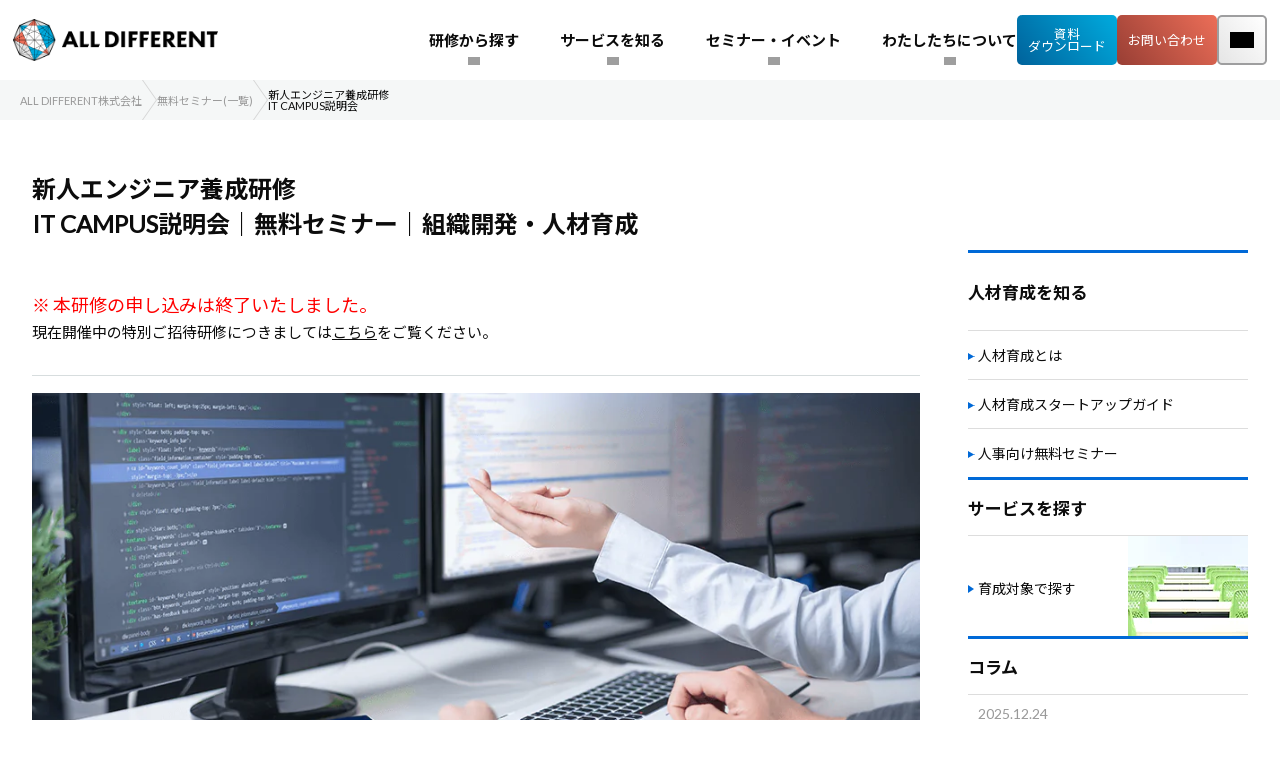

--- FILE ---
content_type: text/html; charset=UTF-8
request_url: https://www.all-different.co.jp/seminar/hr/special_170_input.html
body_size: 108425
content:
<!DOCTYPE html>
<html lang="ja">

<head>
  <meta charset="UTF-8">
  <meta name="keywords" content="人材育成,社員研修,新入社員研修,管理職研修,ALL DIFFERENT,人事責任者,人事向け,勉強会,セミナー,MTEntryTitle">
  <!-- Google Tag Manager -->
<script>
    (function(w, d, s, l, i) {
        w[l] = w[l] || [];
        w[l].push({
            'gtm.start': new Date().getTime(),
            event: 'gtm.js'
        });
        var f = d.getElementsByTagName(s)[0],
            j = d.createElement(s),
            dl = l != 'dataLayer' ? '&l=' + l : '';
        j.async = true;
        j.src = 'https://www.googletagmanager.com/gtm.js?id=' + i + dl;
        f.parentNode.insertBefore(j, f);
    })(window, document, 'script', 'dataLayer', 'GTM-5432TK');
</script>
<!-- End Google Tag Manager --><meta property="og:site_name" content="企業の人材育成を支援　ALL DIFFERENT株式会社">
<meta name="viewport" content="width=device-width, initial-scale=1.0, user-scalable=yes">
<meta name="format-detection" content="telephone=no">  <link href="https://www.all-different.co.jp/app/themes/learning-agency/css/common.css" rel="stylesheet" type="text/css" media="all">
  <link href="https://www.all-different.co.jp/app/themes/learning-agency/css/sub.css" rel="stylesheet" type="text/css" media="all">
  <link href="https://www.all-different.co.jp/app/themes/learning-agency/css/sp.css" rel="stylesheet" type="text/css" media="all">
  <link href="https://www.all-different.co.jp/app/themes/learning-agency/css/trial.css" rel="stylesheet" type="text/css" media="all">
              <style type="text/css">
.f_red {color:#f00;}
table.basic th,
table.basic td {font-size:14px;}
table.basic th {width:6em; text-align:center;}
.day {align-items:flex-start;}
.day dt {width:3.5em;}
.day dd {width:calc(100% - 3.5em);}
.sp_only_500 {display:none;}
.hierarchyData {font-size:12.5px; padding:10px;}
.hierarchyData a {font-size:12.5px !important;}

.content .type {box-sizing:border-box; margin:0 auto 10px;}
.content .type dt {width:56px; padding:0 5px 0 10px;}
.content .type dd {width:calc(100% - 56px); text-align:left; margin:15px 0; padding:0 10px 0 0 !important;}
.content .type:nth-child(odd) {background-color:#efefef;}
.content .type:nth-child(even) {background-color:transparent; border:1px solid #dfdfdf;}
.content .profile {padding:5px 0 0; font-size:13px; color:#666666;}

.tag_web_seminar{width:24%; margin-bottom:10px; padding:5px; background:rgba(100,165,198,1); font-size:17px; color:#fff; text-align:center;}
.osusume_point{background:rgba(240,230,110,0.2); padding:10px 20px;}

@media screen and (max-width: 520px) {
.sp_only_500 {display:inline-block;}
.tag_web_seminar{width:90%;}
}
</style>    <meta name='robots' content='index, follow, max-image-preview:large, max-snippet:-1, max-video-preview:-1' />
	<style>img:is([sizes="auto" i], [sizes^="auto," i]) { contain-intrinsic-size: 3000px 1500px }</style>
	
	<!-- This site is optimized with the Yoast SEO plugin v26.0 - https://yoast.com/wordpress/plugins/seo/ -->
	<title>新人エンジニア養成研修　IT CAMPUS説明会｜人材育成・教育研修｜ALL DIFFERENT株式会社｜無料セミナー｜人材育成・社員研修｜ALL DIFFERENT株式会社</title>
	<meta name="description" content="こちらは、ALL DIFFERENT株式会社の無料セミナー『新人エンジニア養成研修IT CAMPUS説明会』についてのご案内ページでございます。業界初の定額制社員研修や反転学習をベースとした学習方法など、10,000社の企業教育を支援してきた当社だからこそ実現できる、貴社に最適なサービスをご提案します。" />
	<link rel="canonical" href="https://www.all-different.co.jp/seminar/hr/special_170_input.html" />
	<meta property="og:locale" content="ja_JP" />
	<meta property="og:type" content="article" />
	<meta property="og:title" content="新人エンジニア養成研修　IT CAMPUS説明会｜人材育成・教育研修｜ALL DIFFERENT株式会社｜無料セミナー｜人材育成・社員研修｜ALL DIFFERENT株式会社" />
	<meta property="og:description" content="こちらは、ALL DIFFERENT株式会社の無料セミナー『新人エンジニア養成研修IT CAMPUS説明会』についてのご案内ページでございます。業界初の定額制社員研修や反転学習をベースとした学習方法など、10,000社の企業教育を支援してきた当社だからこそ実現できる、貴社に最適なサービスをご提案します。" />
	<meta property="og:url" content="https://www.all-different.co.jp/seminar/hr/special_170_input.html" />
	<meta property="og:site_name" content="組織開発・人材育成｜ALL DIFFERENT（旧：ラーニングエージェンシー）" />
	<meta property="article:modified_time" content="2024-06-19T01:19:49+00:00" />
	<meta property="og:image" content="https://www.all-different.co.jp/app/uploads/seminar/hr/images/banner_puff.png" />
	<meta property="og:image:width" content="1375" />
	<meta property="og:image:height" content="625" />
	<meta property="og:image:type" content="image/png" />
	<meta name="twitter:card" content="summary_large_image" />
	<script type="application/ld+json" class="yoast-schema-graph">{"@context":"https://schema.org","@graph":[{"@type":"WebPage","@id":"https://www.all-different.co.jp/seminar/hr/special_170_input.html","url":"https://www.all-different.co.jp/seminar/hr/special_170_input.html","name":"新人エンジニア養成研修　IT CAMPUS説明会｜人材育成・教育研修｜ALL DIFFERENT株式会社｜無料セミナー｜人材育成・社員研修｜ALL DIFFERENT株式会社","isPartOf":{"@id":"https://www.all-different.co.jp/#website"},"primaryImageOfPage":{"@id":"https://www.all-different.co.jp/seminar/hr/special_170_input.html#primaryimage"},"image":{"@id":"https://www.all-different.co.jp/seminar/hr/special_170_input.html#primaryimage"},"thumbnailUrl":"https://www.all-different.co.jp/app/uploads/seminar/hr/images/banner_puff.png","datePublished":"2022-09-14T07:24:45+00:00","dateModified":"2024-06-19T01:19:49+00:00","description":"こちらは、ALL DIFFERENT株式会社の無料セミナー『新人エンジニア養成研修IT CAMPUS説明会』についてのご案内ページでございます。業界初の定額制社員研修や反転学習をベースとした学習方法など、10,000社の企業教育を支援してきた当社だからこそ実現できる、貴社に最適なサービスをご提案します。","breadcrumb":{"@id":"https://www.all-different.co.jp/seminar/hr/special_170_input.html#breadcrumb"},"inLanguage":"ja","potentialAction":[{"@type":"ReadAction","target":["https://www.all-different.co.jp/seminar/hr/special_170_input.html"]}]},{"@type":"ImageObject","inLanguage":"ja","@id":"https://www.all-different.co.jp/seminar/hr/special_170_input.html#primaryimage","url":"https://www.all-different.co.jp/app/uploads/seminar/hr/images/banner_puff.png","contentUrl":"https://www.all-different.co.jp/app/uploads/seminar/hr/images/banner_puff.png","width":1375,"height":625},{"@type":"BreadcrumbList","@id":"https://www.all-different.co.jp/seminar/hr/special_170_input.html#breadcrumb","itemListElement":[{"@type":"ListItem","position":1,"name":"人事向け無料セミナー","item":"https://www.all-different.co.jp/seminar/hr"},{"@type":"ListItem","position":2,"name":"新人エンジニア養成研修IT CAMPUS説明会"}]},{"@type":"WebSite","@id":"https://www.all-different.co.jp/#website","url":"https://www.all-different.co.jp/","name":"組織開発・人材育成｜ALL DIFFERENT（旧：ラーニングエージェンシー）","description":"","alternateName":"all different,オールディファレント,ラーニングエージェンシー","potentialAction":[{"@type":"SearchAction","target":{"@type":"EntryPoint","urlTemplate":"https://www.all-different.co.jp/?s={search_term_string}"},"query-input":{"@type":"PropertyValueSpecification","valueRequired":true,"valueName":"search_term_string"}}],"inLanguage":"ja"}]}</script>
	<!-- / Yoast SEO plugin. -->


<link rel="alternate" type="application/rss+xml" title="組織開発・人材育成｜ALL DIFFERENT（旧：ラーニングエージェンシー） &raquo; 新人エンジニア養成研修IT CAMPUS説明会 のコメントのフィード" href="https://www.all-different.co.jp/seminar/hr/special_170_input.html/feed" />
<script type="text/javascript">
/* <![CDATA[ */
window._wpemojiSettings = {"baseUrl":"https:\/\/s.w.org\/images\/core\/emoji\/16.0.1\/72x72\/","ext":".png","svgUrl":"https:\/\/s.w.org\/images\/core\/emoji\/16.0.1\/svg\/","svgExt":".svg","source":{"concatemoji":"https:\/\/www.all-different.co.jp\/wp\/wp-includes\/js\/wp-emoji-release.min.js?ver=6.8.3"}};
/*! This file is auto-generated */
!function(s,n){var o,i,e;function c(e){try{var t={supportTests:e,timestamp:(new Date).valueOf()};sessionStorage.setItem(o,JSON.stringify(t))}catch(e){}}function p(e,t,n){e.clearRect(0,0,e.canvas.width,e.canvas.height),e.fillText(t,0,0);var t=new Uint32Array(e.getImageData(0,0,e.canvas.width,e.canvas.height).data),a=(e.clearRect(0,0,e.canvas.width,e.canvas.height),e.fillText(n,0,0),new Uint32Array(e.getImageData(0,0,e.canvas.width,e.canvas.height).data));return t.every(function(e,t){return e===a[t]})}function u(e,t){e.clearRect(0,0,e.canvas.width,e.canvas.height),e.fillText(t,0,0);for(var n=e.getImageData(16,16,1,1),a=0;a<n.data.length;a++)if(0!==n.data[a])return!1;return!0}function f(e,t,n,a){switch(t){case"flag":return n(e,"\ud83c\udff3\ufe0f\u200d\u26a7\ufe0f","\ud83c\udff3\ufe0f\u200b\u26a7\ufe0f")?!1:!n(e,"\ud83c\udde8\ud83c\uddf6","\ud83c\udde8\u200b\ud83c\uddf6")&&!n(e,"\ud83c\udff4\udb40\udc67\udb40\udc62\udb40\udc65\udb40\udc6e\udb40\udc67\udb40\udc7f","\ud83c\udff4\u200b\udb40\udc67\u200b\udb40\udc62\u200b\udb40\udc65\u200b\udb40\udc6e\u200b\udb40\udc67\u200b\udb40\udc7f");case"emoji":return!a(e,"\ud83e\udedf")}return!1}function g(e,t,n,a){var r="undefined"!=typeof WorkerGlobalScope&&self instanceof WorkerGlobalScope?new OffscreenCanvas(300,150):s.createElement("canvas"),o=r.getContext("2d",{willReadFrequently:!0}),i=(o.textBaseline="top",o.font="600 32px Arial",{});return e.forEach(function(e){i[e]=t(o,e,n,a)}),i}function t(e){var t=s.createElement("script");t.src=e,t.defer=!0,s.head.appendChild(t)}"undefined"!=typeof Promise&&(o="wpEmojiSettingsSupports",i=["flag","emoji"],n.supports={everything:!0,everythingExceptFlag:!0},e=new Promise(function(e){s.addEventListener("DOMContentLoaded",e,{once:!0})}),new Promise(function(t){var n=function(){try{var e=JSON.parse(sessionStorage.getItem(o));if("object"==typeof e&&"number"==typeof e.timestamp&&(new Date).valueOf()<e.timestamp+604800&&"object"==typeof e.supportTests)return e.supportTests}catch(e){}return null}();if(!n){if("undefined"!=typeof Worker&&"undefined"!=typeof OffscreenCanvas&&"undefined"!=typeof URL&&URL.createObjectURL&&"undefined"!=typeof Blob)try{var e="postMessage("+g.toString()+"("+[JSON.stringify(i),f.toString(),p.toString(),u.toString()].join(",")+"));",a=new Blob([e],{type:"text/javascript"}),r=new Worker(URL.createObjectURL(a),{name:"wpTestEmojiSupports"});return void(r.onmessage=function(e){c(n=e.data),r.terminate(),t(n)})}catch(e){}c(n=g(i,f,p,u))}t(n)}).then(function(e){for(var t in e)n.supports[t]=e[t],n.supports.everything=n.supports.everything&&n.supports[t],"flag"!==t&&(n.supports.everythingExceptFlag=n.supports.everythingExceptFlag&&n.supports[t]);n.supports.everythingExceptFlag=n.supports.everythingExceptFlag&&!n.supports.flag,n.DOMReady=!1,n.readyCallback=function(){n.DOMReady=!0}}).then(function(){return e}).then(function(){var e;n.supports.everything||(n.readyCallback(),(e=n.source||{}).concatemoji?t(e.concatemoji):e.wpemoji&&e.twemoji&&(t(e.twemoji),t(e.wpemoji)))}))}((window,document),window._wpemojiSettings);
/* ]]> */
</script>
<style id='wp-emoji-styles-inline-css' type='text/css'>

	img.wp-smiley, img.emoji {
		display: inline !important;
		border: none !important;
		box-shadow: none !important;
		height: 1em !important;
		width: 1em !important;
		margin: 0 0.07em !important;
		vertical-align: -0.1em !important;
		background: none !important;
		padding: 0 !important;
	}
</style>
<link rel='stylesheet' id='wp-block-library-css' href='https://www.all-different.co.jp/wp/wp-includes/css/dist/block-library/style.min.css?ver=6.8.3' type='text/css' media='all' />
<style id='classic-theme-styles-inline-css' type='text/css'>
/*! This file is auto-generated */
.wp-block-button__link{color:#fff;background-color:#32373c;border-radius:9999px;box-shadow:none;text-decoration:none;padding:calc(.667em + 2px) calc(1.333em + 2px);font-size:1.125em}.wp-block-file__button{background:#32373c;color:#fff;text-decoration:none}
</style>
<style id='global-styles-inline-css' type='text/css'>
:root{--wp--preset--aspect-ratio--square: 1;--wp--preset--aspect-ratio--4-3: 4/3;--wp--preset--aspect-ratio--3-4: 3/4;--wp--preset--aspect-ratio--3-2: 3/2;--wp--preset--aspect-ratio--2-3: 2/3;--wp--preset--aspect-ratio--16-9: 16/9;--wp--preset--aspect-ratio--9-16: 9/16;--wp--preset--color--black: #000000;--wp--preset--color--cyan-bluish-gray: #abb8c3;--wp--preset--color--white: #ffffff;--wp--preset--color--pale-pink: #f78da7;--wp--preset--color--vivid-red: #cf2e2e;--wp--preset--color--luminous-vivid-orange: #ff6900;--wp--preset--color--luminous-vivid-amber: #fcb900;--wp--preset--color--light-green-cyan: #7bdcb5;--wp--preset--color--vivid-green-cyan: #00d084;--wp--preset--color--pale-cyan-blue: #8ed1fc;--wp--preset--color--vivid-cyan-blue: #0693e3;--wp--preset--color--vivid-purple: #9b51e0;--wp--preset--gradient--vivid-cyan-blue-to-vivid-purple: linear-gradient(135deg,rgba(6,147,227,1) 0%,rgb(155,81,224) 100%);--wp--preset--gradient--light-green-cyan-to-vivid-green-cyan: linear-gradient(135deg,rgb(122,220,180) 0%,rgb(0,208,130) 100%);--wp--preset--gradient--luminous-vivid-amber-to-luminous-vivid-orange: linear-gradient(135deg,rgba(252,185,0,1) 0%,rgba(255,105,0,1) 100%);--wp--preset--gradient--luminous-vivid-orange-to-vivid-red: linear-gradient(135deg,rgba(255,105,0,1) 0%,rgb(207,46,46) 100%);--wp--preset--gradient--very-light-gray-to-cyan-bluish-gray: linear-gradient(135deg,rgb(238,238,238) 0%,rgb(169,184,195) 100%);--wp--preset--gradient--cool-to-warm-spectrum: linear-gradient(135deg,rgb(74,234,220) 0%,rgb(151,120,209) 20%,rgb(207,42,186) 40%,rgb(238,44,130) 60%,rgb(251,105,98) 80%,rgb(254,248,76) 100%);--wp--preset--gradient--blush-light-purple: linear-gradient(135deg,rgb(255,206,236) 0%,rgb(152,150,240) 100%);--wp--preset--gradient--blush-bordeaux: linear-gradient(135deg,rgb(254,205,165) 0%,rgb(254,45,45) 50%,rgb(107,0,62) 100%);--wp--preset--gradient--luminous-dusk: linear-gradient(135deg,rgb(255,203,112) 0%,rgb(199,81,192) 50%,rgb(65,88,208) 100%);--wp--preset--gradient--pale-ocean: linear-gradient(135deg,rgb(255,245,203) 0%,rgb(182,227,212) 50%,rgb(51,167,181) 100%);--wp--preset--gradient--electric-grass: linear-gradient(135deg,rgb(202,248,128) 0%,rgb(113,206,126) 100%);--wp--preset--gradient--midnight: linear-gradient(135deg,rgb(2,3,129) 0%,rgb(40,116,252) 100%);--wp--preset--font-size--small: 13px;--wp--preset--font-size--medium: 20px;--wp--preset--font-size--large: 36px;--wp--preset--font-size--x-large: 42px;--wp--preset--spacing--20: 0.44rem;--wp--preset--spacing--30: 0.67rem;--wp--preset--spacing--40: 1rem;--wp--preset--spacing--50: 1.5rem;--wp--preset--spacing--60: 2.25rem;--wp--preset--spacing--70: 3.38rem;--wp--preset--spacing--80: 5.06rem;--wp--preset--shadow--natural: 6px 6px 9px rgba(0, 0, 0, 0.2);--wp--preset--shadow--deep: 12px 12px 50px rgba(0, 0, 0, 0.4);--wp--preset--shadow--sharp: 6px 6px 0px rgba(0, 0, 0, 0.2);--wp--preset--shadow--outlined: 6px 6px 0px -3px rgba(255, 255, 255, 1), 6px 6px rgba(0, 0, 0, 1);--wp--preset--shadow--crisp: 6px 6px 0px rgba(0, 0, 0, 1);}:where(.is-layout-flex){gap: 0.5em;}:where(.is-layout-grid){gap: 0.5em;}body .is-layout-flex{display: flex;}.is-layout-flex{flex-wrap: wrap;align-items: center;}.is-layout-flex > :is(*, div){margin: 0;}body .is-layout-grid{display: grid;}.is-layout-grid > :is(*, div){margin: 0;}:where(.wp-block-columns.is-layout-flex){gap: 2em;}:where(.wp-block-columns.is-layout-grid){gap: 2em;}:where(.wp-block-post-template.is-layout-flex){gap: 1.25em;}:where(.wp-block-post-template.is-layout-grid){gap: 1.25em;}.has-black-color{color: var(--wp--preset--color--black) !important;}.has-cyan-bluish-gray-color{color: var(--wp--preset--color--cyan-bluish-gray) !important;}.has-white-color{color: var(--wp--preset--color--white) !important;}.has-pale-pink-color{color: var(--wp--preset--color--pale-pink) !important;}.has-vivid-red-color{color: var(--wp--preset--color--vivid-red) !important;}.has-luminous-vivid-orange-color{color: var(--wp--preset--color--luminous-vivid-orange) !important;}.has-luminous-vivid-amber-color{color: var(--wp--preset--color--luminous-vivid-amber) !important;}.has-light-green-cyan-color{color: var(--wp--preset--color--light-green-cyan) !important;}.has-vivid-green-cyan-color{color: var(--wp--preset--color--vivid-green-cyan) !important;}.has-pale-cyan-blue-color{color: var(--wp--preset--color--pale-cyan-blue) !important;}.has-vivid-cyan-blue-color{color: var(--wp--preset--color--vivid-cyan-blue) !important;}.has-vivid-purple-color{color: var(--wp--preset--color--vivid-purple) !important;}.has-black-background-color{background-color: var(--wp--preset--color--black) !important;}.has-cyan-bluish-gray-background-color{background-color: var(--wp--preset--color--cyan-bluish-gray) !important;}.has-white-background-color{background-color: var(--wp--preset--color--white) !important;}.has-pale-pink-background-color{background-color: var(--wp--preset--color--pale-pink) !important;}.has-vivid-red-background-color{background-color: var(--wp--preset--color--vivid-red) !important;}.has-luminous-vivid-orange-background-color{background-color: var(--wp--preset--color--luminous-vivid-orange) !important;}.has-luminous-vivid-amber-background-color{background-color: var(--wp--preset--color--luminous-vivid-amber) !important;}.has-light-green-cyan-background-color{background-color: var(--wp--preset--color--light-green-cyan) !important;}.has-vivid-green-cyan-background-color{background-color: var(--wp--preset--color--vivid-green-cyan) !important;}.has-pale-cyan-blue-background-color{background-color: var(--wp--preset--color--pale-cyan-blue) !important;}.has-vivid-cyan-blue-background-color{background-color: var(--wp--preset--color--vivid-cyan-blue) !important;}.has-vivid-purple-background-color{background-color: var(--wp--preset--color--vivid-purple) !important;}.has-black-border-color{border-color: var(--wp--preset--color--black) !important;}.has-cyan-bluish-gray-border-color{border-color: var(--wp--preset--color--cyan-bluish-gray) !important;}.has-white-border-color{border-color: var(--wp--preset--color--white) !important;}.has-pale-pink-border-color{border-color: var(--wp--preset--color--pale-pink) !important;}.has-vivid-red-border-color{border-color: var(--wp--preset--color--vivid-red) !important;}.has-luminous-vivid-orange-border-color{border-color: var(--wp--preset--color--luminous-vivid-orange) !important;}.has-luminous-vivid-amber-border-color{border-color: var(--wp--preset--color--luminous-vivid-amber) !important;}.has-light-green-cyan-border-color{border-color: var(--wp--preset--color--light-green-cyan) !important;}.has-vivid-green-cyan-border-color{border-color: var(--wp--preset--color--vivid-green-cyan) !important;}.has-pale-cyan-blue-border-color{border-color: var(--wp--preset--color--pale-cyan-blue) !important;}.has-vivid-cyan-blue-border-color{border-color: var(--wp--preset--color--vivid-cyan-blue) !important;}.has-vivid-purple-border-color{border-color: var(--wp--preset--color--vivid-purple) !important;}.has-vivid-cyan-blue-to-vivid-purple-gradient-background{background: var(--wp--preset--gradient--vivid-cyan-blue-to-vivid-purple) !important;}.has-light-green-cyan-to-vivid-green-cyan-gradient-background{background: var(--wp--preset--gradient--light-green-cyan-to-vivid-green-cyan) !important;}.has-luminous-vivid-amber-to-luminous-vivid-orange-gradient-background{background: var(--wp--preset--gradient--luminous-vivid-amber-to-luminous-vivid-orange) !important;}.has-luminous-vivid-orange-to-vivid-red-gradient-background{background: var(--wp--preset--gradient--luminous-vivid-orange-to-vivid-red) !important;}.has-very-light-gray-to-cyan-bluish-gray-gradient-background{background: var(--wp--preset--gradient--very-light-gray-to-cyan-bluish-gray) !important;}.has-cool-to-warm-spectrum-gradient-background{background: var(--wp--preset--gradient--cool-to-warm-spectrum) !important;}.has-blush-light-purple-gradient-background{background: var(--wp--preset--gradient--blush-light-purple) !important;}.has-blush-bordeaux-gradient-background{background: var(--wp--preset--gradient--blush-bordeaux) !important;}.has-luminous-dusk-gradient-background{background: var(--wp--preset--gradient--luminous-dusk) !important;}.has-pale-ocean-gradient-background{background: var(--wp--preset--gradient--pale-ocean) !important;}.has-electric-grass-gradient-background{background: var(--wp--preset--gradient--electric-grass) !important;}.has-midnight-gradient-background{background: var(--wp--preset--gradient--midnight) !important;}.has-small-font-size{font-size: var(--wp--preset--font-size--small) !important;}.has-medium-font-size{font-size: var(--wp--preset--font-size--medium) !important;}.has-large-font-size{font-size: var(--wp--preset--font-size--large) !important;}.has-x-large-font-size{font-size: var(--wp--preset--font-size--x-large) !important;}
:where(.wp-block-post-template.is-layout-flex){gap: 1.25em;}:where(.wp-block-post-template.is-layout-grid){gap: 1.25em;}
:where(.wp-block-columns.is-layout-flex){gap: 2em;}:where(.wp-block-columns.is-layout-grid){gap: 2em;}
:root :where(.wp-block-pullquote){font-size: 1.5em;line-height: 1.6;}
</style>
<link rel='stylesheet' id='globalCommonCss-css' href='https://www.all-different.co.jp/app/themes/learning-agency/assets/dist/css/common.css?ver=6.8.3' type='text/css' media='all' />
<link rel='stylesheet' id='globalHeaderCss-css' href='https://www.all-different.co.jp/app/themes/learning-agency/assets/dist/css/global_header.css?ver=6.8.3' type='text/css' media='all' />
<link rel='stylesheet' id='registeredTrademarkCss-css' href='https://www.all-different.co.jp/app/themes/learning-agency/assets/dist/css/registered_trademark.css?ver=6.8.3' type='text/css' media='all' />
<link rel="EditURI" type="application/rsd+xml" title="RSD" href="https://www.all-different.co.jp/wp/xmlrpc.php?rsd" />
<meta name="generator" content="WordPress 6.8.3" />
<link rel='shortlink' href='https://www.all-different.co.jp/?p=31394' />
<link rel="alternate" title="oEmbed (JSON)" type="application/json+oembed" href="https://www.all-different.co.jp/wp-json/oembed/1.0/embed?url=https%3A%2F%2Fwww.all-different.co.jp%2Fseminar%2Fhr%2Fspecial_170_input.html" />
<link rel="alternate" title="oEmbed (XML)" type="text/xml+oembed" href="https://www.all-different.co.jp/wp-json/oembed/1.0/embed?url=https%3A%2F%2Fwww.all-different.co.jp%2Fseminar%2Fhr%2Fspecial_170_input.html&#038;format=xml" />
<script>document.createElement( "picture" );if(!window.HTMLPictureElement && document.addEventListener) {window.addEventListener("DOMContentLoaded", function() {var s = document.createElement("script");s.src = "https://www.all-different.co.jp/app/plugins/webp-express/js/picturefill.min.js";document.body.appendChild(s);});}</script></head>


  <body>
    <!-- Google Tag Manager (noscript) -->
<noscript><iframe src="https://www.googletagmanager.com/ns.html?id=GTM-5432TK"
height="0" width="0" style="display:none;visibility:hidden"></iframe></noscript>
<!-- End Google Tag Manager (noscript) -->

<div id="fb-root"></div>
<script>(function(d, s, id) {
  var js, fjs = d.getElementsByTagName(s)[0];
  if (d.getElementById(id)) return;
  js = d.createElement(s); js.id = id;
  js.src = "//connect.facebook.net/ja_JP/sdk.js#xfbml=1&version=v2.9&appId=271332292884915";
  fjs.parentNode.insertBefore(js, fjs);
}(document, 'script', 'facebook-jssdk'));</script>    <div class="wrapper">
      <header class="header js-header is--bg-white">
    <div class="header__inner">
            <div class="header__logo">
        <a class="header__logo-link" href="https://www.all-different.co.jp">
            <picture><source srcset="https://www.all-different.co.jp/app/webp-express/webp-images/themes/learning-agency/assets/src/images/header_logo.png.webp" type="image/webp"><img src="https://www.all-different.co.jp/app/themes/learning-agency/assets/src/images/header_logo.png" alt="人材育成・教育研修｜ALL DIFFERENT株式会社" class="webpexpress-processed"></picture>
        </a>
    </div>        <nav class="header__nav">
            <div class="menu-header__nav-wrap"><ul id="menu-header_nav" class="menu-header__nav-list"><li class='menu-header__nav-item'><span class='menu-header__nav-item-name'>研修から探す</span><div class='child-nav__wrap'><div class='child-nav__inner'>
<div class="child-nav__column-left">
    <div class="child-nav__content-wrap">
        <a class="child-nav__content-link" href="/seminar/lineup/search/">研修から探す</a>
        <div class="child-nav__content-item-thumb has--pickup">
            <a href="/seminar/lineup/management/" class="child-nav__content-item-link">
                <picture><source srcset="https://www.all-different.co.jp/app/webp-express/webp-images/uploads/gnavi_seminar.png.webp" type="image/webp"><img src="https://www.all-different.co.jp/app/uploads/gnavi_seminar.png" alt="成果をあげられる管理職を作る 管理職研修" class="webpexpress-processed"></picture>
            </a>
        </div>
        <p class="child-nav__content-item-text">【研修満足度 満足以上99.6％以上】<br />
支援実績累計20,000社！<br />
当社が誇る充実の管理職研修</p>
    </div>
</div><div class='child-nav__column-right'><ul class='child-nav__list'><li class='child-nav__item'><span class='child-nav__item-name'>階層一覧</span><div class='child-nav__link-wrap'><ul class='child-nav__link-list'><li class='child-nav__link-item'><a href='https://www.all-different.co.jp/seminar/lineup/new' class='child-nav__link-anchor'>新入社員研修</a></li><li class='child-nav__link-item'><a href='https://www.all-different.co.jp/seminar/lineup/young' class='child-nav__link-anchor'>若手社員研修</a></li><li class='child-nav__link-item'><a href='https://www.all-different.co.jp/seminar/lineup/medium' class='child-nav__link-anchor'>中堅社員研修</a></li><li class='child-nav__link-item'><a href='https://www.all-different.co.jp/seminar/lineup/management' class='child-nav__link-anchor'>管理職研修</a></li><li class='child-nav__link-item'><a href='https://www.all-different.co.jp/seminar/lineup/administration' class='child-nav__link-anchor'>経営幹部研修</a></li></ul></div></li><li class='child-nav__item'><span class='child-nav__item-name'>研修テーマ</span><div class='child-nav__link-wrap'><ul class='child-nav__link-list'><li class='child-nav__link-item'><a href='https://www.all-different.co.jp/seminar/lineup/leader-list' class='child-nav__link-anchor'>リーダー研修</a></li><li class='child-nav__link-item'><a href='https://www.all-different.co.jp/seminar/lineup/ih_015' class='child-nav__link-anchor'>OJTトレーナー研修</a></li><li class='child-nav__link-item'><a href='https://www.all-different.co.jp/seminar/lineup/knowledge_038' class='child-nav__link-anchor'>ビジネスマナー研修</a></li><li class='child-nav__link-item'><a href='https://www.all-different.co.jp/seminar/lineup/knowledge_040' class='child-nav__link-anchor'>コンプライアンス研修</a></li><li class='child-nav__link-item'><a href='https://www.all-different.co.jp/seminar/lineup/knowledge_016' class='child-nav__link-anchor'>ヒューマンエラー研修</a></li><li class='child-nav__link-item'><a href='/seminar/lineup/search/' class='child-nav__link-anchor'>その他研修はこちら</a></li></ul></div></li></ul><div class='child-nav__archive-link'><a href='/seminar/lineup/search/'>研修一覧を見る</a></div></div></div></div></li><li class='menu-header__nav-item'><span class='menu-header__nav-item-name'>サービスを知る</span><div class='child-nav__wrap'><div class='child-nav__inner'>
<div class="child-nav__column-left">
    <div class="child-nav__content-wrap">
        <a class="child-nav__content-link" href="https://www.all-different.co.jp/service/index">サービスを知る</a>
        <div class="child-nav__content-item-thumb has--pickup">
            <a href="/service/bs/" class="child-nav__content-item-link">
                <picture><source srcset="https://www.all-different.co.jp/app/webp-express/webp-images/uploads/gnavi_service.png.webp" type="image/webp"><img src="https://www.all-different.co.jp/app/uploads/gnavi_service.png" alt="ビジネススキル診断テスト Biz SCORE" class="webpexpress-processed"></picture>
            </a>
        </div>
        <p class="child-nav__content-item-text">【特許取得】Biz SCOREが社員の正しい自己認識とスキルアップを支援！</p>
    </div>
</div><div class='child-nav__column-right'><ul class='child-nav__list'><li class='child-nav__item item--long'><span class='child-nav__item-name'>気づく</span><div class='child-nav__link-wrap'><ul class='child-nav__link-list'><li class='child-nav__link-item'><a href='https://www.all-different.co.jp/service/bs' class='child-nav__link-anchor'>ビジネススキル診断テスト<span class='child-nav__item-desc'>Biz SCORE Basic</span></a></li></ul></div></li><li class='child-nav__item item--long'><span class='child-nav__item-name'>学ぶ</span><div class='child-nav__link-wrap'><ul class='child-nav__link-list'><li class='child-nav__link-item'><a href='https://www.all-different.co.jp/service/bcb' class='child-nav__link-anchor'>定額制集合研修<span class='child-nav__item-desc'>Biz CAMPUS Basic</span></a></li><li class='child-nav__link-item'><a href='https://www.all-different.co.jp/service/bco' class='child-nav__link-anchor'>定額制オンライン研修<span class='child-nav__item-desc'>Biz CAMPUS Online</span></a></li><li class='child-nav__link-item'><a href='https://www.all-different.co.jp/service/bcl' class='child-nav__link-anchor'>定額制オンライン研修 ライブ配信型<span class='child-nav__item-desc'>Biz CAMPUS Live</span></a></li><li class='child-nav__link-item'><a href='https://www.all-different.co.jp/service/itc' class='child-nav__link-anchor'>ITエンジニア育成研修<span class='child-nav__item-desc'>IT CAMPUS</span></a></li><li class='child-nav__link-item'><a href='https://www.all-different.co.jp/service/ih' class='child-nav__link-anchor'>講師派遣型研修</a></li><li class='child-nav__link-item'><a href='https://www.all-different.co.jp/service/mk' class='child-nav__link-anchor'>ビジネススキル学習アプリ<span class='child-nav__item-desc'>Mobile Knowledge</span></a></li></ul></div></li><li class='child-nav__item item--long'><span class='child-nav__item-name'>できる・変わる</span><div class='child-nav__link-wrap'><ul class='child-nav__link-list'><li class='child-nav__link-item'><a href='https://www.all-different.co.jp/service/bcb/option/bap.html' class='child-nav__link-anchor'>伴走型 スキル体得プログラム<span class='child-nav__item-desc'>Biz ACTION Program</span></a></li></ul></div></li></ul><div class='child-nav__archive-link item--long'><a href='https://www.all-different.co.jp/service/index'>サービス一覧を見る</a></div></div></div></div></li><li class='menu-header__nav-item'><span class='menu-header__nav-item-name'>セミナー・イベント</span><div class='child-nav__wrap'><div class='child-nav__inner'>
<div class="child-nav__column-left">
    <div class="child-nav__content-wrap">
        <a class="child-nav__content-link" href="/seminar/hr/">セミナー・イベント</a>
        <div class="child-nav__content-item-thumb has--pickup">
            <a href="/hrl_specialseminar/20260220" class="child-nav__content-item-link">
                <picture><source srcset="https://www.all-different.co.jp/app/webp-express/webp-images/uploads/gnavi_toyota_20251110_03.png.webp" type="image/webp"><img src="https://www.all-different.co.jp/app/uploads/gnavi_toyota_20251110_03.png" alt="トヨタから学ぶチャレンジ集団の創り方 参加者特典あり！抽選で著書プレゼント！" class="webpexpress-processed"></picture>
            </a>
        </div>
        <p class="child-nav__content-item-text">[スペシャルセミナー]<br />
トヨタから学ぶ“チャレンジ集団”の創り方</p>
    </div>
</div><div class='child-nav__column-right'><ul class='child-nav__list'><li class='child-nav__item'><span class='child-nav__item-name'>セミナー</span><div class='child-nav__link-wrap'><ul class='child-nav__link-list'><li class='child-nav__link-item'><a href='/seminar/hr/' class='child-nav__link-anchor'>人材育成セミナー</a></li><li class='child-nav__link-item'><a href='/seminar/hr#video-seminar' class='child-nav__link-anchor'>人材育成セミナー動画</a></li><li class='child-nav__link-item'><a href='https://www.all-different.co.jp/hrl_specialseminar/index' class='child-nav__link-anchor'>スペシャルセミナー</a></li></ul></div></li><li class='child-nav__item'><span class='child-nav__item-name'>イベント</span><div class='child-nav__link-wrap'><ul class='child-nav__link-list'><li class='child-nav__link-item'><a href='https://www.all-different.co.jp/awards/2025' class='child-nav__link-anchor'>ラーニングイノベーションアワード</a></li><li class='child-nav__link-item'><a href='/column_report/event/' class='child-nav__link-anchor'>過去のイベントレポート</a></li></ul></div></li></ul><div class='child-nav__archive-link'><a href='/seminar/hr/'>セミナー・イベント一覧を見る</a></div></div></div></div></li><li class='menu-header__nav-item'><span class='menu-header__nav-item-name'>わたしたちについて</span><div class='child-nav__wrap'><div class='child-nav__inner'>
<div class="child-nav__column-left">
    <div class="child-nav__content-wrap">
        <a class="child-nav__content-link" href="https://www.all-different.co.jp/corporate">わたしたちについて</a>
        <div class="child-nav__content-item-thumb has--pickup">
            <a href="/target/" class="child-nav__content-item-link">
                <picture><source srcset="https://www.all-different.co.jp/app/webp-express/webp-images/uploads/gnavi_kaisou.png.webp" type="image/webp"><img src="https://www.all-different.co.jp/app/uploads/gnavi_kaisou.png" alt="組織全体の成長につなげる 階層別の育成ポイント" class="webpexpress-processed"></picture>
            </a>
        </div>
        <p class="child-nav__content-item-text">育成のコツや身につけるべきスキルとは！<br />
当社が誇る育成ステージ別スキル比較表</p>
    </div>
</div><div class='child-nav__column-right'><ul class='child-nav__list'><li class='child-nav__item'><span class='child-nav__item-name'>会社情報</span><div class='child-nav__link-wrap'><ul class='child-nav__link-list'><li class='child-nav__link-item'><a href='https://www.all-different.co.jp/company' class='child-nav__link-anchor'>会社概要</a></li><li class='child-nav__link-item'><a href='https://www.all-different.co.jp/access' class='child-nav__link-anchor'>アクセス</a></li><li class='child-nav__link-item'><a href='https://www.all-different.co.jp/guide' class='child-nav__link-anchor'>はじめての方へ</a></li></ul></div></li><li class='child-nav__item'><span class='child-nav__item-name'>ニュース・リサーチ</span><div class='child-nav__link-wrap'><ul class='child-nav__link-list'><li class='child-nav__link-item'><a href='/topics/' class='child-nav__link-anchor'>ニュース</a></li><li class='child-nav__link-item'><a href='/topics/category/media' class='child-nav__link-anchor'>メディア紹介実績</a></li><li class='child-nav__link-item'><a href='/topics/category/cat' class='child-nav__link-anchor'>お知らせ</a></li><li class='child-nav__link-item'><a href='/publication/' class='child-nav__link-anchor'>出版情報</a></li><li class='child-nav__link-item'><a href='/lilab/' class='child-nav__link-anchor'>調査研究</a></li></ul></div></li><li class='child-nav__item'><span class='child-nav__item-name'>事例・コラム</span><div class='child-nav__link-wrap'><ul class='child-nav__link-list'><li class='child-nav__link-item'><a href='/cases/' class='child-nav__link-anchor'>導入事例</a></li><li class='child-nav__link-item'><a href='https://www.all-different.co.jp/column_report' class='child-nav__link-anchor'>コラム</a></li></ul></div></li><li class='child-nav__item is--border-gray'><span class='child-nav__item-name is--bg-black'>ご利用中のお客様へ</span><div class='child-nav__link-wrap'><ul class='child-nav__link-list'><li class='child-nav__link-item'><a href='https://www.all-different.co.jp/member/procedure.html' class='child-nav__link-anchor'>ご契約中の方へ</a></li><li class='child-nav__link-item'><a href='https://learning-navigator.all-different.co.jp/' class='child-nav__link-anchor' target="_blank">ログイン</a></li><li class='child-nav__link-item'><a href='/faq/' class='child-nav__link-anchor'>よくあるご質問</a></li></ul></div></li></ul><div class='child-nav__archive-link'><a href='https://www.all-different.co.jp/corporate'>わたしたちについてを見る</a></div></div></div></div></li></ul></div>            <div class="menu-header__button-wrap">
                <ul id="menu-header_button" class="menu-header__button-list"><li class='menu-header__button-item'><a href='https://www.all-different.co.jp/service/download' class='button--blue' target="_blank">資料<br>ダウンロード</a></li><li class='menu-header__button-item'><a href='https://www.all-different.co.jp/form/co_contact_new_input.html' class='button--red' target="_blank">お問い合わせ</a></li></ul>                <div class="header__hum-btn js-humOpen"></div>
            </div>
            
<div class="menu-hum__wrap js-humMenu">
    <div class="menu-hum__header">
        <div class="menu-hum__logo">
            <a href="https://www.all-different.co.jp"><picture><source srcset="https://www.all-different.co.jp/app/webp-express/webp-images/themes/learning-agency/assets/src/images/header_logo.png.webp" type="image/webp"><img src="https://www.all-different.co.jp/app/themes/learning-agency/assets/src/images/header_logo.png" alt="人材育成・教育研修｜ALL DIFFERENT株式会社" class="webpexpress-processed"></picture></a>
        </div>
        <button class="menu-hum__btn js-humClose"></button>
    </div>
    <div class="menu-hum__column-wrap">
        
<div class="menu-hum__column-left">
    <div class="menu-hum__content-img">
        <picture><source srcset="https://www.all-different.co.jp/app/webp-express/webp-images/uploads/gnavi_menu.png.webp" type="image/webp"><img src="https://www.all-different.co.jp/app/uploads/gnavi_menu.png" alt="" class="webpexpress-processed"></picture>
    </div>
    <p class="menu-hum__content-text">人材育成の課題抽出・目標設定から適切な人材育成プラン策定まで、貴社の人材育成に伴走します。多数の支援実績をもつ当社にお任せください！</p>
    <p class="menu-hum__content-tel"><a href="tel:03-5222-5111">03-5222-5111</a></p>
    <div class="menu-hum__button-wrap"><ul id="menu-header_hum_button" class="menu-hum__button-list"><li class='menu-hum__button-item'><a href='https://www.all-different.co.jp/form/co_contact_new_input.html' class='button--red' target="_blank">お問い合わせ</a></li><li class='menu-hum__button-item'><a href='https://www.all-different.co.jp/service/download' class='button--blue' target="_blank">資料ダウンロード</a></li><li class='menu-hum__button-item'><a href='https://www.all-different.co.jp/form/mail_hrsapuri_input.html' class='button--blue' target="_blank">メルマガ登録</a></li></ul></div></div>
<div class="menu-hum__column-right">
    <div class="menu-hum__search">
    <form class="menu-hum__search-form" method="get" action="/mt/mt-search.cgi">
        <input class="menu-hum__search-btn" type="image" src="https://www.all-different.co.jp/app/themes/learning-agency/assets/src/images/search_icon.svg" alt="検索">
        <input type="text" name="s" id="s" class="menu-hum__search-input" title="search" placeholder="検索" value="" />
        <input type="hidden" name="limit" value="30" />
        <input type="hidden" name="blog_id" value="2" />
        <input type="hidden" name="SearchSortBy" value="date" />
    </form>
</div>    <div class="menu-hum__nav-wrap"><ul id="menu-header_hum_nav" class="menu-hum__nav-list"><li class='menu-hum__nav-item'>    <a href="/seminar/lineup/search/" class="menu-hum__nav-link">研修から探す</a><div class='menu-hum__link-wrap'><ul class='menu-hum__link-list'><li class='menu-hum__link-item js-menuToggle'><div class='menu-hum__child-link-wrap js-childeLink'><ul class='menu-hum__child-link-list'><li class='menu-hum__child-link-item'>    <a href="/target/" class="menu-hum__child-link-item-anchor">階層別育成法とは</a></li><li class='menu-hum__child-link-item'>    <a href="/seminar/lineup/" class="menu-hum__child-link-item-anchor">当社の研修の特徴</a></li></ul></div></li><li class='menu-hum__link-item js-menuToggle'>    <span class="menu-hum__link-item-title">階層一覧</span><div class='menu-hum__child-link-wrap js-childeLink'><ul class='menu-hum__child-link-list'><li class='menu-hum__child-link-item'>    <a href="https://www.all-different.co.jp/seminar/lineup/new" class="menu-hum__child-link-item-anchor">新入社員研修</a></li><li class='menu-hum__child-link-item'>    <a href="https://www.all-different.co.jp/seminar/lineup/young" class="menu-hum__child-link-item-anchor">若手社員研修</a></li><li class='menu-hum__child-link-item'>    <a href="https://www.all-different.co.jp/seminar/lineup/medium" class="menu-hum__child-link-item-anchor">中堅社員研修</a></li><li class='menu-hum__child-link-item'>    <a href="https://www.all-different.co.jp/seminar/lineup/management" class="menu-hum__child-link-item-anchor">管理職研修</a></li><li class='menu-hum__child-link-item'>    <a href="https://www.all-different.co.jp/seminar/lineup/administration" class="menu-hum__child-link-item-anchor">経営幹部研修</a></li></ul></div></li><li class='menu-hum__link-item js-menuToggle'>    <span class="menu-hum__link-item-title">研修テーマ</span><div class='menu-hum__child-link-wrap js-childeLink'><ul class='menu-hum__child-link-list'><li class='menu-hum__child-link-item'>    <a href="https://www.all-different.co.jp/seminar/lineup/leader-list" class="menu-hum__child-link-item-anchor">リーダー研修</a></li><li class='menu-hum__child-link-item'>    <a href="https://www.all-different.co.jp/seminar/lineup/ih_015" class="menu-hum__child-link-item-anchor">OJTトレーナー研修</a></li><li class='menu-hum__child-link-item'>    <a href="https://www.all-different.co.jp/seminar/lineup/knowledge_038" class="menu-hum__child-link-item-anchor">ビジネスマナー研修</a></li><li class='menu-hum__child-link-item'>    <a href="https://www.all-different.co.jp/seminar/lineup/knowledge_016" class="menu-hum__child-link-item-anchor">ヒューマンエラー研修</a></li><li class='menu-hum__child-link-item'>    <a href="https://www.all-different.co.jp/seminar/lineup/knowledge_040" class="menu-hum__child-link-item-anchor">コンプライアンス研修</a></li></ul></div></li></ul></div></li><li class='menu-hum__nav-item'>    <a href="/kadai/" class="menu-hum__nav-link">課題から探す</a><div class='menu-hum__link-wrap'><ul class='menu-hum__link-list'><li class='menu-hum__link-item js-menuToggle'>    <span class="menu-hum__link-item-title">若手社員</span><div class='menu-hum__child-link-wrap js-childeLink'><ul class='menu-hum__child-link-list'><li class='menu-hum__child-link-item'>    <a href="https://www.all-different.co.jp/kadai/young-established" class="menu-hum__child-link-item-anchor">OJTトレーナー</a></li><li class='menu-hum__child-link-item'>    <a href="https://www.all-different.co.jp/kadai/young-established" class="menu-hum__child-link-item-anchor">内定辞退</a></li><li class='menu-hum__child-link-item'>    <a href="https://www.all-different.co.jp/kadai/young-established" class="menu-hum__child-link-item-anchor">業務効率向上・早期離職予防</a></li><li class='menu-hum__child-link-item'>    <a href="https://www.all-different.co.jp/kadai/independence" class="menu-hum__child-link-item-anchor">クレーム対応</a></li><li class='menu-hum__child-link-item'>    <a href="https://www.all-different.co.jp/kadai/independence" class="menu-hum__child-link-item-anchor">モチベーション</a></li><li class='menu-hum__child-link-item'>    <a href="https://www.all-different.co.jp/kadai/independence" class="menu-hum__child-link-item-anchor">成長意欲</a></li><li class='menu-hum__child-link-item'>    <a href="https://www.all-different.co.jp/kadai/independence" class="menu-hum__child-link-item-anchor">生産性向上</a></li><li class='menu-hum__child-link-item'>    <a href="https://www.all-different.co.jp/kadai/independence" class="menu-hum__child-link-item-anchor">論理的思考力向上</a></li><li class='menu-hum__child-link-item'>    <a href="https://www.all-different.co.jp/kadai/next-generation-leader" class="menu-hum__child-link-item-anchor">コミュニケーション能力向上</a></li><li class='menu-hum__child-link-item'>    <a href="https://www.all-different.co.jp/kadai/next-generation-leader" class="menu-hum__child-link-item-anchor">次期リーダー育成</a></li></ul></div></li><li class='menu-hum__link-item js-menuToggle'>    <span class="menu-hum__link-item-title">中堅社員</span><div class='menu-hum__child-link-wrap js-childeLink'><ul class='menu-hum__child-link-list'><li class='menu-hum__child-link-item'>    <a href="https://www.all-different.co.jp/kadai/followership-improvement" class="menu-hum__child-link-item-anchor">フォロワーシップ</a></li><li class='menu-hum__child-link-item'>    <a href="https://www.all-different.co.jp/kadai/followership-improvement" class="menu-hum__child-link-item-anchor">生産性向上</a></li><li class='menu-hum__child-link-item'>    <a href="https://www.all-different.co.jp/kadai/followership-improvement" class="menu-hum__child-link-item-anchor">自立・自走/主体性向上</a></li><li class='menu-hum__child-link-item'>    <a href="https://www.all-different.co.jp/kadai/followership-improvement" class="menu-hum__child-link-item-anchor">視野・視座の獲得</a></li><li class='menu-hum__child-link-item'>    <a href="https://www.all-different.co.jp/kadai/followership-improvement" class="menu-hum__child-link-item-anchor">課題設定力</a></li><li class='menu-hum__child-link-item'>    <a href="https://www.all-different.co.jp/kadai/middle-development" class="menu-hum__child-link-item-anchor">教育の空洞化</a></li></ul></div></li><li class='menu-hum__link-item js-menuToggle'>    <span class="menu-hum__link-item-title">管理職</span><div class='menu-hum__child-link-wrap js-childeLink'><ul class='menu-hum__child-link-list'><li class='menu-hum__child-link-item'>    <a href="https://www.all-different.co.jp/kadai/training-subordinates" class="menu-hum__child-link-item-anchor">コンプライアンス</a></li><li class='menu-hum__child-link-item'>    <a href="https://www.all-different.co.jp/kadai/training-subordinates" class="menu-hum__child-link-item-anchor">ハラスメント</a></li><li class='menu-hum__child-link-item'>    <a href="https://www.all-different.co.jp/kadai/training-subordinates" class="menu-hum__child-link-item-anchor">マネジメント力講座</a></li><li class='menu-hum__child-link-item'>    <a href="https://www.all-different.co.jp/kadai/training-subordinates" class="menu-hum__child-link-item-anchor">技術継承</a></li><li class='menu-hum__child-link-item'>    <a href="https://www.all-different.co.jp/kadai/training-subordinates" class="menu-hum__child-link-item-anchor">部下育成</a></li><li class='menu-hum__child-link-item'>    <a href="https://www.all-different.co.jp/kadai/role-model" class="menu-hum__child-link-item-anchor">ビジョンの理解・伝達</a></li><li class='menu-hum__child-link-item'>    <a href="https://www.all-different.co.jp/kadai/role-model" class="menu-hum__child-link-item-anchor">プレイングマネージャー</a></li><li class='menu-hum__child-link-item'>    <a href="https://www.all-different.co.jp/kadai/role-model" class="menu-hum__child-link-item-anchor">リーダーシップ</a></li><li class='menu-hum__child-link-item'>    <a href="https://www.all-different.co.jp/kadai/role-model" class="menu-hum__child-link-item-anchor">部下のモチベーション向上</a></li><li class='menu-hum__child-link-item'>    <a href="https://www.all-different.co.jp/kadai/realize" class="menu-hum__child-link-item-anchor">リスクマネジメント</a></li><li class='menu-hum__child-link-item'>    <a href="https://www.all-different.co.jp/kadai/realize" class="menu-hum__child-link-item-anchor">役割認識</a></li><li class='menu-hum__child-link-item'>    <a href="https://www.all-different.co.jp/kadai/realize" class="menu-hum__child-link-item-anchor">権限委譲</a></li><li class='menu-hum__child-link-item'>    <a href="https://www.all-different.co.jp/kadai/realize" class="menu-hum__child-link-item-anchor">視野・視座の獲得</a></li><li class='menu-hum__child-link-item'>    <a href="https://www.all-different.co.jp/kadai/manager-teambuilding" class="menu-hum__child-link-item-anchor">チームビルディング</a></li></ul></div></li><li class='menu-hum__link-item js-menuToggle'>    <span class="menu-hum__link-item-title">制度系</span><div class='menu-hum__child-link-wrap js-childeLink'><ul class='menu-hum__child-link-list'><li class='menu-hum__child-link-item'>    <a href="https://www.all-different.co.jp/kadai/visualization" class="menu-hum__child-link-item-anchor">360度評価</a></li><li class='menu-hum__child-link-item'>    <a href="https://www.all-different.co.jp/kadai/visualization" class="menu-hum__child-link-item-anchor">OJT制度</a></li><li class='menu-hum__child-link-item'>    <a href="https://www.all-different.co.jp/kadai/visualization" class="menu-hum__child-link-item-anchor">アセスメント</a></li><li class='menu-hum__child-link-item'>    <a href="https://www.all-different.co.jp/kadai/visualization" class="menu-hum__child-link-item-anchor">メンター制度</a></li><li class='menu-hum__child-link-item'>    <a href="https://www.all-different.co.jp/kadai/systemic-reform" class="menu-hum__child-link-item-anchor">教育体系の構築</a></li><li class='menu-hum__child-link-item'>    <a href="https://www.all-different.co.jp/kadai/institutional-reform" class="menu-hum__child-link-item-anchor">キャリアプランの構築</a></li></ul></div></li></ul></div></li><li class='menu-hum__nav-item'>    <a href="https://www.all-different.co.jp/service/index" class="menu-hum__nav-link">サービス一覧</a><div class='menu-hum__link-wrap'><ul class='menu-hum__link-list'><li class='menu-hum__link-item js-menuToggle'>    <span class="menu-hum__link-item-title">気づく</span><div class='menu-hum__child-link-wrap js-childeLink'><ul class='menu-hum__child-link-list'><li class='menu-hum__child-link-item'>    <a href="https://www.all-different.co.jp/service/bs" class="menu-hum__child-link-item-anchor">ビジネススキル診断テスト<span class='item--en'>Biz Score Basic</span></a></li></ul></div></li><li class='menu-hum__link-item js-menuToggle'>    <span class="menu-hum__link-item-title">学ぶ</span><div class='menu-hum__child-link-wrap js-childeLink'><ul class='menu-hum__child-link-list'><li class='menu-hum__child-link-item'>    <a href="https://www.all-different.co.jp/service/bcb" class="menu-hum__child-link-item-anchor">定額制集合研修<span class='item--en'>Biz CAMPUS Basic</span></a></li><li class='menu-hum__child-link-item'>    <a href="https://www.all-different.co.jp/service/bco" class="menu-hum__child-link-item-anchor">定額制オンライン研修<span class='item--en'>Biz CAMPUS Online</span></a></li><li class='menu-hum__child-link-item'>    <a href="https://www.all-different.co.jp/service/bcl" class="menu-hum__child-link-item-anchor">定額制オンライン研修 ライブ配信型<span class='item--en'>Biz CAMPUS Live</span></a></li><li class='menu-hum__child-link-item'>    <a href="https://www.all-different.co.jp/service/itc" class="menu-hum__child-link-item-anchor">ITエンジニア育成研修<span class='item--en'>IT CAMPUS</span></a></li><li class='menu-hum__child-link-item'>    <a href="https://www.all-different.co.jp/service/ih" class="menu-hum__child-link-item-anchor">講師派遣型研修</a></li><li class='menu-hum__child-link-item'>    <a href="https://www.all-different.co.jp/service/mk" class="menu-hum__child-link-item-anchor">ビジネススキル学習アプリ<span class='item--en'>Mobile Knowledge</span></a></li></ul></div></li><li class='menu-hum__link-item js-menuToggle'>    <span class="menu-hum__link-item-title">できる・変わる</span><div class='menu-hum__child-link-wrap js-childeLink'><ul class='menu-hum__child-link-list'><li class='menu-hum__child-link-item'>    <a href="https://www.all-different.co.jp/service/bcb/option/bap.html" class="menu-hum__child-link-item-anchor">伴走型 スキル体得プログラム<span class='item--en'>Biz ACTION Program</span></a></li></ul></div></li><li class='menu-hum__link-item js-menuToggle'>    <span class="menu-hum__link-item-title">その他各種サービス</span><div class='menu-hum__child-link-wrap js-childeLink'><ul class='menu-hum__child-link-list'><li class='menu-hum__child-link-item'>    <a href="https://www.all-different.co.jp/service/bjb" class="menu-hum__child-link-item-anchor">人材紹介/採用支援サービス</a></li><li class='menu-hum__child-link-item'>    <a href="https://www.all-different.co.jp/service/empower_compass" class="menu-hum__child-link-item-anchor">経営計画策定支援サービス</a></li><li class='menu-hum__child-link-item'>    <a href="https://www.all-different.co.jp/service/empowerhr" class="menu-hum__child-link-item-anchor">人事制度構築支援サービス</a></li><li class='menu-hum__child-link-item'>    <a href="https://www.all-different.co.jp/service/bm" class="menu-hum__child-link-item-anchor">組織開発・人材育成 総合支援サービス</a></li></ul></div></li></ul></div></li><li class='menu-hum__nav-item'>    <a href="/seminar/hr/" class="menu-hum__nav-link">セミナー・イベント</a><div class='menu-hum__link-wrap'><ul class='menu-hum__link-list'><li class='menu-hum__link-item js-menuToggle'>    <span class="menu-hum__link-item-title">無料セミナー</span><div class='menu-hum__child-link-wrap js-childeLink'><ul class='menu-hum__child-link-list'><li class='menu-hum__child-link-item'>    <a href="/seminar/hr/" class="menu-hum__child-link-item-anchor">人材育成セミナー</a></li><li class='menu-hum__child-link-item'>    <a href="/seminar/hr#video-seminar" class="menu-hum__child-link-item-anchor">人材育成セミナー動画</a></li><li class='menu-hum__child-link-item'>    <a href="https://www.all-different.co.jp/hrl_specialseminar/index" class="menu-hum__child-link-item-anchor">スペシャルセミナー</a></li></ul></div></li><li class='menu-hum__link-item js-menuToggle'>    <span class="menu-hum__link-item-title">イベント</span><div class='menu-hum__child-link-wrap js-childeLink'><ul class='menu-hum__child-link-list'><li class='menu-hum__child-link-item'>    <a href="https://www.all-different.co.jp/awards/2025" class="menu-hum__child-link-item-anchor">ラーニングイノベーションアワード</a></li><li class='menu-hum__child-link-item'>    <a href="/column_report/event/" class="menu-hum__child-link-item-anchor">イベントレポート</a></li></ul></div></li></ul></div></li><li class='menu-hum__nav-item'>    <a href="https://www.all-different.co.jp/corporate" class="menu-hum__nav-link">わたしたちについて</a><div class='menu-hum__link-wrap'><ul class='menu-hum__link-list'><li class='menu-hum__link-item js-menuToggle'>    <span class="menu-hum__link-item-title">会社情報</span><div class='menu-hum__child-link-wrap js-childeLink'><ul class='menu-hum__child-link-list'><li class='menu-hum__child-link-item'>    <a href="https://www.all-different.co.jp/company" class="menu-hum__child-link-item-anchor">会社概要</a></li><li class='menu-hum__child-link-item'>    <a href="https://www.all-different.co.jp/access" class="menu-hum__child-link-item-anchor">アクセス</a></li><li class='menu-hum__child-link-item'>    <a href="https://www.all-different.co.jp/guide" class="menu-hum__child-link-item-anchor">はじめての方へ</a></li><li class='menu-hum__child-link-item'>    <a href="/press/" class="menu-hum__child-link-item-anchor">プレスルーム</a></li><li class='menu-hum__child-link-item'>    <a href="https://www.all-different.co.jp/contact" class="menu-hum__child-link-item-anchor" target="_blank">各種お問い合わせ</a></li><li class='menu-hum__child-link-item'>    <a href="/recruit/" class="menu-hum__child-link-item-anchor" target="_blank">採用情報</a></li></ul></div></li><li class='menu-hum__link-item js-menuToggle'>    <span class="menu-hum__link-item-title">ニュース・リサーチ</span><div class='menu-hum__child-link-wrap js-childeLink'><ul class='menu-hum__child-link-list'><li class='menu-hum__child-link-item'>    <a href="/topics/" class="menu-hum__child-link-item-anchor">ニュース</a></li><li class='menu-hum__child-link-item'>    <a href="/topics/category/media" class="menu-hum__child-link-item-anchor">メディア紹介実績</a></li><li class='menu-hum__child-link-item'>    <a href="/topics/category/cat" class="menu-hum__child-link-item-anchor">お知らせ</a></li><li class='menu-hum__child-link-item'>    <a href="/publication/" class="menu-hum__child-link-item-anchor">出版情報</a></li><li class='menu-hum__child-link-item'>    <a href="/lilab/" class="menu-hum__child-link-item-anchor">調査研究</a></li></ul></div></li><li class='menu-hum__link-item js-menuToggle'>    <span class="menu-hum__link-item-title">事例・コラム</span><div class='menu-hum__child-link-wrap js-childeLink'><ul class='menu-hum__child-link-list'><li class='menu-hum__child-link-item'>    <a href="/cases/" class="menu-hum__child-link-item-anchor">導入事例</a></li><li class='menu-hum__child-link-item'>    <a href="https://www.all-different.co.jp/column_report" class="menu-hum__child-link-item-anchor">コラム</a></li></ul></div></li><li class='menu-hum__link-item js-menuToggle'>    <span class="menu-hum__link-item-title">ご利用中のお客さまへ</span><div class='menu-hum__child-link-wrap js-childeLink'><ul class='menu-hum__child-link-list'><li class='menu-hum__child-link-item'>    <a href="https://learning-navigator.all-different.co.jp/" class="menu-hum__child-link-item-anchor" target="_blank">ログイン</a></li><li class='menu-hum__child-link-item'>    <a href="https://www.all-different.co.jp/member/procedure.html" class="menu-hum__child-link-item-anchor" target="_blank">各種お手続き</a></li><li class='menu-hum__child-link-item'>    <a href="/faq/" class="menu-hum__child-link-item-anchor">よくあるご質問</a></li></ul></div></li></ul></div></li></ul></div></div>    </div>
</div>        </nav>
    </div>
</header>
      <div class="main" role="main">
        
<div class="breadcrumb__wrap">
  <div class="breadcrumb__inner">
    <div class="breadcrumb__item-wrap" vocab="https://schema.org/" typeof="BreadcrumbList">
      <!-- Breadcrumb NavXT 7.4.1 -->
<span property="itemListElement" typeof="ListItem"><a property="item" typeof="WebPage" title="ALL DIFFERENT株式会社" href="https://www.all-different.co.jp" class="home" ><span property="name">ALL DIFFERENT株式会社</span></a><meta property="position" content="1"></span>
<span property="itemListElement" typeof="ListItem"><a property="item" typeof="WebPage" title="無料セミナー" href="https://www.all-different.co.jp/seminar/hr" class="archive post-hr-archive" ><span property="name">無料セミナー(一覧)</span></a><meta property="position" content="2"></span><span property="itemListElement" typeof="ListItem"><span property="name" class="post post-hr current-item">新人エンジニア養成研修<br>IT CAMPUS説明会</span><meta property="url" content=""><meta property="position" content="3"></span>    </div>
  </div>
</div>        <div class="flex lower">
          <div class="content">
                          <h1>
                新人エンジニア養成研修<br>IT CAMPUS説明会｜無料セミナー｜組織開発・人材育成              </h1>
            
            <div>
              <!-- <div class="mt15 tag_web_seminar">無料Webセミナー</div>
<h1>新人エンジニア養成研修<br>IT CAMPUS説明会</h1>
https://go.all-different.co.jp/l/134681/2022-09-11/6g883k -->

<p><span style="font-size:18px;color:red;">※ 本研修の申し込みは終了いたしました。</span><br>現在開催中の特別ご招待研修につきましては<a href="/seminar/hr/" class="underline">こちら</a>をご覧ください。</p>


<hr class="mt30 mb30">
<img class="pc_only_img"  
 src="/app/uploads/seminar/hr/images/ITCsetsumei.png" alt="新人エンジニア養成研修　IT CAMPUS説明会" style="float:right; width:100%; margin-bottom:45px; margin-top:-13px;"/>
<p class="mb20">
貴社では、新人や未経験からのエンジニアの育成にお悩みではありませんか？<br>
<br>
「文系出身の未経験採用が多く、いちから体系的に習得させるのが難しい」<br>
「OJTを中心に教育を行っているが、指導者のスキルに不安が残る」<br>
「技術はともかくマナーや報連相、文章力などに課題感が残り、なかなか案件が決まらない」<br>
<br>
こうしたお声を、多くのお客さまから伺っております。<br>
<br>
そこで、このたび新卒・第二新卒や異業種からの転職など、<br>
未経験からのエンジニア育成を成功させるポイントと、<br>
それを実現させるためのカリキュラムをご紹介するセミナーを開催いたします。<br>
<br>
自社で採用した新卒・中途社員に一人前のエンジニアになってほしいとお考えの方はぜひご参加ください。
<br>
<ul class="mb30 notice fst" style="font-size:14px;">
<li>※&nbsp;&nbsp;&nbsp;本セミナーは、無料のWeb会議システム（Zoom）を利用したWebセミナーです</li>
<li>※&nbsp;&nbsp;&nbsp;セミナー中に参加者同士でお話いただくことがあります。公共の場所は避けるなど、お話ができる場所でご参加ください</li>
</ul>
</p>


<br clear="all">
<section class="osusume_point mb30">
<p class="mt20"><b>こんなお悩みがある方にオススメのセミナーです！</b></p>
<ul class="list mt5 mb20">
<li>・新人エンジニアの育成でお悩みの方</li>
<li>・新人エンジニア育成の工数を社内で確保できないとお困りの方</li>
<li>・急きょエンジニア未経験の社員育成をする必要に迫られている方</li>
</ul>
</section>


<table class="basic">
<tr>
<th style="width:7em;">セミナー名</th>
<td>新人エンジニア養成研修　IT CAMPUS説明会</td>
</tr>
<tr>
<th style="width:7em;">参加費</th>
<td>無料</td>
</tr>
<tr>
<th>プログラム</th>
<td>
<ul class="list mt10 mb10">
<li>1.新人エンジニアが乗り越えるべき4つの壁</li>
<li>2.IT CAMPUSとは</li>
<li>3.情報システム開発基礎コース（Java）の紹介</li>
<li>4.助成金について</li>
</ul>
<span class="notice pl0">*内容は変更になる場合がございます</span><br>
</td>
</tr>
<tr>
<th style="width:7em;">お申し込み～<br>視聴までの流れ</th>
<td>
<ul class="list">
 <li>(1) 申し込みフォームに必要事項をご記入の上、お申し込みください。</li>
 <li>(2) 開催前日までに【オンライン予約票のご案内】メールをお送りします。Zoom利用マニュアルを添付しますので、開催までにZoom(無料)をダウンロードいただき、視聴環境をご用意いただきます。（所要時間：10分程度）
</li>
 <li>(3) 開催当日は、セミナー開始30分前よりサインイン可能です。受講ページURLを<br>クリックし、パスワードをご入力いただきお待ちください。<br>時間になりましたら開始されます。</li>
</ul>
</td>
</tr>
<tr>
<th>日程</th>
<td>
<ul class="list">
<li>6月21日（金）10:00～11:30<br class="sp_only_500"> （9:30～サインイン可能です）</li>
</ul>
</td>
</tr>
<tr>
<th>受講対象</th>
<td>
<ul class="mb0">
<li>経営者</li>
<li>人事・教育責任者</li>
<li>人事・教育担当者</li>
</ul>
</td>
</tr>
</table>


<ul class="notice fst" style="font-size:14px;">
<li>※&nbsp;&nbsp;&nbsp;企業名が不明な方、フリーメールアドレスは不可とさせていただきます。</li>
<li>※&nbsp;&nbsp;&nbsp;当社と競合・同業にあたるお立場の方、個人の方のご参加はお断りをさせていただいております。<br>
上記に該当されるお立場の方に関しては、お申し込み完了後でもお断りさせていただく場合がございますので、あらかじめご了承いただけますようお願いいたします。</li>

<li>※&nbsp;&nbsp;&nbsp;緊急のお問い合わせについては、メールまたはお電話にてご連絡ください。</li>
&nbsp;Mail：<u><a href="mailto:ad-info@all-different.co.jp">ad-info@all-different.co.jp</a></u>｜<a href="tel:0352225111">TEL：03-5222-5111</a></li>
</ul>            </div>

            
            <div class="iframe-area">
                                                        </div>
          </div><!-- .content -->
                      
<div class="side">
            <section class="side-login">
            <h5 class="head-style-04">人材育成を知る</h5>
            <ul class="side-login-list">
                <li><a href="/hrd/" class="arrow-style-02">人材育成とは</a></li>
                <li><a href="/service/guide/" class="arrow-style-02">人材育成スタートアップガイド</a></li>
                <li class="bbn"><a href="/seminar/hr/" class="arrow-style-02">人事向け無料セミナー</a></li>
            </ul>
        </section>
                <section class="side-search">
            <h5 class="head-style-04">サービスを探す</h5>
            <div class="flex side-search-box">
                <a href="/target/" class="arrow-style-01"><span>育成対象で探す</span>
                    <picture><source srcset="https://www.all-different.co.jp/app/webp-express/webp-images/uploads/images/search-01.png.webp" type="image/webp"><img src="https://www.all-different.co.jp/app/uploads/images/search-01.png" alt="育成対象で探す｜人材育成・教育研修_2" class="webpexpress-processed"></picture></a>
            </div>
        </section>
                <section class="side-column">
        <h5 class="head-style-04">コラム</h5>
                        <div class="flex side-column-box">
                    <a href="https://www.all-different.co.jp/column_report/column/debate/hrd_column_283.html">
                        <div>
                            <time>2025.12.24</time>
                            <span>ディベートとは？意味とやり方、ビジネス研修のお題・テーマ例と進め方のコツ</span>
                        </div>
                        <picture><source srcset="https://www.all-different.co.jp/app/webp-express/webp-images/uploads/column_report/column/images/img_hrd_column_283.png.webp" type="image/webp"><img src="https://www.all-different.co.jp/app/uploads/column_report/column/images/img_hrd_column_283.png" alt="コラム『ディベートとは？意味とやり方、ビジネス研修のお題・テーマ例と進め方のコツ』｜人材育成・教育研修" class="webpexpress-processed"></picture>
                    </a>
                </div>
                            <div class="flex side-column-box">
                    <a href="https://www.all-different.co.jp/column_report/column/in_basket/hrd_column_282.html">
                        <div>
                            <time>2025.12.10</time>
                            <span>インバスケットとは？研修・問題集・回答例でわかる実践的な活用法と対策法</span>
                        </div>
                        <picture><source srcset="https://www.all-different.co.jp/app/webp-express/webp-images/uploads/column_report/column/images/img_hrd_column_282.png.webp" type="image/webp"><img src="https://www.all-different.co.jp/app/uploads/column_report/column/images/img_hrd_column_282.png" alt="コラム『インバスケットとは？研修・問題集・回答例でわかる実践的な活用法と対策法』｜人材育成・教育研修" class="webpexpress-processed"></picture>
                    </a>
                </div>
                            <div class="flex side-column-box">
                    <a href="https://www.all-different.co.jp/column_report/column/do_nothing_policy/hrd_column_281.html">
                        <div>
                            <time>2025.10.09</time>
                            <span>事なかれ主義とは？意味、性格的特徴、心理的背景、会社への悪影響と改善策</span>
                        </div>
                        <picture><source srcset="https://www.all-different.co.jp/app/webp-express/webp-images/uploads/column_report/column/images/img_hrd_column_281.png.webp" type="image/webp"><img src="https://www.all-different.co.jp/app/uploads/column_report/column/images/img_hrd_column_281.png" alt="コラム『事なかれ主義とは？意味、性格的特徴、心理的背景、会社への悪影響と改善策』｜人材育成・教育研修" class="webpexpress-processed"></picture>
                    </a>
                </div>
                            <div class="flex side-column-box">
                    <a href="https://www.all-different.co.jp/column_report/column/new_employee_training/hrd_column_280.html">
                        <div>
                            <time>2025.09.11</time>
                            <span>新入社員研修とは？目的、期間、実施内容とカリキュラム作成のポイント</span>
                        </div>
                        <picture><source srcset="https://www.all-different.co.jp/app/webp-express/webp-images/uploads/column_report/column/images/img_hrd_column_280.png.webp" type="image/webp"><img src="https://www.all-different.co.jp/app/uploads/column_report/column/images/img_hrd_column_280.png" alt="コラム『新入社員研修とは？目的、期間、実施内容とカリキュラム作成のポイント』｜人材育成・教育研修" class="webpexpress-processed"></picture>
                    </a>
                </div>
                            <div class="flex side-column-box">
                    <a href="https://www.all-different.co.jp/column_report/column/finance/hrd_column_274.html">
                        <div>
                            <time>2025.09.05</time>
                            <span>ファイナンスとは？意味や会計・金融との違いなどを解説</span>
                        </div>
                        <picture><source srcset="https://www.all-different.co.jp/app/webp-express/webp-images/uploads/column_report/column/images/img_hrd_column_274.png.webp" type="image/webp"><img src="https://www.all-different.co.jp/app/uploads/column_report/column/images/img_hrd_column_274.png" alt="コラム『ファイナンスとは？意味や会計・金融との違いなどを解説』｜人材育成・教育研修" class="webpexpress-processed"></picture>
                    </a>
                </div>
                                </section>
    <section class="side-quick">
        <h5 class="head-style-04">人材育成メールマガジン</h5>
        <div class="flex side-quick-box">
            <p class="p10">人材育成に関するノウハウやお役立ち情報、研修情報をお届けいたします。</p>
        </div>
        <div class="side-btn">
            <a href="/form/mail_hrsapuri_input.html" target="_blank" class="btn-style-04 alpha align-center">
                <span class="btn-ico-09 align-left">メールマガジン<br>HRサプリ購読お申込み</span>
            </a>
        </div>
    </section>
    <section class="side-quick">
        <h5 class="head-style-04">調査・研究</h5>
                        <div class="flex side-quick-box">
                    <a href="https://www.all-different.co.jp/lilab/research/research_147_260114.html">
                        <div>
                            <time>2026.01.16</time>
                            <span>中堅社員の意識調査（成長実感編）<br><span class=reseach_titlesub>成長実感ない中堅社員の約3割が「期待されている役割が不明」<br>「期待する役割」の明確な伝達が成長意欲を高め、活躍・定借の糧に</span></span>
                        </div>
                                            </a>
                </div>
                                </section>
            <section class="side-contact">
            <h5 class="head-style-04">お問い合わせ</h5>
            <div class="flex"><picture><source srcset="https://www.all-different.co.jp/app/webp-express/webp-images/uploads/images/ico_tel_pc.png.webp" type="image/webp"><img src="https://www.all-different.co.jp/app/uploads/images/ico_tel_pc.png" alt="TEL｜人材育成・教育研修_3" class="webpexpress-processed"></picture><a href="tel:03-5222-5111">03-5222-5111</a></div>
            <p class="side-contact-time">（受付時間：平日9：00～17：30）</p>
            <a href="/contact/" class="btn-style-03 alpha pl30" target="_blank"><span class="btn-ico-07">お問い合わせ・資料請求</span></a>
        </section>
    </div>
                  </div><!-- .flex -->
      </div><!-- .main -->

      <footer class="global-footer">
    
            <div class="footer_contact">
            <div class="new_footer_wrapper">
                <p class="footer_maintext"><span class="maintext_sp">企業の人材育成・社員研修に関して、<br class="sp_only">お困りではありませんか？</span><br>ALL DIFFERENT株式会社にお気軽にご相談ください。</p>
                <div class="footer_maincontact_btn">
                    <div class="maincontact_left"><a href="/form/co_contact_new_input.html" class="footer_maincv contactbtn_left" target="_blank">&ensp;お問い合わせ&nbsp;</a>
                        <p class="existing-customer-link">サービスをご利用中のお客さまは<a href="/contact/" class="link underline">こちら</a>から
                        </p>
                    </div>
                    <div class="maincontact_right"><a href="/service/download/" class="footer_maincv contactbtn_right" target="_blank">資料ダウンロード</a></div>
                </div>
                <div class="other_cvarea">
                    <ul class="footer_contact_tell">
                        <li style="color: #fff;">東京本社：<span class="tel"><a href="tel:0352225111">03-5222-5111</a></span>
                        </li>
                        <li>中部支社：<span class="tel"><a href="tel:0528568111">052-856-8111</a></span></li>
                        <li>関西支社：<span class="tel"><a href="tel:0662711111">06-6271-1111</a></span></li>
                    </ul>
                    <div class="footer_hint_area">
                        <div class="hint_text">お役立ち情報は<br class="pc_only">こちらから</div>
                        <div><a href="/form/mail_hrsapuri_input.html" class="footer_subcv subbtn_left" target="_blank">メルマガ登録</a></div>
                    </div>
                </div>
            </div>
        </div>
        <div class="global-footer-top sp-none">
        <div class="list_area">
            <dl class="list-style-02">
                <dt><a href="/corporate">わたしたちについて</a></dt>
                <dd><a href="/hrd/toha.html">人材育成とは</a></dd>
                <dd><a href="/company/">会社概要</a></dd>
                <dd><a href="/access/">アクセス</a></dd>
                <dt><a href="/column_report/">コラム</a></td>
                <dt><a href="/cases/top_interview/">TOP INTERVIEW</a></dt>
                <dt><a href="/kadai/">課題から探す</a></dt>
                <dt><a href="/cases/">導入事例</a></dt>
                <dt><a href="/lilab/">調査・研究</a></dt>
                <dt><a href="/column_report/event/">イベントレポート</a></dt>
                <dt><a href="/topics/">ニュース</a></dt>
                <dt><a href="/topics/media/">メディア実績</a></dt>
                <dt><a href="/publication/handbook2017.html">出版情報</a></dt>
                <dt><a href="/form/co_contact_new_input.html" target="_blank">お問い合わせ</a></dt>
                <dt><a href="/service/download/" target="_blank">資料ダウンロード</a></dt>
                <dt><a href="/form/mail_hrsapuri_input.html" target="_blank">メルマガ登録</a></dt>
                <dt>ご利用中のお客さまへ</dt>
                <dd><a href="/member/procedure.html">各種お手続き</a></dd>
                <dd><a href="/member/">ログインメニュー</a></dd>
            </dl>

            <div class="list-style-03">
                <div class="footer-subnav-head2"><span>サービスについて</span></div>
                <dl class="list_middle">
                    <dt>階層で探す</dt>
                    <dd><a href="/target/naitei.html">内定者育成</a></dd>
                    <dd><a href="/seminar/lineup/new/">新入社員研修</a></dd>
                    <dd><a href="/seminar/lineup/young/">若手社員研修</a></dd>
                    <dd><a href="/seminar/lineup/medium/">中堅社員研修</a></dd>
                    <dd><a href="/seminar/lineup/management/">管理職研修</a></dd>
                    <dd><a href="/seminar/lineup/administration/">経営幹部研修</a></dd>
                    <dd><a href="/service/structure/">階層で探す</a></dd>
                    <dd><a href="/service/">サービスで探す</a></dd>
                    <dt>公開型研修</dt>
                    <dd><a href="/service/bc/">定額制研修<span class="style-en">Biz CAMPUS</span></a></dd>
                    <dd><a href="/service/bcb/">定額制集合研修<span class="style-en">Biz CAMPUS Basic</span></a></dd>
                    <dd><a href="/service/bcb/option/">オプションサービス</a></dd>
                    <dd><a href="/service/flt/">チケット制ビジネス研修<span class="style-en">Flexible Learning Ticket</span></a></dd>
                    <dd><a href="/service/bcb/option/bap.html">伴走型 スキル体得プログラム<span class="style-en">Biz ACTION Program</span></a></dd>
                    <dd><a href="/service/bm">組織開発・人材育成 総合支援サービス<span class="style-en">Biz MIRAI</span></a></dd>

                    <dt>講師派遣型研修</dt>
                    <dd><a href="/service/ih/">講師派遣型研修</a></dd>
                    <dd><a href="/service/ih/online/">オンライン企業内研修</a></dd>

                    <dt>アセスメントサービス</dt>
                    <dd><a href="/service/bs/">ビジネススキル診断テスト<span class="style-en">Biz SCORE Basic</span></a></dd>
                    <dd><a href="/service/bs/bsf/">内定者・新入社員向け ビジネススキル診断テスト<span class="style-en">Biz SCORE for Freshers</span></a></dd>
                    <dd><a href="/service/bs/bsm">管理職層向け マネジメント・リーダーシップ診断テスト<span class="style-en">Biz SCORE for Managers</span></a></dd>

                    <dt>その他各種サービス</dt>
                    <dd><a href="/service/bjb">人材紹介/採用支援サービス<span class="style-en">Biz JOURNEY</span></a></dd>
                    <dd><a href="/service/empower_compass">経営計画策定支援サービス<span class="style-en">Empower COMPASS</span></a></dd>
                    <dd><a href="/service/empowerhr">人事制度構築支援サービス<span class="style-en">Empower HR</span></a></dd>
                </dl>

                <dl>
                    <dt>デジタル/モバイルラーニング</dt>
                    <dd><a href="/service/bcol/">定額制オンライン研修<span class="style-en">Biz CAMPUS Online／Biz CAMPUS live</span></a></dd>
                    <dd><a href="/service/bco/">定額制オンライン研修 動画配信型 <span class="style-en">Biz CAMPUS Online</span></a></dd>
                    <dd><a href="/service/bcl/">定額制オンライン集合研修 ライブ配信型 <span class="style-en">Biz CAMPUS live</span></a></dd>
                    <dd><a href="/service/bcb/option/reading_books.html">ビジネス感度向上パック</a></dd>
                    <dd><a href="/service/mk/">ビジネススキル学習アプリ<span class="style-en">Mobile Knowledge</span></a></dd>
                    <dd><a href="/service/mkf">内定者・新入社員向け<span class="style-en">Mobile Knowledge for Freshers</span></a></dd>
                    <dd><a href="/service/mkb">若手・中堅向け<span class="style-en">Mobile Knowledge Basic</span></a></dd>
                    <dt>専門家養成</dt>
                    <dd><a href="/service/itc/">ITエンジニア育成研修<span class="style-en">IT CAMPUS</span></a></dd>
                    <dd><a href="/service/itc/java_1year/">情報システム開発年間コース(java)</a></dd>
                    <dd><a href="/service/itc/java_base/">情報システム開発基礎コース(java)</a></dd>
                    <dd><a href="/service/itc/java_apply/">情報システム開発応用コース(java)</a></dd>
                    <dd><a href="/service/itc/system_infra/">情報システム開発インフラコース</a></dd>
                    <dd><a href="/service/itc/next_step/">情報システム開発Next Stepコース</a></dd>
                    <dd><a href="/service/itc/it_beginner/">IT技術速習研修 初級コース(アルゴリズム/セキュリティー)</a></dd>
                    <dt>スピード診断</dt>
                    <dd><a href="/service/flowchart/">人材育成手法スピード診断</a></dd>
                    <dt>SNS</dt>
                    <dd class="snsarea">
                        <a href="https://www.facebook.com/all.different.pr/" target="_blank">
                            <img src="/app/uploads/images/logo_facebook.png" alt="facebook">
                        </a>
                        <a href="https://x.com/all__different" target="_blank">
                            <img src="/app/uploads/images/logo_x.png" alt="X">
                        </a>
                    </dd>
                </dl>
            </div>
        </div>
    </div>
    <div class="global-footer-bottom">
        <div class="footer-bottom-nav sp-none">
            <ul class="list-style-01">
                <li><a href="/terms/">サービス利用規約</a></li>
                <li><a href="/system_requirements/">推奨環境</a></li>
                <li><a href="/company/">会社概要</a></li>
                <li><a href="/access/">アクセス</a></li>
                <li><a href="/contact/">お問い合わせ</a></li>
                <li><a href="/faq/">よくあるご質問</a></li>
                <li><a href="/recruit/" target="_blank">採用情報</a></li>
                <li><a href="/sitemap/">サイトマップ</a></li>
                <li><a href="/policy/rule/">利用規定</a></li>
                <li><a href="/policy/privacy/">プライバシーポリシー</a></li>
                <li><a href="/policy/statement/">プライバシー・ステートメント</a></li>
                <li><a href="/policy/cookie/">クッキーに関する通知</a></li>
                <li><a href="/policy/social_media/">ソーシャルメディア公式アカウントポリシー</a></li>
            </ul>
        </div>
        <!------sp-------->
        <div class="global-footer-sp">
            <div class="section s_07">
                <div class="accordion_one">
                    <div class="accordion_mainheader"><a href="http://www.all-different.co.jp/">TOPページ</a></div>
                </div>
                <div class="accordion_one">
                    <div class="accordion_header accordion_header_open">サービスを知る</div>
                    <div class="accordion_inner">
                        <div class="accordion_one">
                            <div class="accordion_header">階層別</div>
                            <div class="accordion_inner">
                                <div class="accordion_one">
                                    <a href="/target/naitei.html">
                                        <div class="accordion_subheader">内定者育成</div>
                                    </a>
                                    <a href="/seminar/lineup/new/">
                                        <div class="accordion_subheader">新入社員研修</div>
                                    </a>
                                    <a href="/seminar/lineup/young/">
                                        <div class="accordion_subheader">若手社員研修</div>
                                    </a>
                                    <a href="/seminar/lineup/medium/">
                                        <div class="accordion_subheader">中堅社員研修</div>
                                    </a>
                                    <a href="/seminar/lineup/management/">
                                        <div class="accordion_subheader">管理職研修</div>
                                    </a>
                                    <a href="/seminar/lineup/administration/">
                                        <div class="accordion_subheader">経営幹部研修</div>
                                    </a>
                                    <a href="/service/structure/">
                                        <div class="accordion_subheader">階層で探す</div>
                                    </a>
                                    <a href="/service/">
                                        <div class="accordion_subheader">サービスで探す</div>
                                    </a>
                                </div>
                            </div>
                        </div>
                        <div class="accordion_one">
                            <div class="accordion_header">公開型研修</div>
                            <div class="accordion_inner">
                                <div class="accordion_one">
                                    <a href="/service/bc/">
                                        <div class="accordion_subheader">定額制研修</div>
                                    </a>
                                    <a href="/service/bcb/">
                                        <div class="accordion_subheader">定額制集合研修</div>
                                    </a>
                                    <a href="/service/bcb/option/">
                                        <div class="accordion_subheader">オプションサービス</div>
                                    </a>
                                    <a href="/service/flt/">
                                        <div class="accordion_subheader">チケット制ビジネス研修</div>
                                    </a>
                                    <a href="/service/bcb/option/bap.html">
                                        <div class="accordion_subheader">伴走型 スキル体得プログラム<span class="style-en">Biz ACTION Program</span></div>
                                    </a>
                                    <a href="/service/bm">
                                        <div class="accordion_subheader">組織開発・人材育成 総合支援サービス<span class="style-en">Biz MIRAI</span></div>
                                    </a>
                                </div>
                            </div>
                        </div>

                        <div class="accordion_one">
                            <div class="accordion_header">講師派遣型研修</div>
                            <div class="accordion_inner">
                                <div class="accordion_one">
                                    <a href="/service/ih/">
                                        <div class="accordion_subheader">講師派遣型研修</div>
                                    </a>
                                    <a href="/service/ih/online/">
                                        <div class="accordion_subheader">オンライン企業内研修</div>
                                    </a>
                                </div>
                            </div>
                        </div>

                        <div class="accordion_one">
                            <div class="accordion_header">アセスメントサービス</div>
                            <div class="accordion_inner">
                                <div class="accordion_one">
                                    <a href="/service/bs/">
                                        <div class="accordion_subheader">ビジネススキル診断テスト</div>
                                    </a>
                                    <a href="/service/bs/bsf/">
                                        <div class="accordion_subheader">内定者・新入社員向け ビジネススキル診断テスト<span class="style-en">Biz SCORE for Freshers</span></div>
                                    </a>
                                    <a href="/service/bs/bsm">
                                        <div class="accordion_subheader">管理職層向け マネジメント・リーダーシップ診断テスト<span class="style-en">Biz SCORE for Managers</span>
                                        </div>
                                    </a>
                                </div>
                            </div>
                        </div>

                        <div class="accordion_one">
                            <div class="accordion_header">その他各種サービス</div>
                            <div class="accordion_inner">
                                <div class="accordion_one">
                                    <a href="/service/bjb">
                                        <div class="accordion_subheader">人材紹介/採用支援サービス<span class="style-en">Biz JOURNEY</span>
                                        </div>
                                    </a>
                                    <a href="/service/empower_compass">
                                        <div class="accordion_subheader">経営計画策定支援サービス<span class="style-en">Empower COMPASS</span>
                                        </div>
                                    </a>
                                    <a href="/service/empowerhr">
                                        <div class="accordion_subheader">人事制度構築支援サービス<span class="style-en">Empower HR</span>
                                        </div>
                                    </a>
                                </div>
                            </div>
                        </div>


                        <div class="accordion_one">
                            <div class="accordion_header">デジタル/モバイルラーニング</div>
                            <div class="accordion_inner">
                                <div class="accordion_one">
                                    <a href="/service/bcol/">
                                        <div class="accordion_subheader">定額制オンライン研修</div>
                                    </a>
                                    <a href="/service/bco/">
                                        <div class="accordion_subheader">定額制オンライン研修 動画配信型</div>
                                    </a>
                                    <a href="/service/bcl/">
                                        <div class="accordion_subheader">定額制オンライン研修 ライブ配信型</div>
                                    </a>
                                    <a href="/service/reading_books/">
                                        <div class="accordion_subheader">ビジネス感度向上パック</div>
                                    </a>
                                    <a href="/service/mk/">
                                        <div class="accordion_subheader">ビジネススキル学習アプリ</div>
                                    </a>
                                    <a href="/service/mkf">
                                        <div class="accordion_subheader">内定者・新入社員向け <span class="style-en"> Mobile Knowledge for Freshers</span></div>
                                    </a>
                                    <a href="/service/mkb">
                                        <div class="accordion_subheader">若手・中堅向け <span class="style-en"> Mobile Knowledge Basic</span></div>
                                    </a>
                                </div>
                            </div>
                        </div>


                        <div class="accordion_one">
                            <div class="accordion_header">専門家養成</div>
                            <div class="accordion_inner">
                                <div class="accordion_one">
                                    <a href="/service/itc/">
                                        <div class="accordion_subheader">ITエンジニア育成研修</div>
                                    </a>
                                    <a href="/service/itc/java_1year/">
                                        <div class="accordion_subheader">情報システム開発年間コース（java）</div>
                                    </a>
                                    <a href="/service/itc/java_base/">
                                        <div class="accordion_subheader">情報システム開発基礎コース（java）</div>
                                    </a>
                                    <a href="/service/itc/java_apply/">
                                        <div class="accordion_subheader">情報システム開発応用コース（java）</div>
                                    </a>
                                    <a href="/service/itc/system_infra/">
                                        <div class="accordion_subheader">情報システム開発インフラコース</div>
                                    </a>
                                    <a href="/service/itc/next_step/">
                                        <div class="accordion_subheader">情報システム開発Next Stepコース</div>
                                    </a>
                                    <a href="/service/itc/it_beginner/">
                                        <div class="accordion_subheader">IT技術速習研修 初級コース<br>（アルゴリズム/セキュリティー）</div>
                                    </a>
                                </div>
                            </div>
                        </div>

                        <div class="accordion_one">
                            <div class="accordion_header">スピード診断</div>
                            <div class="accordion_inner">
                                <a href="/service/flowchart/">
                                    <div class="accordion_subheader">人材育成手法スピード診断</div>
                                </a>
                            </div>
                        </div>
                    </div>
                </div>
                <div class="accordion_one">
                    <div class="accordion_header">お役立ち情報</div>
                    <div class="accordion_inner">
                        <div class="accordion_one">
                            <a href="/column_report/">
                                <div class="accordion_subheader">コラム</div>
                            </a>
                        </div>
                        <div class="accordion_one">
                            <a href="/cases/top_interview/">
                                <div class="accordion_subheader">TOP INTERVIEW</div>
                            </a>
                        </div>
                        <div class="accordion_one">
                            <a href="/cases/">
                                <div class="accordion_subheader">導入事例</div>
                            </a>
                        </div>
                        <div class="accordion_one">
                            <a href="/lilab/">
                                <div class="accordion_subheader">リサーチ</div>
                            </a>
                        </div>
                        <div class="accordion_one">
                            <a href="/column_report/event/">
                                <div class="accordion_subheader">イベントレポート</div>
                            </a>
                        </div>
                        <div class="accordion_one">
                            <a href="/topics/">
                                <div class="accordion_subheader">ニュース</div>
                            </a>
                        </div>
                        <div class="accordion_one">
                            <a href="/topics/media/">
                                <div class="accordion_subheader">メディア紹介実績</div>
                            </a>
                        </div>
                        <div class="accordion_one">
                            <a href="/publication/handbook2017.html">
                                <div class="accordion_subheader">出版情報</div>
                            </a>
                        </div>
                    </div>
                </div>
                <div class="accordion_one">
                    <div class="accordion_header">ご利用中のお客さまへ</div>
                    <div class="accordion_inner">
                        <div class="accordion_one">
                            <a href="/member/procedure.html">
                                <div class="accordion_subheader">各種お手続き</div>
                            </a>
                        </div>
                        <div class="accordion_one">
                            <a href="/member/">
                                <div class="accordion_subheader">ログインメニュー</div>
                            </a>
                        </div>
                    </div>
                </div>
                <div class="accordion_one">
                    <a href="/contact/">
                        <div class="accordion_mainheader">お問い合わせ</div>
                    </a>
                </div>
                <div class="accordion_one">
                    <a href="/faq/">
                        <div class="accordion_mainheader">よくあるご質問</div>
                    </a>
                </div>

                <div class="accordion_one">
                    <div class="accordion_header">ご利用にあたって</div>
                    <div class="accordion_inner">
                        <div class="accordion_one">
                            <a href="/terms/">
                                <div class="accordion_subheader">サービス利用規約</div>
                            </a>
                        </div>
                        <div class="accordion_one">
                            <a href="/terms/">
                                <div class="accordion_subheader">利用規定</div>
                            </a>
                        </div>
                        <div class="accordion_one">
                            <a href="/policy/privacy/">
                                <div class="accordion_subheader">プライバシーポリシー</div>
                            </a>
                        </div>
                        <div class="accordion_one">
                            <a href="/policy/statement/">
                                <div class="accordion_subheader">プライバシー・ステートメント</div>
                            </a>
                        </div>
                        <div class="accordion_one">
                            <a href="/policy/social_media/">
                                <div class="accordion_subheader">ソーシャルメディア公式アカウントポリシー</div>
                            </a>
                        </div>
                        <div class="accordion_one">
                            <a href="/policy/cookie/">
                                <div class="accordion_subheader">クッキーに関する通知</div>
                            </a>
                        </div>
                        <div class="accordion_one">
                            <a href="/system_requirements/">
                                <div class="accordion_subheader">推奨環境</div>
                            </a>
                        </div>
                        <div class="accordion_one">
                            <a href="/sitemap/">
                                <div class="accordion_subheader">サイトマップ</div>
                            </a>
                        </div>
                    </div>
                </div>

                <div class="accordion_one">
                    <a href="/access/">
                        <div class="accordion_mainheader">アクセス</div>
                    </a>
                </div>
                <div class="accordion_one">
                    <a href="/recruit/">
                        <div class="accordion_mainheader">採用情報</div>
                    </a>
                </div>
                <div class="accordion_one">
                    <div class="accordion_mainheader">SNS
                        <div class="snsarea">
                            <a href="https://www.facebook.com/all.different.pr/" target="_blank">
                            <img src="/app/uploads/images/logo_facebook.png" alt="facebook">
                            </a>
                            <a href="https://x.com/all__different" target="_blank">
                                <img src="/app/uploads/images/logo_x.png" alt="X">
                            </a>
                        </div>
                    </div>
                </div>
            </div>
        </div>

                <div class="footer_content"><!-- ISO27001 -->
            <div class="banner_iso"><a href="/company/ISO27001"><picture><source srcset="https://www.all-different.co.jp/app/webp-express/webp-images/uploads/images/logo_ISMS_ANAB_ISMS-AC.png.webp" type="image/webp"><img src="https://www.all-different.co.jp/app/uploads/images/logo_ISMS_ANAB_ISMS-AC.png" alt="ISMS認証ロゴ" loading="lazy" class="webpexpress-processed"></picture></a><br><span class="footer-ISMS">IS 666855 / ISO 27001</span></div>
            <p class="registeredTrademark__notice">*記載されている社名、サービス名などの固有名詞は<br class="pc-none">登録商標です。<br>なお、本文および図表中において、<br class="pc-none">必ずしも商標表示（(R)、TM）は付記していません。</p>
            <p class="copyright"><small><span class="copyrightMark">&copy;</span> 2026. For information, contact ALL DIFFERENT Co., Ltd.</small></p>
        </div>
    </div>
</footer><!-- .global-footer -->


    </div><!-- .wrapper -->

    <script src="https://www.all-different.co.jp/app/themes/learning-agency/js/jquery.js"></script>
    <script src="https://www.all-different.co.jp/app/themes/learning-agency/js/jquery.easing.1.3.js"></script>
    <script src="https://www.all-different.co.jp/app/themes/learning-agency/js/common.js"></script>
    <!-- GA Tag -->
    <script type="text/javascript">
      // <![CDATA[
      (function(i, s, o, g, r, a, m) {
        i['GoogleAnalyticsObject'] = r;
        i[r] = i[r] || function() {
          (i[r].q = i[r].q || []).push(arguments)
        }, i[r].l = 1 * new Date();
        a = s.createElement(o),
          m = s.getElementsByTagName(o)[0];
        a.async = 1;
        a.src = g;
        m.parentNode.insertBefore(a, m)
      })(window, document, 'script', '//www.google-analytics.com/analytics.js', 'ga');
      ga('create', 'UA-28593599-1', 'auto', {
        'allowLinker': true
      });
      ga('require', 'linker');
      ga('linker:autoLink', ['www.all-different.co.jp', 'go.pardot.com']);
      ga('send', 'pageview');
      // ]]>
    </script>
    <!--[if (gte IE 9)|!(IE)]><!-->
    <script type="text/javascript">
      // <![CDATA[
      window.addEventListener("message", receiveSize, false);

      function receiveSize(e) {
        if (e.origin === "http://go.pardot.com" || "https://go.pardot.com") {
          $('#myiFrame').find('iframe').css({
            height: e.data,
            opacity: 1
          });
        }
      }
      // ]]>
    </script>
    <!--<![endif]-->
    <script type="speculationrules">
{"prefetch":[{"source":"document","where":{"and":[{"href_matches":"\/*"},{"not":{"href_matches":["\/wp\/wp-*.php","\/wp\/wp-admin\/*","\/app\/uploads\/*","\/app\/*","\/app\/plugins\/*","\/app\/themes\/learning-agency\/*","\/*\\?(.+)"]}},{"not":{"selector_matches":"a[rel~=\"nofollow\"]"}},{"not":{"selector_matches":".no-prefetch, .no-prefetch a"}}]},"eagerness":"conservative"}]}
</script>
<script type="text/javascript" src="https://www.all-different.co.jp/app/themes/learning-agency/assets/dist/js/Global_nav.js?ver=6.8.3" id="global_navJs-js"></script>
  </body>


</html>
<!--
Performance optimized by W3 Total Cache. Learn more: https://www.boldgrid.com/w3-total-cache/

Object Caching 564/1068 objects using APC
Page Caching using APC 
Database Caching 410/431 queries in 0.023 seconds using APC

Served from: www.all-different.co.jp @ 2026-01-19 15:28:16 by W3 Total Cache
-->

--- FILE ---
content_type: text/css
request_url: https://www.all-different.co.jp/app/themes/learning-agency/css/common.css
body_size: 37085
content:
@charset 'UTF-8';
@import url('https://fonts.googleapis.com/css2?family=Noto+Sans+JP&display=swap');
@import url('https://fonts.googleapis.com/css2?family=Lato&display=swap');
@import url("https://cdnjs.cloudflare.com/ajax/libs/font-awesome/4.7.0/css/font-awesome.min.css");
@import url("https://use.fontawesome.com/releases/v5.6.1/css/all.css");
@import url('global_header.css');
@import url('global_footer.css');

html,
body,
div,
span,
h1,
h2,
h3,
h4,
h5,
h6,
p,
blockquote,
a,
address,
em,
img,
small,
strong,
dl,
dt,
dd,
ol,
ul,
li,
fieldset,
form,
label,
legend,
table,
caption,
tbody,
tfoot,
thead,
tr,
th,
td,
article,
aside,
figure,
figcaption,
footer,
header,
nav,
section {
    font-style: normal;
    margin: 0;
    padding: 0;
    border: 0;
}

ol,
ul {
    list-style: none;
}

table {
    border-spacing: 0;
    border-collapse: collapse;
}

img {
    vertical-align: bottom;
    border: none;
}

figcaption {
    font-size: 14px;
    margin-top: 5px;
}

sup {
    margin-left: 0px;
    font-size: 10px;
}

article,
aside,
details,
figcaption,
figure,
footer,
header,
hgroup,
menu,
nav,
section,
summary {
    display: block;
}

body {
    font-family: 'Lato', -apple-system, 'Noto Sans JP', 'Hiragino Sans', sans-serif;
    font-size: 16px;
    color: #0c0c0c;
    background-color: #fff;
    font-feature-settings: "pwid" 1;
}


a,
a:link,
a:hover,
a:active {
    text-decoration: none;
    color: #0c0c0c;
}

a:hover {
    color: #666;
}

a.underline {
    text-decoration: underline;
}

.underline {
    text-decoration: underline;
}

h1 {
    font-size: 18px;
}

h2 {
    font-size: 16px;
}

h3 {
    font-size: 14px;
}

p {
    font-size: 15px;
    line-height: 1.7;
}

.marker {
    background: rgba(240, 230, 110, 0.6);
}

.border {
    border: 1px solid #d6dcdd;
}

.pc_only {
    display: block;
}

.pc_only_di {
    display: inline-block;
}

.sp_only {
    display: none;
}

.sp_only_di {
    display: none;
}

@media screen and (max-width:768px) {
    .sp_only {
        display: block;
    }

    .sp_only_di {
        display: inline-block;
    }

    .pc_only {
        display: none;
    }

    .pc_only_di {
        display: none;
    }
}

.service-navi {
    position: fixed;
    top: 100px;
    z-index: 99999;
    right: 0;
}

.s-navi_inner {
    position: relative;
    top: 0;
    z-index: 99999;
    width: 180px;
    min-height: 100px;
    transition: .5s;
}

.s-navi_menu {
    position: absolute;
    top: 0;
    right: -180px;
    width: 180px;
    background-color: #fff;
    margin: 0 0;
    padding: 10px;
    border-top: 5px solid #5885FF;
    border-left: 1px solid #00000080;
    border-right: 1px solid #00000080;
    border-bottom: 1px solid #00000080;
    box-shadow: 0px 3px 6px #00000033;
    box-sizing: border-box;
    opacity: 1;
    transition: .8s;
}

#s-navi-toggle:checked~.s-navi_menu {
    -webkit-transform: translateX(-180px);
    transform: translateX(-180px);
    opacity: 1;
}

.s-navi_inner label.s-navi-toggle {
    position: absolute;
    top: 0px;
    left: 150px;
    display: block;
    width: 210px;
    height: 30px;
    color: #fff;
    background-color: #5885FF;
    box-sizing: border-box;
    text-align: center;
    cursor: pointer;
    transition: .8s;
    text-align: left;
    padding-left: 8px;
}

#s-navi-toggle:checked~label {
    position: absolute;
    top: 0px;
    left: -30px;
}

label.s-navi-toggle span {
    display: inline-block;
    position: relative;
    z-index: 9999999;
    top: 0px;
    width: 30px;
    height: 30px;
    vertical-align: middle;
}

label.s-navi-toggle span::before {
    position: absolute;
    top: 0;
    bottom: 0;
    left: -6px;
    right: 0;
    width: 8px;
    height: 8px;
    border-top: 2px solid #fff;
    border-right: 2px solid #fff;
    margin: auto;
    content: "";
    vertical-align: middle;
    -webkit-transform: rotate(-135deg);
    transform: rotate(-135deg);
    z-index: 9999999;
}

#s-navi-toggle:checked~label span {
    display: inline-block;
    vertical-align: middle;
    background-color: #fff;
    line-height: 1.5;
    width: 1em;
    height: 0.1em;
    border-radius: 0.1em;
    position: relative;
    transform: rotate(45deg);
    z-index: 9999999;
    top: 4px;
}

#s-navi-toggle:checked~label span::before {
    content: '';
    position: absolute;
    top: 0;
    left: 0;
    width: 100%;
    height: 100%;
    background: inherit;
    border-radius: inherit;
    transform: rotate(90deg);
    z-index: 9999999;
    border-top: 0px solid #fff;
    border-right: 0px solid #fff;
}

#s-navi-toggle {
    display: none;
}

.cv_area {
    width: 100%;
    height: 0;
    position: relative;
    padding: 10px;
    box-sizing: border-box;
    margin-bottom: 0px;
    background-image: url(/app/uploads/service/cv_bg2.png);
    background-size: cover;
    background-repeat: no-repeat;
    padding-bottom: 100%;
    background-color: #eee;
}

.cv_area a.btn04 {
    display: block;
    width: 100%;
    padding: 10px 10px;
    background-color: #FF7C39;
    color: #fff;
    font-size: 12px;
    margin: 0 auto;
    position: absolute;
    left: 0;
    bottom: 10px;
    box-sizing: border-box;
    text-align: center;
    box-shadow: 1px 1px 1px rgb(136 136 136);
}

.navi_area ul {
    list-style: none;
    margin: 0;
    padding: 0;
    box-sizing: border-box;
}

.navi_area li {
    width: 100%;
    margin: 0;
    list-style-type: none;
    border-bottom: 1px solid #D5D5D5;
    background: #FFF;
    padding: 0 0 0 9px;
    box-sizing: border-box;
}

.navi_area li a {
    padding: 13px 0;
    font-size: 12px;
    color: #3A3A3A;
    position: relative;
    text-decoration: none;
    text-overflow: ellipsis;
    white-space: nowrap;
    display: inline-block;
    box-sizing: border-box;
}

.navi_area li a:hover,
.navi_area li a:target {
    color: #5885FF;
}

ul.navi_area li a:before {
    content: "";
    position: absolute;
    top: 1.4em;
    left: -8px;
    width: 0;
    height: 0;
    border-width: 6px;
    border-style: solid;
    border-color: transparent transparent transparent #5885FF;
}

.cssacc02:checked+label a:before {
    content: "";
    position: absolute;
    top: 1.6em;
    left: -11px;
    left: -11px;
    width: 0;
    height: 0;
    border-width: 6px;
    border-style: solid;
    border-color: #5885FF transparent transparent transparent;
}

.cssacc02 {
    display: none;
}

.accshow02 {
    height: 0;
    padding: 0;
    overflow: hidden;
    opacity: 1;
    transition: 0.8s;
}

.cssacc02:checked~.accshow02 {
    height: auto;
    opacity: 1;
}

a.btn05 {
    width: 100%;
    display: block;
    border-radius: 5px;
    background-color: #5885FF;
    padding: 10px 10px;
    text-align: center;
    margin: 10px auto 0;
    color: #fff;
    font-size: 14px;
    box-sizing: border-box;
    box-shadow: 1px 1px 1px rgba(136, 136, 136, 1);
}

a.btn05 img {
    width: 20px;
    height: 20px;
    vertical-align: middle;
    margin-right: 10px;
}

.cv_area a.btn04:hover,
a.btn05:hover {
    box-shadow: none;
    transform: translate3d(0, 1px, 0);
}

.wrapper {
    padding-top: 80px;
}

.pankuzu {
    width: 100%;
    padding: 13px 20px;
    background-color: #f5f7f7;
    box-sizing: border-box;
}

.pankuzu * {
    font-size: 13px;
    line-height: 1;
}

.pankuzu>div.flex>div.flex>div {
    max-width: 315px;
    text-align: right;
}

.pankuzu>div.flex>div.flex>div a span,
.pankuzu>div.flex>div.flex>div p span {
    font-size: 11px;
    word-wrap: break-word;
    white-space: normal;
    text-align: left;
    display: block;
}

.alpha:hover {
    -webkit-transition: all .2s;
    -o-transition: all .2s;
    transition: all .2s;
    opacity: .8;
}

.style-en {
    font-weight: bold;
    color: #999;
}

.head-style-01 {
    font-size: 20px;
    font-weight: bold;
    position: relative;
    line-height: 1;
    border-bottom: 1px solid #aaa;
    padding: 10px 0 30px;
}

h1 {
    font-size: 24px;
    font-weight: bold;
    margin: 50px 0;
}

.head-style-03 {
    font-size: 19px;
    font-weight: normal;
    margin-top: 50px;
    margin-bottom: 10px;
}

.head-style-04 {
    font-size: 17px;
    font-weight: bold;
    margin: 15px 0;
}

h3 {
    font-size: 20px;
    margin-bottom: 15px;
    padding-top: 25px;
    padding-bottom: 25px;
    border-top: 3px solid #000;
    border-bottom: 1px solid #d6dcdd;
}

.access {
    font-size: 20px;
    margin-bottom: 15px;
    padding-top: 25px;
    padding-bottom: 25px;
    border-top: 3px solid #000;
    border-bottom: 1px solid #d6dcdd;
}

.full-head-s {
    font-size: 17px;
    font-weight: bold;
    border-top: 3px #000 solid;
    padding: 30px 0 0 0;
}

.head-style-01 .arrow-style-01 {
    top: -3px;
    display: inline-block;
    margin-left: 38px;
}

.arrow-style-01 {
    font-size: 14px;
    font-weight: normal;
    position: relative;
    padding-left: 10px;
}

.arrow-style-01::before {
    position: absolute;
    top: 7px;
    left: 0;
    width: 0;
    height: 0;
    content: '';
    display: inline-block;
    border-style: solid;
    border-width: 3.5px 0 3.5px 7px;
    border-color: transparent transparent transparent #0069d7;
}

.arrow-style-02 {
    font-size: 14px;
    font-weight: normal;
    position: relative;
    padding-left: 10px;
}

.arrow-style-02::before {
    position: absolute;
    top: 3px;
    left: 0;
    width: 0;
    height: 0;
    content: '';
    display: inline-block;
    border-style: solid;
    border-width: 3.5px 0 3.5px 7px;
    border-color: transparent transparent transparent #0069d7;
}

.arrow-style-03 {
    font-size: 14px;
    font-weight: normal;
    position: relative;
    padding-left: 20px;
}

.arrow-style-03::before {
    position: relative;
    left: -5px;
    width: 0;
    height: 0;
    content: '';
    display: inline-block;
    border-style: solid;
    border-width: 3.5px 0 3.5px 7px;
    border-color: transparent transparent transparent #0069d7;
}

[class*='btn-style'] {
    display: block;
    -webkit-box-sizing: border-box;
    -moz-box-sizing: border-box;
    box-sizing: border-box;
    cursor: pointer;
    border: none;
    -webkit-appearance: none;
    -moz-appearance: none;
    appearance: none;
}

.btn-ico-01:before,
.btn-ico-02:before,
.btn-ico-03:before,
.btn-ico-04:before,
.btn-ico-05:before,
.btn-ico-06:before,
.btn-ico-07:before,
.btn-ico-08:before,
.btn-ico-09:before,
.btn-ico-10:before,
.btn-ico-11:before,
.btn-ico-12:before,
.btn-ico-13:before,
.btn-ico-14:before,
.btn-ico-15:before,
.btn-ico-16:before,
.btn-ico-17:before,
.btn-ico-18:before {
    content: "";
    width: 30px;
    height: 30px;
    position: relative;
    top: 0;
    padding: 0px 0px 0px 0px;
    left: 0;
    margin-right: 5px;
    background-size: contain;
}



.btn-ico-01:before {
    background-image: url(/app/uploads/images/ico_txt_pc.png);
}

.btn-ico-02:before {
    background-image: url(/app/uploads/images/ico_headset_pc.png);
}

.btn-ico-03:before {
    background-image: url(/app/uploads/images/ico_pen_pc.png);
}

.btn-ico-04:before {
    background-image: url(/app/uploads/images/ico_download_pc.png);
}

.btn-ico-05:before {
    background-image: url(/app/uploads/images/ico_beginner.png);
    text-align: left;
}

.btn-ico-06:before {
    background-image: url(/app/uploads/images/ico_note_pc.png);
}

.btn-ico-07:before {
    background-image: url(/app/uploads/images/ico_call_pc.png);
    background-repeat: no-repeat;
    background-position: center;
}

.btn-ico-08:before {
    background-image: url(/app/uploads/images/ico_download_pc.png);
}

.btn-ico-09:before {
    background-image: url(/app/uploads/images/ico_mail_pc.png);
}

.btn-ico-10:before {
    background-image: url(/app/uploads/images/ico_company_pc.png);
}

.btn-ico-11:before {
    background-image: url(/app/uploads/images/ico_edu_pc.png);
}

.btn-ico-12:before {
    background-image: url(/app/uploads/images/ico_book_pc.png);
}

.btn-ico-14:before {
    background-image: url(/app/uploads/images/ico_price.png);
}

.btn-ico-15:before {
    background-image: url(/app/uploads/images/ico_admin.png);
}

.btn-ico-16:before {
    background-image: url(/app/uploads/images/ico_trainee.png);
}

.btn-ico-17:before {
    background-image: url(/app/uploads/column_report/column/images/icon_pc.png);
}

[class*='btn-style'] span {
    position: relative;
    /* left: -5px; */
    display: flex;
    justify-content: center;
    align-items: center;
    padding: 14px 0 14px 0px;
    background-repeat: no-repeat;
    background-position: left center;
    /* min-height: 40px; */
}

[class*='btn-style'] div {
    padding: 14px 0;
}

.btn-style-01,
.btn-style-02,
.btn-style-03,
.btn-style-04,
.btn-style-05,
.btn-style-06,
.btn-style-07 {
    line-height: 1.2;
    color: #fff !important;
    border-radius: 8px;
    background-color: rgb(0, 105, 215);
    -webkit-box-shadow: 0 5px 0 0 rgba(0, 57, 104, 1);
    box-shadow: 0 5px 0 0 rgba(0, 57, 104, 1);
}

.btn-style-01 {
    font-size: 18px;
    width: 300px;
    height: auto;
}

.btn-style-02 {
    font-size: 16px;
    width: 80px;
    height: auto;
}

.btn-style-03 {
    font-size: 16px;
    width: 280px;
    height: auto;
    margin: 0 auto;
}

.btn-style-04 {
    font-size: 16px;
    width: 280px;
    height: auto;
    margin: 0 auto;
}

.btn-style-05 {
    font-size: 18px;
    width: 300px;
    height: auto;
}

.btn-style-06 {
    font-size: 15px;
    width: 260px;
    height: auto;
    margin: 0 auto;
}

.btn-style-07 {
    font-size: 15px;
    width: 260px;
    height: auto;
    margin: 0 auto;
}

.btn-inner-01,
.btn-inner-02,
.btn-inner-08 {
    padding: 12px 0 12px 0;
}

.list-style-01 {
    overflow: hidden;
}

.list-style-01 li,
.list-style-02 li,
.list-style-03 li {
    margin-bottom: 15px;
}

.list-style-01 li {
    float: left;
}

.list-style-03 li {
    display: inline-block;
}

.side .btn-style-03,
.side .btn-style-04 {
    width: 90%;
    height: auto;
}

.btn-list {
    margin-bottom: 80px;
}

.btn-list.margin-top {
    margin-top: 30px;
}

.btn-list li {
    margin: 0 4px;
}

.outer-link {
    position: relative;
    padding-right: 20px;
    margin-right: 5px;
    background: rgba(0, 0, 0, 0) url("/app/uploads/images/ico_recruit_pc.png") no-repeat scroll right top;
}

.dl-link {
    position: relative;
    padding-right: 23px;
    margin-right: 5px;
    background: rgba(0, 0, 0, 0) url("/app/uploads/images/ico-dl.png") no-repeat scroll right 40%;
}

.target-list {
    overflow: hidden;
    padding-left: 25px;
}

.target-list li {
    float: left;
    margin: 0 15px 5px 0;
}

.target-box {
    width: 180px;
    height: 190px;
}

.target-box>a {
    display: block;
    overflow: hidden;
    width: 176px;
    height: 190px;
    border-radius: 8px;
    background-color: rgb(245, 247, 247);
    -webkit-box-shadow: 3.536px 3.536px 0 0 rgba(215, 221, 222, 1);
    box-shadow: 3.536px 3.536px 0 0 rgba(215, 221, 222, 1);
}

.target-box p {
    font-size: 22px;
    line-height: 1;
    -webkit-box-sizing: border-box;
    -moz-box-sizing: border-box;
    box-sizing: border-box;
    height: 56px;
    padding-top: 17px;
    text-align: center;
    border-bottom: 2px solid rgb(0, 179, 196);
    letter-spacing: 3px;
}

.target-box div {
    width: 100%;
    height: 140px;
    background-repeat: no-repeat;
    background-position: center center;
    -webkit-background-size: cover;
    background-size: cover;
}

.banner-box {
    margin: 0 auto 20px;
}

[class*='summary-box'] a {
    position: relative;
    display: block;
    -webkit-box-sizing: border-box;
    -moz-box-sizing: border-box;
    box-sizing: border-box;
    width: 100%;
    height: 100%;
    padding: 20px 0;
}

[class*='summary-box'] a:hover {
    background-color: #f5f7f7;
}

[class*='summary-box'] time {
    display: inline-block;
    margin-bottom: 5px;
}

.summary-tag {
    font-weight: bold;
    line-height: 1;
    margin-bottom: 20px;
    color: #012169 !important;
}

.summary-img {
    position: relative;
    margin-bottom: 25px;
    background-repeat: no-repeat;
    background-position: center center;
    -webkit-background-size: cover;
    background-size: cover;
}

.summary-caption {
    position: absolute;
    bottom: 0;
    left: 0;
    -webkit-box-sizing: border-box;
    -moz-box-sizing: border-box;
    box-sizing: border-box;
    width: 100%;
    padding: 15px 5px;
    text-align: center;
    color: #fff !important;
    background-color: rgba(18, 16, 31, .7);
}

.summary-except {
    font-size: 16px;
    line-height: 1.3;
    overflow: hidden;
    height: 100px;
    letter-spacing: 0em;
}

.summary-detail {
    width: 660px;
}

.summary-head {
    font-size: 20px;
    font-weight: normal;
    margin-bottom: 20px;
}

.summary-head span {
    font-size: 14px;
    display: block;
}

.summary-txt {
    height: 65px;
    color: #666;
}

.summary-box-large {
    position: relative;
    padding-bottom: 20px;
}

.summary-box-large a {
    overflow: hidden;
    padding: 15px;
}

.summary-box-large .summary-img {
    margin-bottom: 0;
}

.summary-box-large::before {
    position: absolute;
    bottom: 10px;
    left: 0;
    width: 100%;
    height: 1px;
    content: '';
    background-color: #aaa;
}

.summary-box-large .summary-img {
    top: -34px;
    width: 390px;
    height: 220px;
}

.summary-box-large .arrow-style-01 {
    float: right;
}

.summary-box-min {
    float: left;
    width: 340px;
    margin-right: 40px;
}

.summary-box-min:nth-child(3n) {
    margin-right: 0;
}

.summary-box-min a {
    padding: 20px 20px 60px;
}

.summary-box-min .summary-img {
    width: 300px;
    height: 170px;
}

.summary-box-min .arrow-style-01 {
    position: absolute;
    right: 0;
    bottom: 20px;
}

.news-list li {
    padding: 13px 3px 10px;
    border-bottom: 2px solid #e4e4e4;
    display: flex;
    align-items: start;
}

.news-list time {
    margin-right: 30px;
}

.news-cat,
.news-cat-important {
    font-size: 13px;
    display: inline-block;
    min-width: 150px;
    margin-right: 30px;
    padding: 3px;
    text-align: center;
    color: #fff;
    border-radius: 2px;
}

.news-cat-important {
    background-color: rgb(230, 115, 0);
}

.news-cat {
    background-color: rgb(1, 33, 105);
}

[class*='site-inner'] {
    display: block;
    -webkit-box-sizing: border-box;
    -moz-box-sizing: border-box;
    box-sizing: border-box;
    margin: 0 auto;
}

.site-inner-max {
    width: 100%;
    max-width: 1300px;
    position: relative;
    top: 0;
    left: 0;
}

.site-inner-large {
    width: 1100px;
}

.site-inner-middle {
    width: 1000px;
}

.pageTop {
    position: fixed;
    right: 50%;
    bottom: 50px;
    display: none;
    width: 40px;
    height: 40px;
    margin-right: -45%;
}

.pageTop img {
    width: 100%;
}

#toPageTop {
    display: none;
    position: fixed;
    z-index: 999999;
    bottom: 20px;
    right: 20px;
    width: 50px;
    height: 50px;
    border-radius: 50%;
    background-color: #4d4d4d;
    background-image: url(/app/uploads/images/toPageTop.png);
    background-repeat: no-repeat;
    background-position: center;
    background-size: 13px auto;
    font-size: 0;
    opacity: 0;
    -webkit-transition: all .2s ease;
    transition: all .2s ease;
}

@keyframes anime01 {
    0% {
        opacity: 0;
    }

    100% {
        opacity: 1;
    }
}

#toPageTop.show {
    display: block;
    animation: anime01 .3s ease;
    opacity: 1;
}

#toPageTop.show:hover {
    background-color: rgb(0, 105, 215);
}

.pc-none {
    display: none;
}

.sponly {
    display: none;
}

.bn {
    border: none !important;
}

.btn {
    border-top: none !important;
}

.brn {
    border-right: none !important;
}

.bbn {
    border-bottom: none !important;
}

.bln {
    border-left: none !important;
}

.align-center {
    text-align: center !important;
}

.align-left {
    text-align: left !important;
}

.align-right {
    text-align: right !important;
}

.dn {
    display: none;
}

.db {
    display: block;
}

.di {
    display: inline;
}

.dib {
    display: inline-block;
}

.dtc {
    display: table-cell;
}

.ovfh {
    overflow: hidden;
}

.fl {
    float: left;
}

.fr {
    float: left;
}

.cl {
    clear: left;
}

.cr {
    clear: right;
}

.cb {
    clear: both;
}

.cf::after {
    display: block;
    clear: both;
    content: '';
}

.wauto {
    width: auto !important;
}

.wp5 {
    width: 5% !important;
}

.wp10 {
    width: 10% !important;
}

.wp15 {
    width: 15% !important;
}

.wp20 {
    width: 20% !important;
}

.wp25 {
    width: 25% !important;
}

.wp30 {
    width: 30% !important;
}

.wp33 {
    width: 33.3% !important;
}

.wp35 {
    width: 35% !important;
}

.wp40 {
    width: 40% !important;
}

.wp45 {
    width: 45% !important;
}

.wp50 {
    width: 50% !important;
}

.wp55 {
    width: 55% !important;
}

.wp60 {
    width: 60% !important;
}

.wp65 {
    width: 65% !important;
}

.wp70 {
    width: 70% !important;
}

.wp75 {
    width: 75% !important;
}

.wp80 {
    width: 80% !important;
}

.wp85 {
    width: 85% !important;
}

.wp90 {
    width: 90% !important;
}

.wp95 {
    width: 95% !important;
}

.wp100 {
    width: 100% !important;
}

.pl {
    padding: 0 !important;
}

.p5 {
    padding: 5px !important;
}

.p10 {
    padding: 10px !important;
}

.p15 {
    padding: 15px !important;
}

.p20 {
    padding: 20px !important;
}

.p30 {
    padding: 30px !important;
}

.p40 {
    padding: 40px !important;
}

.p50 {
    padding: 50px !important;
}

.pt0 {
    padding-top: 0px !important;
}

.pt5 {
    padding-top: 5px !important;
}

.pt10 {
    padding-top: 10px !important;
}

.pt15 {
    padding-top: 15px !important;
}

.pt20 {
    padding-top: 20px !important;
}

.pt30 {
    padding-top: 30px !important;
}

.pt40 {
    padding-top: 40px !important;
}

.pt50 {
    padding-top: 50px !important;
}

.pt90 {
    padding-top: 90px !important;
}

.pt100 {
    padding-top: 100px !important;
}

.pr0 {
    padding-right: 0 !important;
}

.pr5 {
    padding-right: 5px !important;
}

.pr10 {
    padding-right: 10px !important;
}

.pr15 {
    padding-right: 15px !important;
}

.pr20 {
    padding-right: 20px !important;
}

.pr30 {
    padding-right: 30px !important;
}

.pr40 {
    padding-right: 40px !important;
}

.pr50 {
    padding-right: 50px !important;
}

.pr60 {
    padding-right: 60px !important;
}

.pb0 {
    padding-bottom: 0px !important;
}

.pb5 {
    padding-bottom: 5px !important;
}

.pb10 {
    padding-bottom: 10px !important;
}

.pb15 {
    padding-bottom: 15px !important;
}

.pb20 {
    padding-bottom: 20px !important;
}

.pb30 {
    padding-bottom: 30px !important;
}

.pb40 {
    padding-bottom: 40px !important;
}

.pb50 {
    padding-bottom: 50px !important;
}

.pb60 {
    padding-bottom: 60px !important;
}

.pb70 {
    padding-bottom: 70px !important;
}

.pb80 {
    padding-bottom: 80px !important;
}

.pb90 {
    padding-bottom: 90px !important;
}

.pb100 {
    padding-bottom: 100px !important;
}

.pl0 {
    padding-left: 0 !important;
}

.pl5 {
    padding-left: 5px !important;
}

.pl10 {
    padding-left: 10px !important;
}

.pl15 {
    padding-left: 15px !important;
}

.pl20 {
    padding-left: 20px !important;
}

.pl30 {
    padding-left: 30px !important;
}

.pl40 {
    padding-left: 40px !important;
}

.pl50 {
    padding-left: 50px !important;
}

.pl60 {
    padding-left: 60px !important;
}

.m0auto {
    margin: 0 auto !important;
}

.m5 {
    margin: 5px !important;
}

.m10 {
    margin: 10px !important;
}

.m15 {
    margin: 15px !important;
}

.m20 {
    margin: 20px !important;
}

.m25 {
    margin: 25px !important;
}

.m30 {
    margin: 30px !important;
}

.m40 {
    margin: 40px !important;
}

.m50 {
    margin: 50px !important;
}

.m60 {
    margin: 60px !important;
}

.mt-30 {
    margin-top: -30px !important;
}

.mt-20 {
    margin-top: -20px !important;
}

.mt-10 {
    margin-top: -10px !important;
}

.mt-5 {
    margin-top: -5px !important;
}

.mt0 {
    margin-top: 0px !important;
}

.mt5 {
    margin-top: 5px !important;
}

.mt10 {
    margin-top: 10px !important;
}

.mt15 {
    margin-top: 15px !important;
}

.mt20 {
    margin-top: 20px !important;
}

.mt25 {
    margin-top: 25px !important;
}

.mt30 {
    margin-top: 30px !important;
}

.mt40 {
    margin-top: 40px !important;
}

.mt50 {
    margin-top: 50px !important;
}

.mt60 {
    margin-top: 60px !important;
}

.mt70 {
    margin-top: 70px !important;
}

.mt80 {
    margin-top: 80px !important;
}

.mt90 {
    margin-top: 90px !important;
}

.mt100 {
    margin-top: 100px !important;
}

.mr-30 {
    margin-right: -30px !important;
}

.mr-20 {
    margin-right: -20px !important;
}

.mr-10 {
    margin-right: -10px !important;
}

.mr-5 {
    margin-right: -5px !important;
}

.mr0 {
    margin-right: 0 !important;
}

.mr5 {
    margin-right: 5px !important;
}

.mr10 {
    margin-right: 10px !important;
}

.mr15 {
    margin-right: 15px !important;
}

.mr20 {
    margin-right: 20px !important;
}

.mr25 {
    margin-right: 25px !important;
}

.mr30 {
    margin-right: 30px !important;
}

.mr40 {
    margin-right: 40px !important;
}

.mr50 {
    margin-right: 50px !important;
}

.mr60 {
    margin-right: 60px !important;
}

.mb-30 {
    margin-bottom: -30px !important;
}

.mb-20 {
    margin-bottom: -20px !important;
}

.mb-10 {
    margin-bottom: -10px !important;
}

.mb-5 {
    margin-bottom: -5px !important;
}

.mb0 {
    margin-bottom: 0 !important;
}

.mb5 {
    margin-bottom: 5px !important;
}

.mb10 {
    margin-bottom: 10px !important;
}

.mb15 {
    margin-bottom: 15px !important;
}

.mb20 {
    margin-bottom: 20px !important;
}

.mb25 {
    margin-bottom: 25px !important;
}

.mb30 {
    margin-bottom: 30px !important;
}

.mb35 {
    margin-bottom: 35px !important;
}

.mb40 {
    margin-bottom: 40px !important;
}

.mb50 {
    margin-bottom: 50px !important;
}

.mb60 {
    margin-bottom: 60px !important;
}

.mb70 {
    margin-bottom: 70px !important;
}

.mb80 {
    margin-bottom: 80px !important;
}

.mb90 {
    margin-bottom: 90px !important;
}

.mb100 {
    margin-bottom: 100px !important;
}

.ml-30 {
    margin-left: -30px !important;
}

.ml-20 {
    margin-left: -20px !important;
}

.ml-10 {
    margin-left: -10px !important;
}

.ml-5 {
    margin-left: -5px !important;
}

.ml0 {
    margin-left: 0 !important;
}

.ml5 {
    margin-left: 5px !important;
}

.ml10 {
    margin-left: 10px !important;
}

.ml15 {
    margin-left: 15px !important;
}

.ml20 {
    margin-left: 20px !important;
}

.ml25 {
    margin-left: 25px !important;
}

.ml30 {
    margin-left: 30px !important;
}

.ml40 {
    margin-left: 40px !important;
}

.ml50 {
    margin-left: 50px !important;
}

.ml60 {
    margin-left: 60px !important;
}

img.side-image {
    float: right;
}

@media screen and (max-width:768px) {
    * {
        -webkit-box-sizing: border-box !important;
        -moz-box-sizing: border-box !important;
        box-sizing: border-box !important;
        min-width: initial !important;
    }

    img {
        width: 100%;
    }

    .wrapper {
        padding-top: 70px;
    }

    .pankuzu {
        min-width: auto;
        font-size: 10px;
    }

    .pankuzu * {
        font-size: 10px;
    }

    [class*='site-inner'] {
        width: 100%;
        padding-right: 20px !important;
        padding-left: 20px !important;
    }

    .fl,
    .fr {
        float: none;
    }

    .sp-none {
        display: none;
    }

    .pc-none {
        display: block;
    }

    .sponly {
        display: block;
    }

    .head-style-01 {
        font-size: 18px;
        padding-bottom: 8px;
    }

    .head-style-01.border {
        border-top: 3px #000 solid;
        padding: 0;
    }

    .head-style-01 .arrow-style-01 {
        top: 3px;
        float: right;
    }

    .arrow-style-01 {
        font-size: 11px;
    }

    [class*='btn-style'] span {
        left: 0;
        padding: 14px 0;
        background: none;
    }

    .btn-ico-01 {
        background-image: url(/app/uploads/images/ico_txt_sp.png);
        -webkit-background-size: auto 21px;
        background-size: auto 21px;
    }

    .btn-ico-02 {
        background-image: url(/app/uploads/images/ico_headset_sp.png);
        -webkit-background-size: auto 21px;
        background-size: auto 21px;
    }

    .btn-ico-03 {
        background-image: url(/app/uploads/images/ico_pen_sp.png);
    }

    [class*='btn-style'] span.btn-inner-01 {
        padding: 0;
    }

    .btn-style-01 {
        padding-left: 20px;
        padding-right: 20px;
        font-size: 13px;
        width: 100%;
        height: auto;
    }

    .btn-list {
        overflow: hidden;
        margin-bottom: 25px;
        padding-bottom: 4px;
    }

    .btn-list li {
        float: right;
        width: 48.214%;
        margin: 0;
    }

    .btn-list li:first-child {
        float: left;
    }

    .target-list {
        overflow: auto;
        padding: 0;
    }

    .target-list li {
        float: none;
        margin: 0 0 7px 0;
    }

    .target-box {
        width: 100%;
        height: 75px;
    }

    .target-box>a {
        display: table;
        width: 99.285%;
        height: 100%;
    }

    .target-box>a>* {
        display: table-cell;
    }

    .target-box p {
        font-size: 14px;
        line-height: 1;
        width: 45.863%;
        height: 100%;
        padding: 0 0 0 20px;
        text-align: left;
        vertical-align: middle;
        border-right: 2px solid rgb(0, 105, 215);
        border-bottom: none;
    }

    .target-box div {
        width: 54.137%;
        height: 100%;
    }

    .banner-box {
        margin-bottom: 50px;
    }

    [class*='summary-box'] {
        float: none;
        width: 100%;
        margin: 0;
    }

    [class*='summary-box'] a {
        margin-bottom: 10px;
    }

    [class*='summary-box'] time {
        font-size: 11px;
        margin-bottom: 5px;
    }

    .summary-tag {
        font-size: 12px;
    }

    .summary-img {
        margin-bottom: 20px;
    }

    .summary-caption {
        font-size: 11px;
        padding: 14px 7px;
        text-align: center;
    }

    .summary-except {
        font-size: 18px;
        height: 100px;
    }

    .summary-detail {
        width: 100%;
    }

    .summary-head span {
        font-size: 12px;
    }

    .summary-txt {
        height: auto;
        padding-bottom: 5px;
    }

    .summary-box-large {
        padding-bottom: 0;
    }

    .summary-box-large a {
        overflow: hidden;
        padding: 0;
    }

    .summary-box-large::before {
        display: none;
        background-color: none;
    }

    .summary-box-large .summary-img {
        top: 0;
        width: 100%;
        height: 310px;
    }

    .summary-box-min a {
        padding: 0 0 40px;
    }

    .summary-box-min .summary-img {
        width: 100%;
        height: auto;
    }


    .news-list li {
        padding: 15px 0;
        border-bottom-width: 1px;
    }

    .news-list li:nth-child(n+3) {
        display: none;
    }

    .news-list time {
        font-size: 11px;
        margin-right: 10px;
    }

    .news-cat,
    .news-cat-important {
        font-size: 10px;
        position: relative;
        top: -2px;
        width: 90px;
        margin: 0;
        padding: 1px;
    }

    .news-list a {
        display: block;
        margin-left: 0;
    }

    .top-target-inner.site-inner-max,
    .top-training .site-inner-middle,
    .top-instance .site-inner-large,
    .top-report .site-inner-large,
    .top-news .site-inner-large,
    .contact-info .contact-info-inner.site-inner-max {
        padding: 10px 0 30px;
    }

    .top-training .site-inner-middle {
        padding-top: 0;
    }

    .site-inner-max.btnarea {
        padding: 0 5px 0 !important;
    }

    .top-target-inner.site-inner-max {
        padding-top: 20px;
    }

    .top-report .summary-img {
        background-position: center top;
    }

    .contact-info {
        padding-bottom: 0;
    }

    .contact-info .iste-inner-max {
        padding-top: 20px;
    }

    .branch-tel-list {
        margin: 0 0 20px;
    }

    .branch-tel-list li {
        font-size: 16px;
        float: none;
        width: 100%;
        margin-bottom: 15px;
        padding: 5px 0 5px 40px;
        color: #000 !important;
        background: url(/app/uploads/images/ico_tel_sp.png) no-repeat left center / 26px 26px;
    }
}

@media screen and (max-width:768px) {
    .content-bottom-info {
        display: none;
    }

    .pageTop {
        right: 10px;
        bottom: 22px;
        margin-right: 0;
    }

    #overlay {
        position: fixed;
        top: 0;
        left: 0;
        height: 100%;
        width: 100%;
        background: #aaa;
        opacity: 0.5;
        z-index: 1;
    }
}

.checkmark {
    padding-left: 32px;
    padding-top: 2px;
    position: relative;
}

.checkmark:before,
.checkmark:after {
    content: "";
    display: block;
    position: absolute;
}

.checkmark:before {
    width: 11px;
    height: 11px;
    border-radius: 2px;
    background: #ffffff;
    border: 2px solid #0069D7;
    left: 4px;
    top: 4px;
}

.checkmark:after {
    border-left: 2px solid #0069D7;
    border-bottom: 2px solid #0069D7;
    width: 14px;
    height: 6px;
    -webkit-transform: rotate(-45deg);
    transform: rotate(-45deg);
    left: 8px;
    top: 3px;
}

.seminar-detail02 .checkmark:before {
    border: 2px solid #999;
}

.seminar-detail02 .checkmark:after {
    border-left: 3px solid #999;
    border-bottom: 3px solid #999;
}

@media screen and (max-width:768px) {
    .checkmark:before {
        width: 12px;
        height: 12px;
        left: 0;
        top: 2px;
    }

    .checkmark:after {
        width: 14px;
        height: 5px;
        left: 3px;
        top: 1px;
    }
}

.btn_area_2column {
    width: 100%;
    margin: 40px auto;
    display: flex;
    justify-content: space-around;
}

a.btn-navi {
    width: 100%;
    display: block;
    border-radius: 5px;
    padding: 10px 10px;
    text-align: center;
    margin: 10px auto 0;
    color: #fff;
    font-size: 14px;
    box-sizing: border-box;
    box-shadow: 4px 4px 6px rgb(136 136 136 / 30%);
    color: #fff;
    background-color: #0069D7;
    border: 3px solid #0069D7;
}

a.btn-navi02 {
    width: 100%;
    display: block;
    border-radius: 5px;
    padding: 10px 10px;
    text-align: center;
    margin: 10px auto 0;
    font-size: 14px;
    box-sizing: border-box;
    box-shadow: 4px 4px 6px rgb(136 136 136 / 30%);
    color: #fff;
    background-color: #FF7C39;
    border: 3px solid #FF7C39;
}

a.btn-navi02:hover {
    color: #FF7C39;
    background-color: #fff;
    border: 3px solid #FF7C39;
}

.btn_area_2column a {
    flex-basis: 40%;
}

a.btnbasic {
    width: 100%;
    display: block;
    border-radius: 10px;
    padding: 15px 10px;
    text-align: center;
    margin: 0px 20px 0;
    font-size: 20px;
    box-sizing: border-box;
    box-shadow: 4px 4px 6px rgb(136 136 136 / 30%);
}

a.btnbasic.btn-nomal {
    color: #0069D7;
    background-color: #fff;
    border: 3px solid #0069D7;
}

a.btnbasic.btn-point {
    color: #fff;
    background-color: #FF7C39;
    border: 3px solid #FF7C39;
}

a.btn-navi:hover {
    color: #0069D7;
    background-color: #fff;
}

a.btnbasic.btn-nomal:hover {
    color: #fff;
    background-color: #0069D7;
}

a.btnbasic.btn-point:hover {
    color: #FF7C39;
    background-color: #fff;
}

a.btn-navi svg {
    display: inline-block;
    width: 20px;
    height: 20px;
    vertical-align: middle;
    margin-right: 10px;
    position: relative;
    top: -3px;
}

a.btnbasic svg {
    display: inline-block;
    width: 20px;
    height: 20px;
    vertical-align: middle;
    margin-right: 10px;
    position: relative;
    top: -3px;
}

a.btn-navi svg path {
    fill: #fff;
}

a.btn-nomal svg path {
    fill: #0069D7;
}

a.btn-point svg path {
    fill: #fff;
}

a.btn-navi:hover svg path {
    fill: #0069D7;
}

a.btn-nomal:hover svg path {
    fill: #fff;
}

a.btn-point:hover svg path {
    fill: #FF7C39;
}

a.btnbasic.style-mini {
    width: 75%;
    margin: -20px 0px 32px;
    padding: 7px 11px 7px 8px;
    font-size: 15px;
}

a.btnbasic .checkmark:before {
    background: transparent;
    border: 2px solid #fff;
}

a.btnbasic .checkmark:after {
    border-left: 3px solid #fff;
    border-bottom: 3px solid #fff;
}

a.btnbasic:hover .checkmark:before {
    background: transparent;
    border: 2px solid #FF7C39;
}

a.btnbasic:hover .checkmark:after {
    border-left: 3px solid #FF7C39;
    border-bottom: 3px solid #FF7C39;
}

@media screen and (max-width:769px) {
    .btn_area_2column {
        width: 100%;
        margin: 0px auto;
        display: block;
    }

    a.btnbasic {
        width: 100%;
        margin: 0px 0 20px;
        font-size: 1em;
        box-sizing: border-box;
        box-shadow: 4px 4px 6px rgb(136 136 136 / 30%);
    }

    a.btnbasic.style-mini {
        width: 80%;
        margin: -21px 0px 0px;
    }
}



.pc {
    display: block;
}

ul.sns_link {
    display: flex;
    justify-content: flex-start;
    align-items: center;
}
ul.sns_link li {
    width: 30px;
    margin-right: 10px;
}

--- FILE ---
content_type: text/css
request_url: https://www.all-different.co.jp/app/themes/learning-agency/css/sub.css
body_size: 80478
content:
@charset "utf-8";
@import url(//fonts.googleapis.com/earlyaccess/notosansjp.css);

.tbl-english {
  width: 100%;
  font-size: 14px;
}

.tbl-english ul {
  padding-left: 1em;
  text-indent: -1em;
}

.tbl-english ul li {
  margin-bottom: 10px;
}

.tbl-english ul li:last-child {
  margin-bottom: 0px;
}

@media screen and (max-width: 769px) {

  .tbl-english th, .tbl-english td {
    font-size: 12px;
    padding: 6px !important;
  }
}

/*----------------------------------------------------------------------------*/
/*-- STEP
------------------------------------------------------------------------------*/
#column .step_ttl {
  font-weight: bold;
  font-size: 15px;
  color: #0069d7;
}

#column .column_step {
  margin: 0 auto;
  width: 80%;
}

#column .column_step dl {
  text-align: left;
  display: flex;
  justify-content: flex-start;

}

#column .column_step dt {
  position: relative;
  box-sizing: border-box;
  width: 100px;
  background: #0069d7;
  padding: 1em;
  margin-bottom: 2em;
  text-align: center;
  color: #fff;
  font-weight: bold;
  font-size: 15px;
}

#column .column_step dd {
  width: 80%;
  margin-left: 15px;
}

#column .column_step dt:after {
  content: "";
  box-sizing: border-box;
  position: absolute;
  width: 0;
  height: 0;
  bottom: -10px;
  left: 0;
  border-style: solid;
  border-color: #0069d7 transparent transparent transparent;
  border-width: 10px 50px 0 50px;
  z-index: 1
}

.side-column .side-nav-list li a {}

.side-column .side-nav-list li img {
  float: left;
  width: 25px !important;
  height: 25px !important;
  margin-right: 5px;
  margin-bottom: 30px;
}

.side-column .side-nav-list li.ico_num01 img {
  float: left;
  width: 30px !important;
  height: 30px !important;
  margin-right: 5px;
}

/*----------------------------------------------------------------------------*/
/*-- コラムバナー
------------------------------------------------------------------------------*/
div.column_banner_bg {
  box-sizing: border-box;
  vertical-align: middle;
  margin: 0;
  width: 100%;
  height: 165px;
  background-size: cover;
  background-position: right center;
  background-repeat: no-repeat;
  margin-left: 0px !important;
  margin: 40px auto;
}

div.column_banner {
  background: linear-gradient(90deg, rgba(0, 0, 0, 0.6), rgba(42, 42, 42, 0.1));
  box-sizing: border-box;
  margin: 0;
  margin-left: 0px !important;
  width: 100%;
  height: 100%;
  display: inline-block;
  padding: 3px;
}

.column_border {
  border: 1px solid #fff;
  width: 100%;
  height: 100%;
  box-sizing: border-box;
  margin-left: 0px !important;
  padding: 0 420px 0 20px;
  display: table;
}

div.column_banner p {
  display: table-cell;
  vertical-align: middle;
  font-size: 18px;
  font-decolartion: none;
  color: #fff;
  font-family: 'Noto Sans JP', sans-serif;
  margin-block-start: 0em;
  margin-block-end: 0em;
  padding: 20px 0;
  text-shadow: 1px 1px 2px #000;
}

@media screen and (max-width: 769px) {
  div.column_banner {
    background: rgba(0, 0, 0, 0.3);
  }

  div.column_banner {
    padding: 3px;
  }

  .column_border {
    padding: 0 10px 0 10px;
  }

  div.column_banner p {
    font-size: 18px;
  }
}

@media screen and (max-width: 480px) {
  div.column_banner p {
    font-size: 16px;
  }
}

.contents_step {
  margin: 0 auto;

}

dl.seminar_step, dl.seminar_step02 {
  clear: both;
  width: 100%;
  text-align: left;
  display: flex;
  flex-wrap: nowrap;
  align-items: stretch;
}

.seminar_step dt {
  position: relative;
  box-sizing: border-box;
  width: 150px;
  background: #0069d7;
  padding: 2.5em 1em;
  margin-bottom: 0em;
  text-align: center;
  color: #fff;
  font-weight: bold;
  font-size: 15px;
}

.seminar_step dd {
  position: relative;
  width: 80%;
  box-sizing: border-box;
  background: #EDF0F0;
  padding: 1em;
  margin-bottom: 0em;
  font-weight: bold;
  font-size: 15px;
  border-bottom: #fff solid 10px;
  line-height: 1.8;
}

.seminar_step dt:after {
  content: "";
  box-sizing: border-box;
  position: absolute;
  width: 0;
  height: 0;
  bottom: -10px;
  left: 0;
  border-style: solid;
  border-color: #fff transparent transparent transparent;
  border-width: 10px 75px 0 75px;
  z-index: 1;
}

.seminar_step02 dt {
  position: relative;
  box-sizing: border-box;
  width: 150px;
  background: #002478;
  padding: 2.5em 1em;
  margin-bottom: 0em;
  text-align: center;
  color: #fff;
  font-weight: bold;
  font-size: 15px;
}

.seminar_step dt:before {
  content: "";
  box-sizing: border-box;
  position: absolute;
  width: 0;
  height: 0;
  bottom: 0;
  left: 0;
  border-style: solid;
  border-color: #0069d7 #fff transparent #fff;
  border-width: 10px 75px 0 75px;
  z-index: 1;
}

.seminar_step02 dd {
  position: relative;
  box-sizing: border-box;
  width: 80%;
  background: #EDF0F0;
  padding: 1.5em;
  margin-bottom: 0em;
  font-weight: bold;
  font-size: 18px;
  color: #002478;
  line-height: 1.8;
}

/*----------------------------------------------------------------------------*/
/*-- MKF
------------------------------------------------------------------------------*/
.mkf-box {
  box-sizing: border-box;
  position: relative;
  top: 0;
  left: 0;
  text-align: center;
  width: 840px;
}

.mkf_content-box {
  box-sizing: border-box;
  position: relative;
  display: flex;
  flex-wrap: wrap;
  align-items: center;
  justify-content: center;
  z-index: 0;
}

.circle-box {
  box-sizing: border-box;
  position: absolute;
  top: 50%;
  left: 50%;
  transform: translateY(-50%) translateX(-50%);
  width: 260px;
  height: 260px;
  text-align: center;
  padding: 15px;
  z-index: 999999;
  background-color: #EDEDED;
  border: none;
  border-radius: 50%;
  box-shadow: 0 0 0 10px #ffffff;
}

.square-box {
  box-sizing: border-box;
  position: relative;
  width: 410px;
  height: 250px;
  background-color: #EDEDED;
  border: none;
  margin: 7px auto;
  align-items: center;
  justify-content: center;
  text-align: center;
}

.circle-box .mfk_title {
  padding: 15px 0px 10px 0;
}

.square01 .mfk_title,
.square03 .mfk_title {
  padding: 15px 90px 20px 0;
}

.square02 .mfk_title,
.square04 .mfk_title {
  padding: 15px 0 20px 90px;
}

.square-box ul,
.circle-box ul {
  display: table;
  padding: 0;
  margin: 0 auto;
  text-align: left;
  padding-inline-start: 0px;
}

.square-box li,
.circle-box li {
  font-size: 12px;
  display: table;
  line-height: 1.6;
}

.circle-box li {
  text-indent: -15px;
  padding-left: -15px;
}

.tbl-left img {
  float: left;
  margin-left: 20px;
}

.tbl-left ul {
  float: left;
  margin-left: 10px;
}

.tbl-right img {
  float: right;
  margin-right: 10px;
}

.tbl-right ul {
  float: left;
  margin-left: 120px;
}

.tbl-left ul li,
.tbl-right ul li {
  text-indent: -12px;
  padding-left: 12px;
}

.circle-box strong,
.square-box strong {
  font-size: 18px;
}

.circle-box .fs12,
.square-box .fs12 {
  font-size: 12px;
}

/*-- Lower for pc &amp; Smartphone basse css
------------------------------------------------------------------------------*/
/*-- Lower
------------------------------------------------------------------------------*/
.flex {
  display: flex;
  justify-content: space-between;
  align-items: center;
}

.flex.evenly {
  justify-content: space-evenly;
}

.pankuzu img {
  margin: -13px 20px;
}

.pankuzu a,
.pankuzu .flex .flex p {
  font-size: 11px;
  color: #999;
}

.pankuzu p:first-child a {
  font-size: 13px;
  color: #0c0c0c;
}

.pankuzu .flex .flex {
  padding-right: 40px;
}

.pankuzu a:hover {
  color: #000;
}

.lower {
  align-items: flex-start;
  width:95%;
  max-width: 1300px;
  margin: 0 auto;
  padding:0 0 80px 0;
}

.content {
  width: 73%;
}

.content-inner p {
  line-height: 1.6;
}

.sub-content-top {
  padding: 50px 0 0;
}

.sub-content-top h1 {
  font-size: 24px;
  font-weight: bold;
  margin-bottom: 45px;
}

.sub-content-top p a {
  text-decoration: underline;
  color: #000;
}

.sub-content-top p a:hover {
  text-decoration: none;
}

.sub-content {
  padding: 0 0 60px;
}

.sub-content.line {
  border-top: 3px solid #000;
}

.sub-content h4 {
  font-size: 19px;
  line-height: 1;
  margin: 25px 0;
}

.sub-content p {
  margin: 20px 0 40px;
  display: block;
  line-height: 1.6;
}

.sub-content-text {
  margin: 20px 0 40px;
  ;
  display: block;
}

.sub-content-subtitle {
  font-size: 19px;
  font-weight: normal;
}

.seminar-list li {
  padding: 20px 0 40px;
  border-bottom: 1px #ddd solid;
}

.info-list li {
  padding: 20px 0 30px;
  border-bottom: 1px #ddd solid;
}

.seminar-list .arrow-style-01,
.info-list .arrow-style-01 {
  font-size: 19px;
  display: block;
}

.seminar-list .arrow-style-01::before,
.info-list .arrow-style-01::before {
  top: 10px;
}

.seminar-list li div,
.info-list li div {
  margin-left: 10px;
}

.info-list.full li div {
  margin-left: 0;
}

.seminar-cat,
.info-cat {
  display: inline-block;
  border: 1px #012169 solid;
  padding: 3px 15px;
  border-radius: 5px;
  margin: 10px 5px 0 0;
  font-size: 12px;
  color: #012169 !important;
  line-height: 1.6;
}

.seminar-cat:hover,
.info-cat:hover {
  opacity: 0.8;
}

.info-cat.no-link:hover {
  opacity: 1;
}

.sub-content-box {
  border-top: 2px #000 solid;
  padding: 30px 0 20px;
  align-items: flex-start;
}

.sub-content-box-subtitle {
  font-weight: bold;
  font-size: 14px;
  margin-bottom: 20px;
}

.sub-content-box .arrow-style-02 {
  display: block;
}

.sub-content-box .arrow-style-02::before {
  top: 7px;
}

.sub-content-box-text {
  margin-top: 20px;
}

.sub-content-box.member {
  position: relative;
  padding: 125px 0;
}

.sub-content-box-link {
  position: absolute;
  top: 0;
  left: 0;
  width: 96%;
  height: 96%;
  padding: 2%;
  transition: all .2s;
  background-color: #fff;
}

.sub-content-box-link:hover {
  background-color: #f5f7f7;
}

.sub-content-box-inner:nth-child(2) {
  width: 240px;
}

/*-- side
------------------------------------------------------------------------------*/
.border-top {
  border-top: 3px solid rgb(0, 105, 215);
}

.side {
  width: 23%;
  margin-top: 130px;
  margin-bottom: 80px;
}

.side-login {
  padding-bottom: 50px;
  border-top: 3px rgb(0, 105, 215) solid;
  border-bottom: 3px rgb(0, 105, 215) solid;
}

.side-login-list {
  border-top: 1px #ddd solid;
}

.side-login-list li {
  border-bottom: 1px #ddd solid;
}

.side-login-list li a {
  padding: 14px 0 14px 10px;
  display: block;
}

.side-login-list li a.arrow-style-02::before {
  top: 45%;
}

.side-login-list li.current {
  background: #f5f7f7;
}

.side-area .btn-list {
  background: #f5f7f7;
  padding: 10px 0 15px;
  margin-bottom: 0;
}

.side-search-box {
  position: relative;
  right: 0;
  border-top: 1px #ddd solid;
  border-bottom: 2px #000 solid;
}

.side-search-box a {
  width: 100%;
}

.side-search-box a:before {
  content: normal;
}

.side-search-box span {
  position: absolute;
  top: 42%;
}

.side-search-box span::before, .side-column-box span:before, .side-quick-box span:before, .side-reseach a:before {
  position: absolute;
  top: 7px;
  left: -10px;
  width: 6px;
  height: 8px;
  content: '';
  background: url(/app/uploads/images/arrow_01_pc.png) no-repeat left top;
}

.side-search-box img {
  float: right;
}

.side-column-box,
.side-quick-box {
  border-top: 1px #ddd solid;
}

.side-column-box a,
.side-quick-box a {
  padding: 10px 0 10px 10px;
  transition: all .2s;
}

.side-column-box a:hover,
.side-quick-box a:hover {
  background-color: #f5f7f7;
}

.side-column-box span,
.side-quick-box span {
  position: relative;
}

.side-column-box div,
.side-quick-box div {
  display: inline-block;
  vertical-align: middle;
  width: 219px;
}

.side-column-box img,
.side-quick-box img {
  width: 65px;
  display: inline-block;
  vertical-align: middle;
}

.side-column-box div time,
.side-quick-box div time {
  padding-left: 0;
}

.side-quick-box div {
    width: 100%;
}
.side-quick-box span.reseach_titlesub:before {
    position: absolute;
    top: 0;
    left: 0;
    width: 0;
    height: 0;
    background: none;
}
span.reseach_titlesub {
    font-size: 0.8em;
    font-weight: 700;
}
.side time {
  color: #999;
  display: block;
  font-size: 14px;
  padding-left: 10px;
}

.side-column-box a,
.side-quick-box a {
  display: block;
}

.side .arrow-style-01,
.side .arrow-style-02 {
  display: block;
  transition: all .2s;
}

.side .arrow-style-01:hover,
.side .arrow-style-02:hover {
  background-color: #f5f7f7;
}

.side .arrow-style-02::before {
  top: 7px;
}

.side-btn {
  background: #f5f7f7;
  padding: 15px 0;
  border-bottom: 2px #000 solid;
}

.side-btn2 {
  background: #f5f7f7;
  padding: 15px 0;
}

.side-contact {
  background: #f5f7f7;
  margin-top: 30px;
  padding-bottom: 10px;
}

.side-contact h5 {
  margin-top: 35px;
  padding: 20px 0 0 20px;
}

.side-contact .flex {
  width: 70%;
  text-align: center;
  margin: 0 auto 15px;
  justify-content: flex-start;
}

.side-contact .flex a {
  font-size: 22px;
  margin-left: 10px;
}

.side-contact .flex.service {
  width: 73%;
}

.side-contact .flex.service a {
  font-size: 16px;
}

.side-contact-time {
  font-size: 13px;
  text-align: center;
  margin-bottom: 15px;
}

.side-contact-time.service {
  font-size: 16px;
}

.side-contact .btn-style-03 {
  margin-bottom: 10px;
  padding-left: 0;
  height: auto;
  text-align: center;
}

.side-contact .btn-style-03.service {
  padding-left: 0;
  height: auto;
  text-align: center;
}

.side-contact .btn-style-03.service2 {
  padding-left: 0;
  height: auto;
  text-align: center;
}

.side-contact .btn-style-03.service3 {
  padding-left: 0;
  height: auto;
  text-align: center;
}

/* head-line */
.head-line-02 {
  font-size: 19px;
  font-weight: bold;
  margin-bottom: 30px;
  padding: 30px;
  background: #edf0f0;
  border-top: 4px solid rgb(0, 105, 215);
}

.head-line-03 {
  position: relative;
  background: #f5f7f7;
  padding: 15px;
}

.head-line-03:after {
  content: "";
  display: block;
  position: absolute;
  bottom: -32px;
  left: 50px;
  border: 15px solid transparent;
  border-top: 20px solid #f5f7f7;
}

.catchcopy {
  line-height: 1.6;
  font-size: 20px;
  font-weight: bold;
  color: #002478;
  margin: 30px 0;
}

/* btn-style */
.btn-style-01.btn-adj {
  font-size: 14px;
  width: 280px;
  height: auto;
}

/* member-list */
.member-list {
  width: 100%;
  min-height: 135px;
  padding: 25px 0 30px 0;
  border-bottom: 1px solid #d7ddde;
}

.member-list-right {
  float: left;
  width: 690px;
}

.member-list-right p:last-child {
  text-align: right;
  margin: 35px 0 0;
}

.member-list-right.bcb {
  float: none;
  width: auto;
}

.member-list-left {
  position: relative;
  float: left;
  width: 70px;
  height: 70px;
  margin-left: 20px;
  margin-right: 20px;
}

.member-list-left img {
  width: 70px;
  height: 70px;
}

.sub-content .member-list h4 {
  font-size: 19px;
  line-height: 1;
  margin: 0 0 15px;
}

/* content-list */
.content-list {
  position: relative;
  width: 100%;
  min-height: 160px;
  padding: 30px 0 20px;
  border-bottom: 1px solid #d7ddde;
  background-color: #ffffff;
  transition: all .2s;
}

.content-list.pb-adj {
  padding: 55px 0 55px;
}

.content-list:hover {
  background-color: #f5f7f7;
}

.content-list.access-list:hover {
  background-color: #ffffff;
}

.content-list-link {
  display: block;
  width: 96%;
  height: 100%;
  padding: 0 2%;
  transition: all .2s;
}

.procedure-list {
  position: relative;
  width: 96%;
  min-height: 160px;
  padding: 55px 2% 20px;
  border-bottom: 1px solid #d7ddde;
  background-color: #ffffff;
  transition: all .2s;
}

.procedure-list:hover {
  background-color: #f5f7f7;
}

.procedure-link {
  position: absolute;
  top: 0;
  left: 0;
  width: 96%;
  height: 100%;
  padding: 30px 2% 0;
  transition: all .2s;
}

.procedure-list.procedure .procedure-link {
  padding: 50px 0 0;
}

.procedure-list.option-service {
  min-height: auto;
  padding: 20px 2% 20px;
}

.procedure-list.option-service .procedure-link {
  position: relative;
  display: block;
  width: 96%;
  height: 100%;
  padding: 5px 2% 0;
  transition: all .2s;
}

.procedure-nolink-list {
  position: relative;
  width: 100%;
  min-height: 160px;
  padding: 30px 0 20px;
  border-bottom: 1px solid #d7ddde;
  background-color: #ffffff;
  transition: all .2s;
}

.procedure-list p {
  line-height: 1.7;
}

.content-list:last-child,
.procedure-list:last-child {
  border-bottom: none;
  margin: 0 0 30px;
}

.content-list.last-line {
  border-bottom: 1px solid #d7ddde;
}

.content-list-left {
  float: left;
  width: 530px;
}

.content-list-left p {
  line-height: 1.7;
}

.content-list-left p.todetail {
  position: absolute;
  right: 305px;
  bottom: 45px;
}

.content-list-right {
  position: relative;
  float: left;
  width: 240px;
  /*height: 160px;*/
  margin-left: 30px;
  margin-top: 20px;
}

.content-list-right img {
  width: 240px;
}

.content-list.ec-padj {
  padding-top: 30px;
  padding-bottom: 40px;
}

.content-list h4,
.procedure-list h4,
.procedure-nolink-list h4 {
  font-size: 19px;
  line-height: 1.3;
  margin: 0 0 15px;
}

.content-list p.ectitle {
  font-size: 16px;
  margin: 0;
}

/* content-list-02*/
.content-list-02 {
  width: 100%;
  min-height: 160px;
  margin: 30px 0 20px 0;
}

.content-list-02 .content-list-02-left {
  float: left;
  width: 550px;
}

.content-list-02 .content-list-02-left h4.theme {
  font-size: 14px;
  color: #000;
}

.content-list-02 .content-list-02-left h5 {
  font-size: 17px;
  font-weight: bold;
  color: #002478;
}

.content-list-02 .content-list-02-left p {
  margin: 20px 0 0;
}

.content-list-02 .content-list-02-right {
  position: relative;
  float: left;
  width: 240px;
  height: auto;
  margin-left: 40px;
}

.content-list-02 .content-list-02-right img {
  width: 240px;
  height: auto;
}

.text-illust-caption-box .img-right.it-image {
  width: auto;
  height: auto;
  margin-top: 0;
}

.text-illust-caption-box .img-right.language-image,
.text-illust-caption-box .img-right.ex-image {
  width: 240px;
  height: auto;
  margin-top: 0;
}

.text-illust-caption-box .img-right.ex-image img {
  width: 240px;
}

.pc-shrink-image {
  width: 240px;
}

/* content list 02 ul*/
.content-list-02 .content-list-02-left ul {
  display: block;
  margin-top: 20px;
  list-style: disc;
}

.content-list-02 .content-list-02-left ul li {
  width: 160px;
  display: inline-block;
}

/* article-detail */
.article-content-right {
  position: relative;
  float: left;
  width: 320px;
  margin-left: 50px;
}

.article-content-right img {
  width: 320px;
}

.article-content-right.collabo {
  width: 240px;
}

.article-content-right.collabo img {
  width: 240px;
}

.article-content-left {
  float: left;
  width: 470px;
}

.article-content-left.collabo {
  width: 550px;
}

.article-content-left.add {
  width: 100%;
}

.article-content-left h5 {
  font-size: 17px;
  color: #012169;
  line-height: 1;
  margin: 0 0 25px;
}

.article-content-left ul {
  list-style-type: disc;
  margin-left: 20px;
}


.seminarhead {
  margin: 30px auto;
  display: flex;
  justify-content: space-between;
  align-items: center;
  flex-wrap: wrap;
}
.article-content-left .seminar-cat,
.article-content-left .info-cat {
  margin: 0 5px 5px 0;
}
.seminarhead-left {
  width: 50%;
}

.seminarhead-right {
  width: 50%;
  text-align: right;
}
.seminar-btn {
  display: flex;
  justify-content: center;
  width: 100%;
  gap: 1em;
}

a.seminar-btn-contact,
a.seminar-btn-dl {
  padding: 8px;
  border-radius: 5px;
  color: #fff;
  width: 49%;
  text-align: center;
}

a.seminar-btn-contact {
  background-color: #ec6e58;
}

a.seminar-btn-dl {
  background-color: #00abde;
}

@media screen and (max-width: 768px) {
  .seminarhead {
    flex-direction: column-reverse;
  }
  .seminarhead-left,.seminarhead-right {
      width: 100%;
    }
  a.seminar-btn-contact,
  a.seminar-btn-dl {
    font-size: 0.8em;
    margin-bottom: 15px;
  }

}


/* table */

.notice,
.table-wrap .notice {
  font-size: 12px;
  padding-left: 1.5em;
  text-indent: -1.5em;
  color: #666666;
  margin: 5px 0 0;
}

table div.notes {
  display: inline-block;
  font-size: 10px;
}

.table-wrap table.basic {
  width: 100%;
}

table.basic {
  width: 100%;
  margin: 10px auto 30px;
  border-collapse: collapse;
  text-align: left;
}

table.basic tr.even {
  background-color: #66accc;
}

table.basic th {
  background-color: #eee;
  font-weight: bold;
  min-height: 38px;
  border: 1px solid #666666;
  line-height: 1;
  padding: 15px 15px 15px 15px;
}

.th01 {
  background-color: #bbb !important;
}

table.basic td {
  min-height: 38px;
  border-top: 1px solid #666666;
  border-bottom: 1px solid #666666;
  border-left: 1px solid #666666;
  border-right: 1px solid #666666;
  line-height: 1.3;
  padding: 15px;
}

table.basic td.bdr_dot {
  border-bottom: dotted 1px #666666 !important;
}

table.basic td.bdr_no {
  border-top: none;
}

/*table.basic a{
    border-bottom: 1px solid #666666;
} */
/*table.basic span{
    display: inline-block;
    width:17px;
    height:17px;
    background: url("/images/ico-dl.png") no-repeat right center /17px 17px;
    padding: 0;
    margin-left: 7px;
    vertical-align: bottom;
}*/
table.openline th, table.openline td {
  border-left: none !important;
  border-right: none !important;
  padding: 30px;
  line-height: 1.8;
}

table.curriculum td,
table.curriculum th {
  line-height: 1.6;
}

table.curriculum th {
  white-space: nowrap;
}

/* cvbtn */
.btn-onecol {
  text-align: center;
  margin-top: 40px;
}

.btn-onecol a {
  font-size: 19px;
  line-height: 1.2;
  width: 400px;
  height: 47px;
  color: #fff !important;
  border-radius: 8px;
  background-color: rgb(0, 105, 215);
  -webkit-box-shadow: 0 4px 0 0 rgba(0, 57, 104, 1);
  box-shadow: 0 4px 0 0 rgba(0, 57, 104, 1);
  margin: 0 auto;
  padding: 5px 45px;
}

.btn-onecol p {
  margin: 30px 0 0;
}

/* reration list */
.sub-content ul {
  margin-top: 30px;
}

/* service */
.img-title {
  text-align: center;
  font-size: 20px;
  font-weight: bold;
  color: #002478;
}

.img-title.defaultcolor {
  color: #000000;
}

.page-link {
  display: flex;
}

.page-link li {
  position: relative;
  width: 200px;
  height: 15px;
  padding: 15px 0px 12px 0px;
  margin-right: 5px;
  background-color: #f5f7f7;
  border-radius: 5px;
  box-shadow: 3px 3px #d7ddde;
}

.page-link {
  display: block;
  margin: 0 auto;
  text-align: center;
}

.page-link li {
  display: inline-block;
  min-width: 180px;
  width: auto;
  text-align: left;
}

.page-link li a {
  position: absolute;
  top: 0;
  left: 0;
  width: 100%;
  padding: 10px 0px;
  font-size: 17px;
  text-align: center;
}

.page-link li:hover {
  opacity: .8;
  background-color: #fafbfb;
  box-shadow: 3px 3px #ebeeee;
}

.page-link li a span {
  padding-left: 20px;
  background: url("/app/uploads/images/arrow_04_pc.png") no-repeat left center;
}

.flex-onecol {
  display: flex;
  align-items: center;
  margin: 30px 0 30px 0;
}

.flex-onecol .icon {
  margin-right: 20px;
}

/* servicetab */
.tab {
  margin: 0 auto;
}

ul.tab {}

.tab li {
  cursor: pointer;
  float: left;
  border: 2px solid rgb(0, 105, 215);
  border-radius: 4px 4px 0 0;
  width: 24.5%;
}

.tab li.cur {
  border-bottom: none;
  padding-bottom: 2px;
}

.tab li img {
  width: 200px;
}

.step {
  display: none;
  width: 100%;
  border-bottom: 2px solid rgb(0, 105, 215);
}

.step-wrap .step.show {
  display: block;
}

.step .step-unit {
  display: table;
}

.step-wrap .step dt {
  border: none;
  font-size: 16px;
  font-weight: bold;
  color: #000;
  padding: 30px 0px 30px 60px;
  vertical-align: middle;
  text-align: left;
}

.step-wrap .step dd {
  color: #000;
  vertical-align: middle;
  text-align: left;
}

.step-wrap .step dd p {
  padding: 15px 0;
  margin: 0 0 5px 5px;
}

.step-wrap div {
  width: 100%;
}

.step-wrap div.step {
  display: none;
}

.step-wrap .step-tables dl {
  display: table-row;
}

.step-wrap .step-tables dt,
.step-wrap .step-tables dd {
  display: table-cell;
  width: 50%;
}

.step-wrap .step .even {
  background-color: #f4f4f4;
}

.step-wrap .step dd span {
  color: #000000;
}

hr {
  border: none;
  border-bottom: 1px solid #d7ddde;
}

.sub-content-top h4 {
  margin: 30px 0;
  font-size: 19px;
}

.three-col {
  -js-display: flex;
  display: flex;
  margin: 35px 0 100px;
}

.three-col div {
  margin: 0 20px;
  text-align: center;
}

.three-col div img {
  display: inline-block;
  width: 100px;
  height: 100px;
  margin: 0 auto 30px;
}

.three-col div p {
  text-align: left;
}

.three-col div img+p {
  font-weight: bold;
  font-size: 17px;
  height: 60px;
}

.basic-box {
  margin-bottom: 80px;
}

.bc-seminar-list-cap {
  font-size: 16px;
  font-weight: bold;
  margin: 0 auto !important;
  text-align: left;
  width: 560px;
}

.bc-points {
  overflow: hidden;
  padding-left: 18px;
  width: 100%;
}

.bc-points dl {
  float: left;
  margin: 0 15px 10px 0;
  width: 260px;
  line-height: 2.8;
}

.bc-points dl dt {
  background-color: #000;
  color: #fff;
  padding: 0 30px;
}

.bc-points dl dd {
  border: 1px solid #000;
  padding: 0 30px;
}

.note {
  margin: 30px 0 80px 0;
}

table.bc-price .course-price {
  border-bottom: 1px dotted #d9d9d9;
  padding-bottom: 5px;
  margin-bottom: 10px;
  font-weight: bold;
  font-size: 17px;
}

table.bc-price .initial-price {
  font-weight: bold;
  font-size: 17px;
}

table.bc-price .initial-price span {
  display: inline-block;
  width: 17px;
  height: 17px;
  background: none;
  padding: 0;
  margin-left: 0;
  vertical-align: top;
  font-size: 10px;
}

table.bc-price .price {
  font-weight: bold;
  margin: 5px 0;
}

@media screen and (max-width: 768px) {
  .bc-price th, .bc-price td {
    font-size: 12px !important;
    white-space: normal !important;
    padding: 5px 2px !important;
  }

}

/* access-list &amp; content-list */
.access-mb70 {
  margin-bottom: 70px;
}

.access-list p {
  margin: 0;
  margin-bottom: 36px;
}

.access-list .content-list-left {
  width: 408px;
}

.access-list .content-list-right {
  width: 400px;
  margin-left: 32px;
}

.access-list .content-list-right img,
.access-list .content-list-right iframe {
  width: 320px;
  height: 240px;
}


/* bcb */
.flex4 {
  -js-display: flex;
  display: flex;
  flex-wrap: wrap;
  margin: 30px 0 80px 0;
}

.flex4.mbadj {
  margin: 30px 0 30px 0;
}

.flex4 .flex {
  align-items: baseline;
}

.flex4 span.flex4-inner {
  width: 50%;
  box-sizing: border-box;
  align-items: flex-start;
}

.flex4 span.flex4-inner.vartical {
  align-items: center;
}

.flex4 span.flex4-inner.vartical p {
  padding-top: 13px;
}

.flex4 span.flex4-inner:nth-child(-n+2) {
  margin-bottom: 40px;
}

.flex4 span.flex4-inner:nth-child(odd) {
  padding-right: 30px;
}

.flex4 span.flex4-inner:nth-child(even) {
  padding-left: 30px;
}

.flex4 p {
  margin: 0;
}

.flex4-inner .note {
  font-size: 12px;
  margin-top: 4px;
}

.flex4 p.flex-title,
.flex-onecol p.flex-title {
  display: block;
  width: 100%;
  padding: 0;
  margin-bottom: 10px;
  font-weight: bold;
  font-size: 19px;
}

.blue_title {
  color: #012169;
}

.flex4 .icon {
  padding: 0;
  padding-right: 20px;
  margin: 0;
  width: auto;
  box-sizing: border-box;
}

.flex4 .icon img {
  width: 100%;
}

.flex4 .flex4-inner .flex4-leftbox {
  -webkit-flex: 1;
  flex: 1;
}

.mhauto {
  min-height: inherit;
}

.flex3 p.flex-title {
  display: block;
  width: 100%;
  padding: 0;
  margin-bottom: 5px;
  font-weight: bold;
  font-size: 19px;
}

.flex3 .flex3-inner1 {
  padding: 30px 0;
  justify-content: flex-start;
  align-items: flex-start;
}

.flex3 .flex3-inner2 {
  align-items: flex-start;
}

.flex3 .flex3-inner2 .flex3-inner {
  flex-basis: 255px;
  justify-content: flex-start;
  align-items: flex-start;
}



/* bse */

.bse-functions .distinction {
  display: inline-block;
  font-size: 16px;
  font-weight: bold;
  padding: 0 28px 5px 0;
  margin: 5px 0 15px 0;
  border-bottom: 2px solid;
}

.bse-functions .distinction.perception {
  border-color: #06215e;
}

.bse-functions .distinction.learning {
  letter-spacing: 5px;
  border-color: #59afdf;
}

.bse-functions .distinction.practice {
  letter-spacing: 5px;
  border-color: rgb(0, 105, 215);
}

.bse-blocks {
  overflow: hidden;
  margin: 30px 0 0 0;
  padding-left: 25px;
  text-align: center;
}

.bse-blocks img {
  float: left;
  margin: 0 5px;
}

.bse-seminar-list-cap {
  font-size: 16px;
  font-weight: bold;
  margin: 0 auto !important;
  text-align: left;
  width: 700px;
}

/*.bse-center-h{
    text-align: center;
    font-weight: bold;
    font-size: 17px;
    margin:20px 0 0 0;
}*/
.iso-voice {
  font-weight: bold;
  margin-top: 1em;
}

/* index ckeckbox */
.content-inner .check-list {
  padding-bottom: 35px;
}

.check-list dl {
  display: table;
  vertical-align: middle;
  margin-bottom: 25px;
}

.check-list dt {
  display: table-cell;
  white-space: nowrap;
}

.check-list dd {
  display: table-cell;
}

.check-list .check-label,
.check-list .select-label {
  font-size: 17px;
  font-weight: bold;
  display: inline-block;
  padding-right: 65px;
}

.check-list label {
  display: inline-block;
  margin-right: 50px;
  line-height: 17px;
}

.info-list .date {
  margin-top: 0;
  margin-bottom: 10px;
  font-size: 14px;
}

.info-list-sub .date {
  display: table;
}

.info-list-sub .date a {
  display: table-cell;
}

.info-list span.sep,
.info-list-sub span.sep {
  margin-left: 13px;
  margin-right: 12px;
}

.info-list span.new,
.info-list-sub span.new {
  color: #ff2929;
}

.info-list-sub li div {
  margin-left: 10px;
}

.info-list.new-icon {
  margin: 0 0 30px 0;
}

/* detail page */
.info-list.detail li {
  border: none;
  padding-top: 0;
}

.info-list.detail .date {
  margin-bottom: 10px;
}

.info-list-sub p {
  margin: 20px 0 0 0;
}

.info-list-sub.no-cat {
  margin-bottom: 46px;
}

.info-list-sub.no-cat p {
  margin-top: 0;
  margin-bottom: 14px;
}

.info-list-sub p span {
  margin-right: 15px;
}

.pager {
  padding: 40px 0;
  text-align: center;
}

.pager .prev {
  display: inline-block;
  margin-right: 45px;
}

.pager .next {
  display: inline-block;
  margin-left: 45px;
}

.pager .no-link {
  color: #fff;
}

/* cases */
.info-list.case {
  border-top: 1px #ddd solid;
}

.list-content {
  clear: both;
  overflow: hidden;
}
.list-content div img{
  width: 240px;
  max-width: 240px;
}
@media screen and (max-width: 768px) {
  .list-content div img {
      width: 100%;
      max-width:100%;
    }
}
.list-content-left {
  float: left;
  width: 560px;
  margin-left: 0;
}

.info-list li .list-content-left {
  margin-left: 0;
}

.list-content-right {
  float: right;
  width: 240px;
}

.list-content-right img {
  max-width: 240px;
}

.list-content p {
  margin-top: 25px;
}

.content-left {
  display: table-cell;
  vertical-align: top;
  width: 100%;
}

.content-right {
  display: table-cell;
  text-align: right;
  padding-left: 50px;
}

.content-right img {
  max-width: 240px;
}

.case.content-left .info-list.detail li {
  margin-top: 0;
  padding-top: 0;
}

.case.content-left .info-list.detail li div {
  margin-left: 0;
}

.case-note {
  border-radius: 5px;
  margin-top: 40px;
  padding: 20px 30px;
  line-height: 1.8;
  background-color: #f2f2f2;
  overflow: hidden;
}

.case-note .image-left {
  float: left;
}

.case-note .image-right {
  float: right;
}

/* for wysiwyg parent element */
.content-body {
  line-height: 1.8;
}

/* seminar */
.check-list select {
  min-width: 400px;
  border-radius: 5px;
}

.seminar .check-label,
.seminar .select-label {
  width: 127px;
  margin-right: 0;
  padding-right: 0;
}

.seminar.lineup .check-label {
  width: 250px;
}

.seminar label,
.seminar label {
  width: 132px;
  margin-right: 0;
}

.col2_wrap {
  margin-right: -45px;
}

.col2 {
  float: left;
  width: 360px;
  margin-right: 45px;
  padding: 2%;
  transition: all .2s;
}

.col2 h4 {
  margin-top: 0;
}

.col2:hover {
  background: #f5f7f7;
}

.no-border {
  border: none !important;
}

/* topics */
.check-list.news {
  border-bottom: 1px solid #ddd;
}

.news label {
  width: auto;
  margin-right: 40px;
}

.news .check-label,
.news .select-label {
  width: 140px;
  margin-right: 0;
  padding-right: 0;
}

/* column */
.detail .list-content {
  padding-top: 0;
}

.detail .list-content p {
  margin-top: 0;
}

.reference {
  position: relative;
  background: #f5f7f7;
  margin: 0 auto 30px;
  padding: 50px 40px;
}

.reference:before {
  content: "“";
  position: absolute;
  top: 50px;
  left: 15px;
  color: #ccc;
  font-family: 'Noto Sans JP','ヒラギノ角ゴ Pro W3', 'Hiragino Kaku Gothic Pro', 'メイリオ', Meiryo, Osaka, 'ＭＳ Ｐゴシック', 'MS PGothic', 'sans-serif';
  font-size: 80px;
  line-height: 0;
}

.reference:after {
  content: "”";
  position: absolute;
  bottom: 0;
  right: 15px;
  color: #ccc;
  font-family: 'Noto Sans JP','ヒラギノ角ゴ Pro W3', 'Hiragino Kaku Gothic Pro', 'メイリオ', Meiryo, Osaka, 'ＭＳ Ｐゴシック', 'MS PGothic', 'sans-serif';
  font-size: 80px;
  line-height: 0;
}

/* table */
.both-th tbody th {
  background-color: #edefef;
}

.nowrap {
  white-space: nowrap;
}

table.course {
  border: 1px solid #666666;
}

table.course td,
table.course th {
  border-right: none;
  border-left: none;
}

table.course th.sample {
  width: 80px;
}

.tabs .off {
  display: none;
}

.tab-menu {
  width: 100%;
  display: table;
}

.tab-menu div {
  display: table-cell;
  width: 25%;
  padding-right: 12px;
}

.tab-menu div p {
  width: 100%;
  position: relative;
}

.tab-menu div span {
  position: relative;
  display: inline-block;
  box-sizing: border-box;
  width: 100%;
  border-bottom: 2px solid #e3e6e6;
  padding: 18px;
  cursor: pointer;
}

.tab-menu div span.here {
  border-bottom: 2px solid #000;
}

.tab-menu div span.here:after {
  content: url(/app/uploads/images/here.png);
  position: absolute;
  bottom: -19px;
  left: 50%;
}

.course tbody tr:hover {
  background-color: #cadcef;
}

/* modaltable */
table.course tr.modal-open-btn {
  cursor: pointer;
}

/* text-illust-box */
.text-illust-box-1,
.text-illust-box-2 {
  margin: 0 20px;
  margin-bottom: 20px;
  padding: 30px;
  background: #f5f7f7;
}

.text-illust-box-1.last-box,
.text-illust-box-2.last-box {
  margin-bottom: 0;
}

.text-illust-box-1,
.text-illust-box-2 .img-left {
  -js-display: flex;
  display: flex;
  align-items: center;
}

.text-illust-box-1 .img-box img {
  margin-bottom: 10px;
}

.text-illust-box-1 .img-box p {
  font-size: 21px;
  font-weight: bold;
  padding: 20px 10px 10px;
}

.text-illust-box-1 .text-box p {
  margin: 0;
}

.text-illust-box-1 .text-box p.bold {
  font-weight: bold;
}

/* text-illust-caption-box */
.catchcopy.before-caption {
  margin-bottom: 30px;
}

.text-illust-caption-box {
  width: 100%;
  margin: 30px 0 50px 0;
}

.text-illust-caption-box .text-box {
  float: left;
  width: 500px;
}

.text-illust-caption-box .text-box p {
  width: 500px;
}

.text-illust-caption-box .text-box .caption {
  display: inline-block;
  width: 500px;
  font-size: 12px;
  padding-left: 1em;
  text-indent: -1em;
  color: #666666;
}

.text-illust-caption-box .img-right {
  position: relative;
  float: left;
  width: 265px;
  height: 224px;
  margin-left: 50px;
  margin-top: 30px;
}

/* content list 02 ul*/
.content-list-02 .content-list-02-left ul {
  display: block;
  margin-top: 20px;
  list-style: disc;
}

.content-list-02 .content-list-02-left ul li {
  width: 160px;
  display: inline-block;
}

/* text-illust-box-1 */

.text-illust-box-1 .text-box {
  margin-left: 34px;
}

/* text-illust-box-2 */
.text-illust-box-2 img {
  width: 100%;
  height: 100%;
  margin-bottom: 25px;
}

.text-illust-box-2 img.pc_img {
  display: block;
}

.text-illust-box-2 img.sp_img {
  display: none;
}

.text-illust-box-2 .text-box {
  margin-bottom: 0;
}

.text-illust-box-2 .img-left img {
  margin: 0;
}

.text-illust-box-2 .img-left .text-box {
  -js-display: flex;
  flex: 1;
  margin: 0;
  margin-right: 0px;
}

.text-illust-box-2 .img-left .text-box .title {
  font-weight: bold;
  font-size: 17px;
}

.text-illust-box-2 .img-left .text-box .row {
  display: table-row;
}

.text-illust-box-2 .img-left .text-box .row span {
  text-align: left;
  white-space: nowrap;
}

.text-illust-box-2 .img-left .text-box .row span {
  display: table-cell;
}

table.all-center {
  text-align: center;
}

/* paragraph-list-content */
.paragraph-list-content {
  display: flex;
  flex-wrap: wrap;
  background: #f5f7f7;
  margin: 0;
  padding: 20px;
  justify-content: space-around;
}

.paragraph-title {
  width: 100%;
  font-weight: bold;
  font-size: 17px;
  margin-bottom: 12px;
}

.paragraph-img,
.paragraph-list {
  width: 30%;
}

.paragraph-list-content.paragraph-column2 .paragraph-list {
  width: 60%;
}

.paragraph-list-content.paragraph-column1 .paragraph-list {
  width: 100%;
}

.paragraph-img {
  height: 100%;
}

.paragraph-list {
  padding-left: 20px;
}

.paragraph-list li {
  list-style: disc;
  margin-bottom: 0.5em;
  font-size: 14px;
}

.paragraph-list li:last-child {
  margin-bottom: 0;
}

/* list */
ul.list li {
  padding-left: 1.3em;
  text-indent: -1.3em;
  margin: 0 0 0.5em;
}

ul.list li:last-child {
  margin: 0 0;
}

ul.disc li {
  list-style-type: disc;
  margin-left: 1rem;
}

ul.disc li:last-child {
  margin: 0 0;
}

/* optionlist */

.optionlist {
  float: left;
  width: 250px;
  padding-right: 40px;
}

.optionlist:last-child {
  padding-right: 0;
}

.optionlist li {
  height: 49px;
  line-height: 49px;
}

.optionlist li span {
  vertical-align: middle;
}

.optionlist li a {
  display: block;
  width: 100%;
  height: 49px;
  line-height: 49px;
  border-bottom: 1px solid #d7ddde;
}

.paragraph-contents-title {
  width: 100%;
  font-weight: bold;
  font-size: 19px;
  margin-bottom: 12px;
}

.paragraph-contents-title+p {
  padding-right: 100px;
}

.paragraph-round {
  width: 100%;
}

.paragraph-round li {
  overflow: hidden;
  margin-bottom: 30px;
  width: 96%;
  padding: 2%;
  background-color: #f5f7f7;
}

.paragraph-round img {
  float: right;
  border-radius: 50%;
}

.paragraph-round.no-round img {
  border-radius: 0;
}

.sum-box {
  margin-top: 20px;
  padding: 20px;
  background-color: #f5f7f7;
  text-align: center;
  font-weight: bold;
}

/* faq */
.qa dt.qa-q,
.qa dt.qa-a {
  float: left;
  line-height: 1.7;
  clear: both;
}

.qa dd.qa-q,
.qa dd.qa-a {
  float: left;
  margin-bottom: 30px;
}

.qa dt.qa-q,
.qa dt.qa-a {
  width: 30px;
}

.qa dd.qa-q,
.qa dd.qa-a {
  width: 810px;
}

/* success */
.success-message {
  line-height: 2;
  margin-bottom: 80px;
}

/* terms */
.terms dl dt {
  float: left;
  padding: 0 8px 0 0;
}

.terms dl dd {
  display: table-cell;
  padding-bottom: 10px;
}

/* policy */
.policy dl dt {
  float: left;
  padding: 0 8px 0 0;
}

.policy dl dd {
  display: table-cell;
  padding-bottom: 10px;
}

/* ih */
.ih-program dd {
  padding: 0 0 0 50px;
}

/* mk */
.three-btn {
  text-align: center;
  margin-top: 40px;
}

.three-btn li {
  display: inline-block;
  vertical-align: middle;
  font-size: 18px;
  line-height: 1.4;
  border-radius: 8px;
  width: 31%;
  margin: 0 2px;
}

.three-btn li a {
  display: block;
  padding: 10px 0 8px;
  color: #fff;
  border-radius: 8px;
  background-color: rgb(0, 105, 215);
  -webkit-box-shadow: 0 4px 0 0 rgba(0, 57, 104, 1);
  box-shadow: 0 4px 0 0 rgba(0, 57, 104, 1);
}

.three-btn li a:hover {
  -webkit-transition: all .2s;
  -o-transition: all .2s;
  transition: all .2s;
  opacity: .8;
}

.three-btn.bcb {
  width: 100%;
}

.three-btn.bcb li {
  width: 17%;
}

.three-btn.bcb li:first-child {
  width: 60%;
}

.bgc {
  padding: 20px;
  background-color: #f5f7f7;
}

table.many-cols .thead th {
  white-space: nowrap;
}

table.many-cols td {
  padding: 15px 0;
}

/* video */
.samplevideo {
  max-width: 840px;
  width: 100%;
  margin-top: 20px;
}

/* submit */
.submit-btn {
  cursor: pointer;
  border: 0px;
  width: 260px;
  height: 47px;
  border-radius: 10px;
  box-shadow: 0px 5px #bcbcbc;
  color: #000;
  font-size: 18px;
  margin-bottom: 30px;
}

/* search */
.search-list {
  position: relative;
  min-height: 70px;
  padding: 20px 0 20px;
  border-bottom: 1px #ddd solid;
}

.search-list:last-child {
  border-bottom: none;
}

.search-list-title {
  margin: 0 auto 10px;
}

.search-list-title a.arrow-style-01,
.search-list-title a.arrow-style-01:visited {
  font-size: 18px;
  color: rgb(0, 105, 215);
}

/* sitemap */
.sitemap .site-inner-max {
  width: 100%;
}

.sitemap .sitemap-subnav-head {
  margin: 30px 0 10px;
}

.sitemap .sitemap-subnav-head>span {
  display: inline-block;
  padding: 10px 0 10px;
}

.sitemap dl dt {
  margin: 30px 0 10px;
}

.sitemap .style-en {
  /*display: block;*/
}

/* target */
ul.target_service_list li {
  padding: 0;
}

ul.target_service_list li a {
  padding: 20px 2% 30px;
}

ul.target_service_list li a:hover {
  background-color: #f5f7f7;
}

ul.target_service_list li a span.underline {
  text-decoration: underline;
}

@media screen and (max-width: 380px) {
  .btn-onecol.btn-adj a.btn-twocol {
    display: inline-block;
    height: 47px;
    padding: 9px 45px;
  }
}

/* add 20180527 */
/* NAV_SN */
.side-event {
  background-color: #f3f5f5;
  border: 1px solid rgb(0, 105, 215);
  padding-bottom: 18px;
  margin-bottom: 20px;
}

.side-event-txt {
  padding: 15px 20px;
  letter-spacing: -1.1px;
  line-height: 22px;
}

.side-event .side-event-btn {
  padding-top: 14px;
  font-size: 16px;
  height: 48px;
  width: 90%;
}

.side-event span.btn-ico-14:before, .btn-icon span.btn-ico-14:before {
  background-image: url('/app/uploads/images/icon_download.png');
}

.side-event span.btn-ico-15:before {
  background-image: url('/app/uploads/images/ico_document_pc.png');
}

.side-event span.btn-ico-16:before {
  background-image: url('/app/uploads/images/ico_seminar_pc.png');
}

.side-other span.btn-ico-17:before {
  background-image: url('/app/uploads/images/ico_demoid_pc.png');
}

.side-other span.btn-ico-18:before {
  background-image: url('/app/uploads/images/icon_trialexam_pc.png');
}

.side-other .btn-style-07:before {
  width: auto;
  font-size: 16px;
}

.side-event .btn-inner-01:before {
  padding-top: 13px;
}

.side-login, .side-solution, .side-training,
.side-search, .side-column, .side-training-lineup,
.side-mail-magazine, .side-other, .side-quick {
  border-top: 3px solid rgb(0, 105, 215);
}

.side-login {
  padding-bottom: 0;
  border-bottom: none;
}

.side-login .head-style-04 {
  margin: 26px 0;
}

.side-solution .head-style-04 {
  margin: 26px 0 24px 0;
}

.training-more-txt {
  display: block;
  position: relative;
  padding: 12px 0 12px 10px;
  font-size: 14px;
  font-weight: normal;
  transition: all .6s;
  cursor: pointer;
}

.training-more {
  position: absolute;
  width: 20px;
  height: 20px;
  right: 8px;
  top: 50%;
  transform: translateY(-50%);
  -webkit-transform: translateY(-50%);
  -ms-transform: translateY(-50%);
  cursor: pointer;
}

.training-more:after {
  content: "";
  position: absolute;
  top: 50%;
  transform: translateY(-50%) rotate(135deg);
  -webkit-transform: translateY(-50%) rotate(135deg);
  -ms-transform: translateY(-50%) rotate(135deg);
  right: 12px;
  border-top: 1px solid #000;
  border-right: 1px solid #000;
  width: 12px;
  height: 12px;
  margin-top: -5px;
  cursor: pointer;
  transition: all 0.3s ease-in-out;
}

.training-check.is-show .training-more:after {
  transform: translateY(-50%) rotate(0deg);
  -webkit-transform: translateY(-50%) rotate(0deg);
  -ms-transform: translateY(-50%) rotate(0deg);
  right: 8px;
  border-top: 1px solid #000;
  border-right: none;
  width: 20px;
  height: 1px;
  margin-top: 0;
}

.training-check>ul {
  max-height: 0;
  overflow: hidden;
  transition: 0.3s ease-in-out;
  transition-property: max-height;
}

.training-check.is-show>ul {
  max-height: 120vh;
  padding-bottom: 10px;
}

@media screen and (max-width: 768px) {
  .training-check.is-show>ul {
    max-height: 200vh;
    padding-bottom: 10px;
  }
}

.training-more-list>li {
  padding: 0 20px;
}

.training-more-list>li a.arrow-style-02 {
  padding-top: 5px;
  padding-bottom: 5px;
}

.training-check.is-show>.mobile-learnig-more-list {
  padding-bottom: 0;
}

.mobile-learnig-more-list>li {
  padding: 0 20px;
  border-top: 1px solid #ddd;
}

.mobile-learnig-more-list>li a.arrow-style-02 {
  padding-top: 15px;
  padding-bottom: 10px;
}

.mail-magazine-txt {
  border-top: 1px solid #ddd;
  padding: 10px 12px;
}

.mail-magazine-btn {
  padding: 15px 10px;
  background-color: #f3f5f5;
}

.mail-magazine-btn .btn-style-07 {
  width: auto;
  font-size: 16px;
}

.side-mail-magazine .btn-style-01 {
  width: auto;
  font-size: 16px;
}

.side-mail-magazine .btn-style-01.btn-adj {
  height: auto;
}

.side-nav-list {
  border-top: 1px #ddd solid;
}

.side-nav-list>li {
  border-bottom: 1px #ddd solid;
}

.side-nav-list>li:last-child {
  border-bottom: none;
}

.side-nav-list>li a {
  padding: 14px 0 14px 10px;
  display: block;
}

.side-nav-list>li a.arrow-style-02::before {
  top: 45%;
}

.side-nav-list>li.current {
  background: #f5f7f7;
}

.side-other {
  padding-top: 20px;
}

.side-other .other-btn:first-child {
  padding-top: 11px;
}

.side-other .other-btn:last-child {
  padding-bottom: 16px;
}

.other-btn {
  padding: 0 10px 10px 10px;
  background-color: #f3f5f5;
}

.other-btn .btn-style-01, .other-btn .btn-style-04 {
  width: auto;
  font-size: 16px;
}

.other-btn .btn-style-01.btn-adj {
  height:auto;
}

.other-btn .btn-inner-01 {
  padding-top: 14px;
}

.side-training-lineup .training-lineup-list>li {
  padding-left: 20px;
  border-bottom: 1px solid #ddd;
}

.side-training-lineup .training-lineup-list>li:last-child {
  border-bottom: none;
}

/* .NAV_SN */

/* hoverç”¨å…±é€šclass */
.hover_opacity_70:hover {
  opacity: 0.7;
  transition: all .2s;
}

.hover_opacity_70.is-current:hover {
  opacity: 1;
  transition: all .2s;
}

.hover_opacity_80:hover {
  opacity: 0.8;
  transition: all .2s;
}

.hover_opacity_80.is-current:hover {
  opacity: 1;
  transition: all .2s;
}

.hover_green:hover {
  background-color: rgba(0, 105, 215, 0.1);
  transition: all .2s;
}

.hover_grey:hover {
  background-color: #f5f7f7;
  transition: all .2s;
}

.font-number {
  font-family: Arial;
}

.underline {
  text-decoration: underline;
}

h3 .info-cat {
  margin: 0;
  vertical-align: middle;
  line-height: 1.5;
  font-weight: normal;
}

h3.full-head span {
  display: inline-block;
  vertical-align: middle;
  margin-right: 15px;
}

.info-list-sub .list-sub_block span {
  float: right;
  text-align: right;
  margin: 0;
}


.list-sub_block [class*='arrow-style'] {
  display: inline-block;
  vertical-align: middle;
}

.list-sub_block .info-cat {
  margin: 0px 0 0 7px;
}

.custom_btn-style .btn-ico-13:before {
  background-image: url('/app/uploads/images/ico_search.png');
}

.btn-ico-13:before {
  width: 20px;
  height: 20px;
  margin-right: 10px;
}

.cu
.custom_btn-style span {
  background-repeat: no-repeat;
  background-position: left center;
  font-size: 18px;
}

.custom_btn-style {
  height: 47px;
}

.check-custom input {
  display: none;
}

.check-custom label {
  position: relative;
  padding-left: 8px;
  width: 100%;
  vertical-align: top;
  letter-spacing: 0.011em;
}

.check-checkbox .label-large span:before {
  border-radius: 3px;
}

.check-list_custom dd {
  margin-top: 25px;
  vertical-align: top;
  width: 100%;
  padding-left: 38px;
  display: flex;
  flex-flow: wrap;
  box-sizing: border-box;
  justify-content: space-between;
}

.check-list_custom dl {
  padding: 0 0 30px;
  border-bottom: 1px solid #ddd;
  margin-bottom: 0;
  width: 100%;
}

.check-label-span {
  font-size: 12px;
  color: #808080;
  font-weight: normal;
  margin-top: 10px;
}

.check-custom .label-large {
  margin-bottom: 8px;
  padding-left: 25px;
  width: auto;
  cursor: pointer;
  font-size: 14px;
}

.check-custom .label-large input:checked+span:before {
  background-image: url('/app/uploads/images/ico_check_white.png');
  background-color: rgb(0, 105, 215);
  background-position: 2px;
  background-size: 11px;
}

.check-custom .label-large span:before {
  content: "";
  background-repeat: no-repeat;
  background-size: 10px;
  background-position: 1px;
  position: absolute;
  border: 2px solid #ddd;
  width: 15px;
  height: 15px;
  top: -1px;
  left: 0;
}


.group-label.has-arrow {
  position: relative;
}

.show-more {
  position: absolute;
  width: 20px;
  height: 20px;
  right: 0;
  top: 50%;
  transform: translateY(-50%);
  -webkit-transform: translateY(-50%);
  -ms-transform: translateY(-50%);
  cursor: pointer;
}

.show-more:after {
  content: "";
  position: absolute;
  top: 50%;
  transform: translateY(-50%) rotate(135deg);
  -webkit-transform: translateY(-50%) rotate(135deg);
  -ms-transform: translateY(-50%) rotate(135deg);
  right: 4px;
  border-top: 1px solid #000;
  border-right: 1px solid #000;
  width: 12px;
  height: 12px;
  margin-top: -5px;
  cursor: pointer;
  transition: all 0.3s ease-in-out;
}

.show-more.is-show:after {
  transform: translateY(-50%) rotate(0deg);
  -webkit-transform: translateY(-50%) rotate(0deg);
  -ms-transform: translateY(-50%) rotate(0deg);
  right: 0px;
  border-top: 1px solid #000;
  border-right: none;
  width: 20px;
  height: 1px;
  margin-top: 0;
}

.group-label-small {
  width: 100%;
  color: #808080;
  padding-left: 30px;
  box-sizing: border-box;
  font-size: 12px;
}

.lh40 {
  line-height: 40px;
}


.ser_tab {
  margin-left: -2px;
  margin-right: -2px;
  border-bottom: 2px solid rgb(0, 105, 215);
  position: relative;
}

.ser_tab_item {
  float: left;
  width: calc(100%/3);
  box-sizing: border-box;
}

.ser_tab_item:nth-child(1) {
  padding-right: 3px;
}

.ser_tab_item:nth-child(2) {
  padding-left: 1.5px;
  padding-right: 1.5px;
}

.ser_tab_item:last-child {
  padding-left: 3px;
  padding-right: 0;
}

.ser_tab_text {
  font-size: 17px;
  font-weight: bold;
  display: block;
  padding: 16px 0;
  border-top-left-radius: 7px;
  border-top-right-radius: 7px;
  position: relative;
  border: 2px solid rgb(0, 105, 215);
  border-bottom: 0;
  color: #000;
  background: #fff;
}

.ser_tab_text:after {
  content: "";
  background: #fff;
  position: absolute;
  bottom: -2px;
  height: 0px;
  left: -2px;
  right: -2px;
}

.ser_tab_item.is-current .ser_tab_text {
  color: #fff;
  background: rgb(0, 105, 215);
}

.ser_tab_item.is-current .ser_tab_text:after {
  width: 100%;
  left: 0;
  bottom: 4px;
}

.ser_tab_sub {
  margin-top: 40px;
}

.ser_tab_item.is-current .ser_tab_sub {
  display: block;
}

.ser_tab_sub li {
  display: inline-block;
  margin: 0 26px;
}

.ser_tab_sub a, .ser_tab_sub span {
  font-size: 15px;
  color: #000;
}

.ser_tab_sub li.is-current span {
  color: rgb(0, 105, 215);
  position: relative;
}

.ser_tab_sub li.is-current span:after {
  content: "";
  position: absolute;
  bottom: -5px;
  height: 2px;
  left: 0;
  width: 100%;
  background: rgb(0, 105, 215);
}

.ser_tab_block_container {
  height: 0;
  overflow: hidden;
  opacity: 0;
  transition: opacity 0.5s ease-in-out;
}

.ser_tab_block_container.is-current {
  opacity: 1;
  height: auto;
}

.ser_content-list {
  padding: 0 20px;
}

.ser_content-list:hover .info-cat {
  opacity: 0.8;
}

.ser_content-list .category_box span {
  display: inline-block;
  vertical-align: middle;
}

.ser_content-list .info-cat {
  min-width: 76px !important;
  text-align: center;
  padding: 5px 15px;
  font-size: 12px;
  margin: 5px 2px 5px 0;
}

.border-top {
  border-top: 1px solid #d7ddde;
}

.border-bottom {
  border-bottom: 1px solid #d7ddde !important;
}

.ser_anchor_item {
  float: left;
  width: 50%;
  padding: 0 2px;
  margin-bottom: 7px;
  box-sizing: border-box;
}

.ser_anchor_item a {
  background: #F5F7F7;
  box-shadow: 0, 3px, 3px, #D7DDDE;
  font-size: 19px;
  line-height: 29px;
  box-shadow: 3px 3px 0px #D7DDDE;
  border-radius: 3px;
  display: block;
  padding: 7px 30px;
  cursor: pointer;
  position: relative;
}

.ser_anchor_item a::before {
  content: "";
  position: absolute;
  left: 13px;
  top: 50%;
  transform: translateY(-50%);
  -webkit-transform: translateY(-50%);
  -ms-transform: translateY(-50%);
  background: url('/app/uploads/images/arrow_bottom.png') no-repeat;
  background-size: 8px 6px;
  width: 8px;
  height: 6px;
}

.block_list_text {
  display: inline-block;
  vertical-align: top;
  font-size: 14px;
  margin-right: 15px;
}

.block_list ul {
  display: inline-block;
  line-height: 1.7;
  font-size: 14px;
  padding-left: 15px;
}

.block_list ul li {
  list-style: disc;
}

.head-line-02_text {
  font-weight: normal;
  line-height: normal;
  margin-bottom: 2px;
}

.btn-new-style {
  height: auto;
  box-shadow: none;
  background: #fff;
  border: 1px solid rgb(0, 105, 215);
  font-size: 16px;
  color: #0C0C0C !important;
  border-radius: 8px;
  position: relative;
}

span.ico_arrow_right:before {
  position: relative;
  content: "";
  background-image: url(/app/uploads/images/arrow_01_pc.png);
  width: 13px;
  height: 7px;
  background-repeat: no-repeat;
}

.list-five_image li {
  float: left;
}

.list-five_image li img {
  margin: 0 auto;
}

.list_two_block {
  padding: 6px 0;
  border-top: 1px solid #D0D6D7;
}

.list_two_block li {
  display: table-cell;
  width: 50%;
  box-sizing: border-box;
  position: relative;
  vertical-align: top;
}

.list_two_block li:first-child {
  border-right: 1px solid #D0D6D7;
}

.list_two_block .ser_content-list {
  padding: 10px 0 0;
}

.list_two_block .ser_content-list .align-right {
  position: absolute;
  right: 20px;
  bottom: 10px;
}

.list_two_block .ser_content-list h4 {
  padding-bottom: 2px;
}

.list_two_block .content-list {
  position: static;
  background: transparent;
}

.listB img {
  width: 100px;
  position: absolute;
  top: 10px;
  left: 10px;
}

.listB li {
  min-height: 76px;
  padding: 10px;
  position: relative;
  border-bottom: 1px solid #d6dcdd;
  transition: all .2s;
}

.listB_text {
  padding: 7px 120px 0;
}

.listB_text_large {
  font-size: 19px;
  font-weight: bold;
  line-height: 19px;
}

.list_three_block {
  margin-left: -7px;
  margin-right: -7px;
}

.list_three_block li {
  float: left;
  width: 33.333%;
  padding: 0 7px;
  box-sizing: border-box;
  margin-bottom: 15px;
}

.blockA {
  background: #EDEFEF;
  box-shadow: 3px 3px 0px #D7DDDE;
  position: relative;
  border-radius: 5px;
  padding: 20px;
  min-height: 150px;
  display: block;
}

.blockA_text_top {
  font-size: 18px;
  line-height: 27px;
  font-weight: bold;
  display: block;
  min-height: 51px;
}

.block_text_small {
  font-size: 14px;
  line-height: 24px;
  font-weight: normal;
}

.blockA .align-right {
  position: absolute;
  right: 20px;
  bottom: 15px;
}

.listC li {
  border-bottom: 1px solid #d6dcdd;
  padding: 20px 20px 25px 0;
}

.listC li p {
  padding: 0 20px;
}

.listC .arrow-style-01 {
  font-size: 19px;
  padding-left: 20px;
  margin-top: 5px;
}

.navi_topic {
  margin-top: 20px;
  box-sizing: border-box;
}

.navi_topic p {
  margin: 0 !important;
}

.navi_topic_left {
  display: table-cell;
  width: 90px;
  vertical-align: top;
}

.navi_topic_left img {
  margin-bottom: 5px;
  width: 50px;
}

.navi_topic_right {
  display: table-cell;
}

.navi_topic_list {
  padding-left: 15px;
}

.navi_topic_list li {
  list-style: disc;
}

.navi_topic_list .arrow-style-01 {
  list-style: none;
  padding-left: 13px;
}

.navi_topic_list .arrow-style-01:before {
  top: 9px;
  transform: none;
  -webkit-transform: none;
  -ms-transform: none;
}

.icon_line_topic {
  width: 466px;
}

/* TGT */
.info-list li.pt12 {
  padding-top: 12px;
}

.info-list li.pb40 {
  padding-bottom: 40px;
}

.catchcopy.mb38 {
  margin-bottom: 38px;
}

.blockPlan_item-content.pb17 {
  padding-bottom: 17px;
}

.blockPlan_item.mt24 {
  margin-top: 24px;
}

/* .TGT */

.line_3_black {
  border-width: 3px;
  border-color: #000;
}

.b_bottom_none {
  border-bottom: none !important;
}

.hierarchyData {
  display: block;
  background: #f5f7f7;
  border: 1px solid rgb(0, 105, 215);
  padding: 20px 15px 20px 20px;
  margin-bottom: 60px;
}

.plr14 {
  padding: 14px 0 14px 14px !important;
}

.hierarchyData_content {
  display: inline-block;
  max-width: 475px;
  vertical-align: middle;
}

.hierarchyData_btn {
  display: inline-block;
  padding-left: 40px;
  vertical-align: middle;
  width: calc(100% - 520px);
  position: relative;
}

.titleItem {
  font-size: 17px;
  font-weight: bold;
}

.hierarchyData_title {
  font-size: 17px;
  line-height: 20px;
  margin-bottom: 8px;
  display: inline-block;
  font-weight: bold;
}

.hierarchyData_title:before {
  content: '';
  background: url('/app/uploads/images/icon_cir.png') no-repeat;
  width: 25px;
  height: 25px;
  background-size: cover;
  display: inline-block;
  vertical-align: bottom;
  margin-right: 5px;
}

.hierarchyData_title.icon_1:before {
  background-image: url('/app/uploads/images/icon_cir1.png');
}

.hierarchyData_text {
  font-size: 15px;
  line-height: 23px;
  font-weight: normal;
}

.btn-download {
  display: inline-block;
  width: 100%;
  font-size: 16px;
  line-height: 1.2;
  height: auto;
  padding: 13px 0;
  text-align: center;
  vertical-align: top;
}

.btn-download:before {
  content: '';
  background: url('/app/uploads/images/icon_download.png') no-repeat;
  background-size: cover;
  display: inline-block;
  width: 25px;
  vertical-align: bottom;
  height: 21px;
  margin-right: 14px;
}

.btn_crystal {
  display: inline-block;
  width: calc(100% - 6px);
  margin-left: 3px;
  border: 1px solid rgb(0, 105, 215);
  border-radius: 3px;
  height: 47px;
  font-size: 12px;
  line-height: 47px;
  text-align: center;
  vertical-align: middle;
  margin-bottom: 5px;
}

.btn_crystal:before {
  display: inline-block;
  background: url('/app/uploads/images/icon_arrow_right.png') no-repeat;
  background-size: cover;
  content: "";
  width: 6px;
  height: 7px;
  margin-right: 5px;
  vertical-align: middle;
}

.visualBlock {
  overflow: hidden;
  position: relative;
  display: block;
}

.blockPlan img {
  display: block;
  width: 100%;
}

.blockPlan-title {
  font-size: 20px;
  line-height: 32px;
  color: #002478;
}

.blockPlan_item {
  margin-top: 20px;
  background: #F5F7F7;
  box-shadow: 4px 4px #D7DDDE;
  display: flex;
  position: relative;
  align-items: stretch;
  justify-content: space-between;
}

.blockPlan_item-title {
  display: flex;
  flex-wrap:wrap ;
  color: #fff;
  font-weight: bold;
  width: 25%;
  font-size: 24px;
  justify-content: center;
  align-items: center;
  padding: 20px;
  box-sizing: border-box;
}
.blockPlan_item-title p {
  width: 100%;
  text-align: center;
  font-size: 20px;
}
.blockPlan_item-title span {
  width: 100%;
  font-size: 14px;
  font-weight: normal;
  line-height: 15px;
  display: block;
  margin-top: 3px;
  text-align: center;
}

.blockPlan_item-title.bg1 {
  background: #66accc;
}

.blockPlan_item-title.arrow_bottom.bg1:after {
  background: #66accc;
}

.blockPlan_item-title.bg2 {
  background: #67a5e5;
}

.blockPlan_item-title.arrow_bottom.bg2:after {
  background: #67a5e5;
}

.blockPlan_item-title.bg3 {
  background: #0069d7;
}

.blockPlan_item-title.arrow_bottom.bg3:after {
  background: #0069d7;
}

.blockPlan_item-title.bg4 {
  background: #0356ad;
}

.blockPlan_item-title.arrow_bottom.bg4:after {
  background: #0356ad;
}

.blockPlan_item-title.bg5 {
  background: #014185;
}

.blockPlan_item-title.arrow_bottom.bg5:after {
  background: #014185;
}

.blockPlan_item-title.bg6 {
  background: #003968;
}

.blockPlan_item-title.arrow_bottom.bg6:after {
  background: #003968;
}

.blockPlan_item-title.arrow_bottom:after {
  content: '';
  display: block;
  width: 15px;
  box-shadow: 4px 2px #D7DDDE;
  height: 15px;
  -webkit-transform: rotate(45deg) translateX(-50%);
  -moz-transform: rotate(45deg) translateX(-50%);
  -ms-transform: rotate(45deg) translateX(-50%);
  -o-transform: rotate(45deg) translateX(-50%);
  transform: rotate(45deg) translateX(-50%);
  position: absolute;
  left: 11.5%;
  bottom: -13px;
}

.blockPlan_item-content {
  vertical-align: middle;
  padding: 20px 15px 10px;
  width: calc(100% - 25%);
  position: relative;
}

.blockPlan_item-content .align-right {
  position: relative;
  top:10px;
}

.btn_link_right {
  font-size: 15px;
  display: inline-block;
  line-height: 25px;
  vertical-align: middle;
}

.btn_link_right:before {
  display: inline-block;
  background: url('/app/uploads/images/icon_arrow_right.png') no-repeat;
  background-size: cover;
  content: "";
  width: 6px;
  height: 7px;
  margin-right: 5px;
  vertical-align: middle;
}

.align-right .arrow-style-01:before {
  -webkit-transform: translateY(-50%);
  -moz-transform: translateY(-50%);
  -ms-transform: translateY(-50%);
  -o-transform: translateY(-50%);
  transform: translateY(-50%);
  top: 50%;
}

img {
  max-width: 100%;
}

.DL {
  max-width: 100%;
}


@media screen and (max-width: 1440px) {
  .DL {
    max-width: 68%;
    margin-left: 49px;
    margin-top: 6px;
  }
}

.iconList {
  padding: 20px 0 0 20px;
}

.iconList_item-icon {
  display: inline-block;
  width: 55px;
  vertical-align: middle;
  margin-right: 10px;
  margin-bottom: 30px;
}

.iconList_item {
  position: relative;
}

.iconList_item-text {
  display: inline-block;
  vertical-align: middle;
  font-size: 17px;
  font-weight: bold;
  line-height: 28px;
  width: calc(100% - 65px);
  left: 60px;
  position: absolute;
  top: 50%;
  -webkit-transform: translateY(-50%);
  -moz-transform: translateY(-50%);
  -ms-transform: translateY(-50%);
  -o-transform: translateY(-50%);
  transform: translateY(-50%);
  padding-bottom: 30px;
}

.bg_gray {
  background-color: #f3f5f5;
}

.bg_none {
  background: none !important;
}

.inline-block {
  display: inline-block;
}

.mtop25 {
  margin-top: 25px;
}

.f-bold {
  font-weight: bold;
}

#toPageTop {
  z-index: 3;
}

.outer-link {
  word-break: break-word;
}

.textdefault {
  font-size: 14px;
  line-height: 26px;
}

.titleItem.pl25.t-indent-25 {
  padding-left: 25px;
  text-indent: -25px;
}

.label_check_text {
  font-size: 18px;
  line-height: 44px;
  text-align: center;
  margin-top: 15px;
  position: relative;
  margin-bottom: 15px;
  padding: 0 30px;
}

.label_check_text .show-more {
  height: 100%;
  width: 100%;
}

.checkbox_container {
  margin-top: 30px;
}

.check-list_custom .checkbox_container dl {
  padding-top: 0px;
  padding-bottom: 25px;
}

@media screen and (max-width: 768px) {
  .blockPlan_item-title.arrow_bottom:after {
    display: none;
  }
}

@media screen and (min-width: 769px) {

  /* NAV_SN */
  .side-contact {
    margin-top: 0;
    padding-top: 30px;
    border-top: 3px solid rgb(0, 105, 215);
    background-color: #f5f7f7;
    background-clip: content-box;
  }

  .side-contact .head-style-04 {
    margin-top: 0;
  }

  .side-contact span.tel-place {
    margin-left: 13px;
    font-size: 16px;
  }

  .side-contact a.tel-number {
    margin-left: 5px;
    font-size: 16px;

  }

  .side-contact div.flex {
    width: 80%;
    padding-left: 32px;
  }

  .side-contact div.flex:last-of-type {
    margin-bottom: 18px;
  }

  .side-contact .btn-style-03 {
    padding-left: 14px;
    margin-bottom: 18px;
  }

  .side-contact .side-contact-time {
    margin-bottom: 12px;
  }

  /*.side-area ul.btn-list {
    border-bottom: 3px rgb(0, 105, 215) solid;
  }*/
  .side-search div.side-search-box {
    border-bottom: 0;
  }

  section.side-quick div.side-btn {
    border-bottom: 0;
  }

  section.side-column div.side-btn {
    border-bottom: 3px rgb(0, 105, 215) solid;
  }

  /* .NAV_SN */


  /*----------------------------------------------------------------------------*/
  /*-- fixed menu
------------------------------------------------------------------------------*/
  #fixedmenu {
    position: fixed;
    width: 100%;
    background-color: rgb(0, 105, 215);
    z-index: 2;
    bottom: -106px;
    opacity: 0;
  }

  #fixedmenu.state_open {
    bottom: 0;
    opacity: 1;
    transition: 1s all 0s;
  }

  #fixedmenu.state_close {
    bottom: -106px;
    opacity: 0;
    transition: 1s all 0s;
  }

  #fixedmenu .fixedmenu_inner {
    position: relative;
    display: -ms-flexbox;
    display: flex;
    -ms-flex-align: center;
    align-items: center;
    -ms-flex-pack: start;
    justify-content: flex-start;
    max-width: 1360px;
    padding: 0 0 12px 0;
    margin: 0 auto;
    margin-left: 5%;
  }

  #fixedmenu .fixedmenu_inner.sp_only_flex {
    display: none;
  }

  #fixedmenu .fixedmenu_text {
    font-size: 15px;
    line-height: 1.2;
    letter-spacing: 0;
    color: #fff;
    font-weight: normal;
    margin-left: 5%;
    position: relative;
    top: 20px;
  }

  #fixedmenu.fixedmenu_pattern_01 .fixedmenu_imgs .fixedmenu_link_img {
    margin: 0 20px 0 0;
  }

  #fixedmenu.fixedmenu_pattern_01 .fixedmenu_imgs .fixedmenu_link_text {
    padding-top: 0;
  }

  #fixedmenu .fixedmenu_imgs {
    width: 80%;
    display: flex;
    -ms-flex-pack: flex-start;
    justify-content: flex-start;
  }

  #fixedmenu .fixedmenu_imgs a:hover {
    opacity: 0.8;
  }

  #fixedmenu .fixedmenu_imgs .fixedmenu_link_img {
    margin: 0 10px 0 0;
  }

  #fixedmenu.fixedmenu_imgs .fixedmenu_link_text {
    padding-top: 0;
  }

  #fixedmenu .fixedmenu_link {
    background-color: #fff;
    border-radius: 5px;
    margin: 15px 15px 0 0;
    width: 43%;
    padding-top: 7px;
    padding-bottom: 7px;
    display: flex;
    align-items: center;
    justify-content: center;
    filter: drop-shadow(2px 2px 2px rgba(0, 0, 0, 0.4));
  }

  #fixedmenu .fixedmenu_link:first-of-type {
    margin-left: 0;
  }

  #fixedmenu .fixedmenu_link:last-of-type {
    margin-right: 0;
  }

  #fixedmenu .fixedmenu_link_img {
    background-position: center;
    background-repeat: no-repeat;
    background-size: contain;
    width: 30px;
    margin: 0 auto;
  }

  #fixedmenu .fixedmenu_link_img:before {
    content: '';
    display: block;
    padding-top: 100%;
  }

  #fixedmenu .fixedmenu_link_text {
    font-size: 20px;
    font-weight: 400;
  }

  #fixedmenu .fixedmenu_link_text span {
    display: inline-block;
    line-height: 1;
  }

  #fixedmenu .fixedmenu_img_tel {
    width: 38px;
    height: 38px;
    padding-right: 1%;
  }

  #fixedmenu .fixedmenu_tels {
    width: 30%;
    font-weight: bold;
    min-width: 250px;
    color: #fff;
    padding-right: 3%;
    padding-bottom: 18px;
  }

  #fixedmenu .fixedmenu_tels .tel_flex {
    display: -ms-flexbox;
    display: flex;
    -ms-flex-align: center;
    align-items: center;
  }

  #fixedmenu .fixedmenu_tels span {
    min-width: 3.3rem;
  }

  #fixedmenu .fixedmenu_tels a {
    color: #fff;
    font-size: 22px;
    ã€€ã€€font-weight: bold;
    line-height: 1.2;
  }

  #fixedmenu .fixedmenu_tels .tel_flex_reception {
    position: absolute;
    bottom: 10px;
    font-size: 12px;
    font-weight: 400 !important;
  }

  #fixedmenu .fixedmenu_close {
    display: inline-block;
    position: absolute;
    top: 10%;
    right: 0;
    margin: 0 19px 0 7px;
    padding: 0;
    width: 2px;
    height: 19px;
    background: #fff;
    transform: rotate(45deg);
  }

  #fixedmenu .fixedmenu_close:before {
    display: block;
    content: "";
    position: absolute;
    top: 50%;
    left: -8px;
    width: 19px;
    height: 2px;
    margin-top: -2px;
    background: #fff;
  }

  /* fixedmenu_pattern_01 */
  #fixedmenu.fixedmenu_pattern_01 .fixedmenu_imgs .fixedmenu_link_03,
  #fixedmenu.fixedmenu_pattern_01 .fixedmenu_imgs .fixedmenu_link_05,
  #fixedmenu.fixedmenu_pattern_01 .fixedmenu_imgs .fixedmenu_link_06,
  #fixedmenu.fixedmenu_pattern_01 .fixedmenu_imgs .fixedmenu_link_07,
  #fixedmenu.fixedmenu_pattern_01 .fixedmenu_imgs .fixedmenu_link_08 {
    display: none;
  }

  /* .fixedmenu_pattern_01 */
  /* fixedmenu_pattern_02 */
  #fixedmenu.fixedmenu_pattern_02 .fixedmenu_imgs .fixedmenu_link_03,
  #fixedmenu.fixedmenu_pattern_02 .fixedmenu_imgs .fixedmenu_link_04,
  #fixedmenu.fixedmenu_pattern_02 .fixedmenu_imgs .fixedmenu_link_07,
  #fixedmenu.fixedmenu_pattern_02 .fixedmenu_imgs .fixedmenu_link_08 {
    display: none;
  }

  /* .fixedmenu_pattern_02 */

  /* fixedmenu_pattern_03 */
  #fixedmenu.fixedmenu_pattern_03 .fixedmenu_imgs .fixedmenu_link_05,
  #fixedmenu.fixedmenu_pattern_03 .fixedmenu_imgs .fixedmenu_link_06,
  #fixedmenu.fixedmenu_pattern_03 .fixedmenu_imgs .fixedmenu_link_07,
  #fixedmenu.fixedmenu_pattern_03 .fixedmenu_imgs .fixedmenu_link_08 {
    display: none;
  }

  /* .fixedmenu_pattern_03 */
  /* fixedmenu_pattern_04 */
  #fixedmenu.fixedmenu_pattern_04 .fixedmenu_imgs .fixedmenu_link_03,
  #fixedmenu.fixedmenu_pattern_04 .fixedmenu_imgs .fixedmenu_link_04,
  #fixedmenu.fixedmenu_pattern_04 .fixedmenu_imgs .fixedmenu_link_05,
  #fixedmenu.fixedmenu_pattern_04 .fixedmenu_imgs .fixedmenu_link_06 {
    display: none;
  }

  /* fixedmenu_pattern_04 */

  /* .fixed menu */






  .group-label:first-child {
    padding-top: 1px;
  }

  .list_two_block li {
    transition: all .2s;
  }

  .list-sub_block .info-cat {
    line-height: 1.5;
  }

  ul.target-list-two-column1 {
    margin-left: -3px;
    margin-right: -3px;
  }

  ul.target-list-two-column1 li {
    margin: 0 3px;
  }

  ul.target-list-two-column1 li a {
    width: 130px;
  }

  .check-list_custom .check-label {
    padding-left: 20px;
  }

  .ser_content-list {
    padding: 23px 0 20px;
    margin-bottom: 0 !important;
  }

  .ser_content-list .content-list-link {
    width: auto;
    padding: 0 20px;
  }

  .ser_content-list .content-list-link h4.outer-link {
    display: inline-block;
  }

  .wper100 {
    width: calc(100% - 6px);
  }

  .block2item {
    width: 50%;
    float: left;
  }

  .block3item {
    width: calc(33.3% - 3px);
    display: inline-block;
  }

  .mtop40 {
    margin-top: 40px;
  }

  .sp-hidden {
    display: none !important;
  }

  /* TGT */
  .list.titleItem.pt15 {
    padding-top: 15px;
  }

  .list.titleItem.pb33 {
    padding-bottom: 33px;
  }

  .list.titleItem li {
    margin-bottom: 12px;
  }

  .iconList.visualBlock.pt9 {
    padding-top: 9px;
  }

  .iconList.visualBlock.pl22 {
    padding-left: 22px;
  }

  .catchcopy.mb8 {
    margin-bottom: 8px;
  }

  .catchcopy.pc_ml20 {
    margin-left: 20px;
  }

  .iconList_item-icon.mb35 {
    margin-bottom: 35px;
  }

  .catchcopy.mb8.mt20.pc_ml20+p {
    margin-left: 20px;
  }

  hr.mrl20 {
    margin-right: 20px;
    margin-left: 20px;
  }

  hr.mt12 {
    margin-top: 12px;
  }

  .paragraph-list.wauto.pl34 {
    padding-left: 34px;
  }

  .paragraph-list.wauto.mt12 {
    margin-top: 12px;
  }

  ul.target-list-two-column li a span.bpxun {
    background-position-x: unset;
  }

  /* .TGT */
}

/* ----------------------- add 2018-10-19 ----------------------- */

/* COL_CO_surch */
/* SEM_LU_surch */

.check-radio-seminar {
  padding-right: 68px;
}

.check-radio label {
  cursor: pointer;
  width: auto;
  font-size: 14px;
}

.check-radio label input[type="radio"] {
  cursor: pointer;
}

.check-list_custom .checkbox_container .checkbox_container_inner {
  display: block;
}

.check-list_custom .checkbox_container .check-label {
  width: 100%;
  display: block;
}

dd.check-radio-colum {
  box-sizing: content-box;
  width: 550px;
}

dd.check-radio-colum label {
  width: 25%;
  margin-bottom: 3px;
}

.search-item {
  border-bottom: 1px solid #ddd;
  display: table;
  padding-bottom: 20px;
}

.search-item dl {
  width: 50%;
  float: left;
  border-bottom: none;
  padding: 0 0 0 0;
}

.search-item dd {
  width: 50%;
  float: left;
  margin-top: 10px;
}

.search-item select {
  min-width: 50%;
  border-radius: 5px;
  width: 100%
}

.check-list_custom.seminar.lineup .check-label {
  line-height: 1;
}

.check-list_custom dd .group-label:first-child, .check-list_custom dd .group-label:nth-child(4),
.check-list_custom dd .group-label:nth-child(7), .check-list_custom dd .group-label:nth-child(10),
.check-list_custom dd .group-label:nth-child(13), .check-list_custom dd .group-label:nth-child(16) {
  flex-basis: 32%;
}

.check-list_custom dd .group-label:nth-child(2), .check-list_custom dd .group-label:nth-child(5),
.check-list_custom dd .group-label:nth-child(8), .check-list_custom dd .group-label:nth-child(11),
.check-list_custom dd .group-label:nth-child(14), .check-list_custom dd .group-label:nth-child(17) {
  flex-basis: 32%;
}

.check-list_custom dd .group-label:nth-child(3), .check-list_custom dd .group-label:nth-child(6),
.check-list_custom dd .group-label:nth-child(9), .check-list_custom dd .group-label:nth-child(12),
.check-list_custom dd .group-label:nth-child(15), .check-list_custom dd .group-label:nth-child(18) {
  flex-basis: 32%;
}

.check-list_custom dd .group-label:not(:nth-of-type(-n+3)) {
  margin-top: 20px;
}

.group-label-small-item {
  display: inline-block;
  margin-right: 11px;
  vertical-align: top;
  letter-spacing: 0.011em;
  line-height: 17px;
}

.group-label-small-item span {
  position: relative;
  padding-left: 8px;
}

.pc-layer-down {
  margin-right: 70px;
}

.group-label-small span::before {
  content: "";
  position: absolute;
  top: 0;
  bottom: 0;
  margin: auto 0;
  left: 0;
  width: 4px;
  height: 1px;
  background-color: #808080;
}

.pcfl-r {
  float: right;
}

.check-list_custom dd .group-label-clear {
  margin-top: 25px;
  flex-basis: 800px;
  text-align: right;
}

.group-remove-button {
  margin-right: 17px;
  display: inline-block;
  width: 186px;
  font-size: 13px;
  line-height: 36px;
  letter-spacing: 0.04em;
  color: #0c0c0c;
  background: #fff;
  border: 1px solid #ddd;
  border-radius: 6px;
  cursor: pointer;
}

.group-remove-button:focus {
  outline: none;
}

.search-criteria {
  margin: 25px 0 0;
  background-color: #f5f7f7;
  padding: 21px 115px 23px 27px;
}

.search-criteria dl.search-criteria-list {
  padding: 0 0 0 20px;
  border: none;
  margin-bottom: 0;
  display: block;
  box-sizing: border-box;
}

.search-criteria dl.search-criteria-list .search-criteria-list-item {
  display: flex;
  font-size: 14px;
  letter-spacing: 0.04em;
}

.search-criteria dl.search-criteria-list .search-criteria-list-item-02 {
  margin-top: 5px;
}

.search-criteria dl.search-criteria-list .search-criteria-list-item .search-criteria-item-term {
  display: block;
  -webkit-flex: 0 0 55px;
  -ms-flex: 0 0 55px;
  flex: 0 0 55px;
}

.search-criteria dl.search-criteria-list .search-criteria-list-item .search-criteria-item-disc {
  margin: 0;
  font-weight: bold;
  padding-left: 0;
  display: block;
}

.search-criteria-item-disc-list {
  display: flex;
  flex-flow: wrap;
}

.search-criteria-item-disc-outline {
  display: inline-block;
}

.search-criteria-item-disc-outline::after {
  content: "・";
}

.search-criteria-item-disc-outline:last-child::after {
  content: none;
}

.search-criteria-item-disc-detail {
  padding-left: 40px;
  position: relative;
  display: inline-block;
}

.search-criteria-item-disc-detail::before {
  content: "";
  width: 8px;
  height: 2px;
  background-color: #000;
  border-radius: 1px;
  position: absolute;
  top: 8px;
  left: 15px;
  transform: rotate(30deg);
}

.search-criteria-item-disc-detail::after {
  content: "";
  width: 8px;
  height: 2px;
  border-radius: 1px;
  background-color: #000;
  position: absolute;
  bottom: 8px;
  left: 15px;
  transform: rotate(330deg);
}

.cat-open-area {
  position: relative;
  width: 100%;
  top: 0;
  left: 0;
  right: 0;
  bottom: 0;
  border-top: 1px solid #eee;
  border-bottom: 1px solid #eee;
}

a.cat-open-txt {
  display: block;
  width: 100%;
  font-size: 15px;
  font-weight: 700;
}

a.cat-open-txt:active {
  border-bottom: 0;
}

.cat-open-inner {
  position: relative;
  width: 100%;
  top: 0;
  left: 0;
  right: 0;
  bottom: 0;
}

/* ----------------------- add 2018-11-27 ----------------------- */

/* COL_CO_surch */
/* SEM_LU_surch */

.check-list.seminar.search-columun {
  padding-bottom: 50px;
}

.check-list.seminar.search-seminar .search-itemnum {
  margin-top: 50px;
}

.ranking__list--column li:not(:first-of-type) img {
  max-width: 48px;
}

--- FILE ---
content_type: text/css
request_url: https://www.all-different.co.jp/app/themes/learning-agency/css/sp.css
body_size: 42810
content:
@charset "utf-8";

@media screen and (max-width:768px) {
    #column .step_ttl {
        font-weight: bold;
        font-size: 15px;
        color: #0069d7;
    }

    #column .column_step {
        margin: 0 auto;
        width: 100%;
    }

    #column .column_step dl {
        text-align: left;
        display: flex;
        justify-content: flex-start;
        margin-bottom: 10px;
    }

    #column .column_step dt {
        position: relative;
        box-sizing: border-box;
        width: 20vw;
        background: #0069d7;
        padding: 1em;
        margin-bottom: 2em;
        text-align: center;
        color: #fff;
        font-weight: bold;
        font-size: 15px;
    }

    #column .column_step dd {
        width: 55vw;
        margin-left: 15px;
    }

    #column .column_step dt:after {
        content: "";
        box-sizing: border-box;
        position: absolute;
        width: 0;
        height: 0;
        bottom: -10px;
        left: 0;
        border-style: solid;
        border-color: #0069d7 transparent transparent transparent;
        border-width: 10px 10vw 0 10vw;
        z-index: 1
    }

    .contents_step {
        margin: 0 auto;
    }

    .seminar_step li, .seminar_step02 li {
        text-indent: -10px;
        padding-left: 10px;
    }

    dl.seminar_step, dl.seminar_step02 {
        clear: both;
        width: 100%;
        text-align: left;
        display: flex;
        flex-wrap: nowrap;
    }

    .seminar_step dt {
        position: relative;
        box-sizing: border-box;
        width: 20vw;
        background: #0069d7;
        padding: 1.5em 0.8em;
        margin-bottom: 0em;
        text-align: center;
        color: #fff;
        font-weight: bold;
        font-size: 12px;
    }

    .seminar_step dd {
        position: relative;
        width: 65vw;
        box-sizing: border-box;
        background: #EDF0F0;
        padding: 1.5em 0.8em;
        margin-bottom: 0em;
        font-weight: bold;
        font-size: 12px;
        border-bottom: #fff solid 10px;
        line-height: 1.8;
    }

    .seminar_step dt:after {
        content: "";
        box-sizing: border-box;
        position: absolute;
        width: 0;
        height: 0;
        bottom: -10px;
        left: 0;
        border-style: solid;
        border-color: #fff transparent transparent transparent;
        border-width: 10px 10vw 0 10vw;
        z-index: 1;
    }

    .seminar_step02 dt {
        position: relative;
        box-sizing: border-box;
        width: 20vw;
        background: #002478;
        padding: 1.5em 0.8em;
        margin-bottom: 0em;
        text-align: center;
        color: #fff;
        font-weight: bold;
        font-size: 12px;
    }

    .seminar_step dt:before {
        content: "";
        box-sizing: border-box;
        position: absolute;
        width: 0;
        height: 0;
        bottom: 0;
        left: 0;
        border-style: solid;
        border-color: #0069d7 #fff transparent #fff;
        border-width: 10px 10vw 0 10vw;
        z-index: 1;
    }

    .seminar_step02 dd {
        position: relative;
        box-sizing: border-box;
        width: 65vw;
        background: #EDF0F0;
        padding: 1.5em 0.8em;
        margin-bottom: 0em;
        font-weight: bold;
        font-size: 12px;
        color: #002478;
        line-height: 1.6;
    }

    .mkf-box {
        box-sizing: border-box;
        position: relative;
        top: 0;
        left: 0;
        text-align: center;
        width: 100%;
    }

    .mkf_content-box {
        box-sizing: border-box;
        position: relative;
        display: flex;
        flex-wrap: wrap;
        align-items: center;
        justify-content: center;
        z-index: 0;
    }

    .circle-box {
        box-sizing: border-box;
        position: relative;
        top: 130px;
        left: ;
        transform: ;
        text-align: center;
        padding: 15px;
        z-index: 999999;
        margin-top: 0;
        background-color: #EDEDED;
        border: none;
        border-radius: 50%;
        box-shadow: 0 0 0 10px #ffffff;
        margin-bottom: 10px;
    }

    .circle-box img {
        width: auto;
    }

    .square-box {
        box-sizing: border-box;
        position: relative;
        width: 100%;
        height: auto;
        background-color: #EDEDED;
        border: none;
        margin: 5px auto;
        align-items: center;
        justify-content: center;
        text-align: left;
        padding: 3%;
    }

    .circle-box .mfk_title {
        padding: 5% 0px 2% 2%;
    }

    .square01 .mfk_title, .square03 .mfk_title {
        padding: 0 0 2% 2%;
    }

    .square02 .mfk_title, .square04 .mfk_title {
        padding: 0 0 2% 2%;
    }

    .square-box ul,
    .circle-box ul {
        display: table;
        padding: 0;
        width: 65%;
        margin: 0 auto;
        text-align: left;
        padding-inline-start: 10px;
    }

    .square-box li,
    .circle-box li {
        font-size: 12px;
        display: table;
        line-height: 1.6;
    }

    .circle-box li {
        text-indent: -15px;
        padding-left: -15px;
    }

    .circle-box strong,
    .square-box strong {
        font-size: 15px;
    }

    .circle-box .fs12,
    .square-box .fs12 {
        font-size: 12px;
    }

    .tbl-left img {
        float: left;
        margin-right: 2%;
        margin-left: 2%;
        width: auto;
        vertical-align: middle;
    }

    .tbl-left ul {
        float: left;
        margin-right: 0;
        margin-left: 10px;
    }

    .tbl-left ul li {
        text-indent: -15px;
        padding-left: -15px;
    }

    .tbl-right img {
        float: left;
        margin-right: 2%;
        margin-left: 2%;
        width: auto;
        vertical-align: middle;
    }

    .tbl-right ul {
        float: left;
        margin-left: 10px;
    }

    .tbl-right ul li {
        text-indent: -15px;
        padding-left: -15px;
    }

    .flex.column {
        flex-direction: column;
    }

    .lower, .content {
        width: 100%;
    }

    .content {
        padding: 0 20px;
    }

    .pankuzu .flex p {
        color: #000;
    }

    .pankuzu p:first-child a {
        font-size: 10px;
    }

    .pankuzu .flex .flex {
        display: none;
    }

    h1 {
        font-size: 22px;
        margin: 30px 0;
    }

    .head-line-02 {
        margin-left: -20px;
        margin-right: -20px;
    }

    .sub-content-top {
        padding: 30px 20px;
    }

    .sub-content-top h1 {
        margin-bottom: 0;
    }

    .sub-content h4 {
        line-height: 1.5;
        margin: 25px 20px;
    }

    .btn-list li.no-float {
        display: block;
        float: none !important;
        margin: 15px auto 0;
        width: 90%;
    }

    .btn-list.two-col li {
        float: none;
        width: 100%;
        margin-bottom: 20px;
    }

    .sub-content-top .btn-list li .btn-style-05 {
        height: 37px;
        width: 260px;
        font-size: 16px;
    }

    .btn-list li .btn-inner-01 {
        font-size: 13px;
        width: 100%;
        height: 34px;
        -webkit-box-shadow: 0 4px 0 0 rgba(0, 57, 104, 1);
        box-shadow: 0 4px 0 0 rgba(0, 57, 104, 1);
    }

    .btn-list li .btn-inner-01.btn-adj {
        height: 40px;
        padding-top: 15px;
    }

    .btn-list li .btn-inner-01.btn-adj.twoline {
        padding: 18px 10px 40px 10px;
    }

    .sub-content {
        padding-bottom: 50px;
    }

    .sub-content-text, .sub-content-subtitle {
        padding: 0;
    }

    .sub-content-box-subtitle {
        font-size: 16px;
    }

    .sub-content-box {
        margin: 0 auto;
        border-top: 2px #046a38 solid;
        padding: 20px 0 30px;
    }

    .sub-content-box.member {
        padding: 150px 0 350px;
    }

    .sub-content-box-link {
        display: block;
        height: 100%;
        width: 100%;
    }

    .sub-content-box-inner {
        padding: 20px 0;
    }

    .sub-content-box-inner:nth-child(2) {
        width: 100%;
        padding: 0;
    }

    .full-head {
        padding-left: 20px;
        padding-right: 20px;
        margin-left: -20px;
        margin-right: -20px;
    }

    .full-head-s {
        padding-left: 20px;
        padding-right: 20px;
        margin-left: -20px;
        margin-right: -20px;
    }

    .sub-content-box .arrow-style-02, .sub-content-box-text {
        font-size: 16px;
    }

    .arrow-style-01 {
        font-size: 14px;
    }

    .arrow-style-01::before {
        top: 7px;
    }

    .seminar-list .arrow-style-01, .info-list .arrow-style-01 {
        font-size: 17px;
    }

    .seminar-list li, .info-list li {
        padding-top: 20px;
        padding-bottom: 20px;
    }

    .seminar-cat, .info-cat {
        font-size: 11px;
        padding: 3px 5px;
    }

    .sub-content-box img {
        display: block;
        margin: 0 auto;
        max-height: 160px;
        width: auto;
    }

    .side {
        display: none;
    }

    .global-nav {
        background-color: #fff !important;
    }

    .sub-nav-training .sub-nav-list>li.gnav-adj {
        height: 100%;
    }

    .global-nav .side {
        display: block;
        width: 100%;
        margin-top: 0;
        margin-bottom: 0;
        padding: 0 20px;
    }

    .global-nav .side .side-login {
        border: none;
        padding-bottom: 10px;
    }

    .global-nav .side .side-login h5 {
        font-size: 13px;
        margin: 15px 0;
    }

    .side .arrow-style-01, .side .arrow-style-02 {
        font-size: 12px;
    }

    .global-nav .side .side-search {
        display: none;
    }

    .global-nav .side .side-contact img {
        max-width: 30px;
    }

    .global-nav .side-login {
        padding-bottom: 20px;
        border: none;
    }

    .global-nav .side-contact {
        margin-bottom: 20px;
        margin-top: 20px;
        padding: 10px 20px;
    }

    .global-nav .side-contact img {
        max-width: 30px;
    }

    .global-nav .side-contact h5 {
        font-size: 13px;
        margin: 15px 0;
        padding: 0;
    }

    .global-nav .side-contact .btn-style-03 {
        padding-left: 20px;
        margin-bottom: 10px;
        width: 100%;
        text-align: left;
        font-size: 12px;
        height: 42px;
    }

    .global-nav .side-contact .btn-style-03.service2 {
        height: 55px;
    }

    .global-nav .side-contact-time.service {
        text-align: left;
    }

    .global-nav .side-contact .flex {
        width: 70%;
        text-align: left;
        margin: 0 0 15px;
    }

    .global-nav .side-contact .flex a {
        font-size: 16px;
    }

    .global-nav .side-contact-time {
        text-align: left;
        font-size: 11px;
    }

    .global-nav .side-area {
        background-color: #f5f7f7 !important;
        padding: 10px 20px;
    }

    .global-nav .add-icon {}

    .global-nav .add-icon .btn-ico-06 {
        padding-left: 40px;
        background: url(/app/uploads/app/uploads/images/ico_txt_pc.png) no-repeat left center;
    }

    .global-nav .add-icon .btn-ico-07 {
        padding-left: 40px;
        background: url(/app/uploads/app/uploads/images/ico_headset_pc.png) no-repeat left center;
    }

    .global-nav .btn-list {
        border: none;
    }

    .global-nav .btn-list li {
        float: none;
        width: 30%;
    }

    .global-nav .btn-list li .btn-style-02 {
        width: 100%;
    }

    .global-nav .add-content {
        padding: 0 20px;
    }

    p.catchcopy {
        line-height: 1.5;
        margin: 40px 0 20px;
    }

    .member-list {
        padding: 25px 20px 30px;
    }

    .member-list-left {
        width: 70px;
        margin-left: 0;
        margin-right: 20px;
    }

    .member-list-right {
        float: none;
        display: block;
        width: 100%;
    }

    p.catchcopy.before-caption {
        padding: 0;
    }

    .text-illust-caption-box {}

    .text-illust-caption-box .text-box {
        float: none;
        padding: 0;
        width: 100%;
    }

    .text-illust-caption-box .text-box p {
        width: 100%;
    }

    .text-illust-caption-box .text-box .caption {
        width: 100%;
    }

    .text-illust-caption-box .img-right {
        float: none;
        height: auto;
        margin: 20px auto;
        width: 100%;
    }

    .text-illust-caption-box .img-right img {
        float: none;
        height: auto;
        margin: 0 auto;
        width: 100%;
    }

    .text-illust-caption-box .img-right.language-image, .text-illust-caption-box .img-right.ex-image, .text-illust-caption-box .img-right.ex-image img {
        width: 100%;
    }

    .caption-box .img-right {
        float: none;
        height: auto;
        margin: 0 auto;
        position: relative;
        width: 94%;
    }

    .content-list {
        padding: 20px;
    }

    .content-list.pb-adj {
        padding: 20px;
    }

    .content-list-link {
        width: 100%;
        padding: 20px 0 0;
    }

    .procedure-list {
        padding: 120px 2%;
        width: 100%;
        display: flex;
    }

    .procedure-list.procedure {
        padding: 140px 2%;
        width: 100%;
        display: flex;
    }

    .procedure-list.procedure .procedure-link {
        padding: 30px 2%;
        width: 100%;
    }

    .procedure-list.option-service {
        padding: 30px 0;
        width: auto;
    }

    .content-list-left {
        float: none;
        width: 100%;
    }

    .content-list-left p:last-child {
        margin: 20px 0;
    }

    .content-list-left p.todetail {
        position: inherit;
    }

    .content-list-right {
        float: none;
        width: 100%;
        height: 100%;
        margin-left: 0;
        margin-bottom: 30px;
    }

    .content-list-right img {
        width: 100%;
        height: 100%;
    }

    .content-list-02 .content-list-02-left {
        float: none;
        width: auto;
    }

    .content-list-02 .content-list-02-right {
        float: none;
        height: auto;
        margin-left: 0;
        position: relative;
        width: 100%;
    }

    .content-list-02 .content-list-02-right img {
        height: 100%;
        width: 100%;
        margin-top: 20px;
    }

    .content-list.last-line {
        margin-bottom: 40px;
    }

    .content-inner {
        width: 100%;
        padding-left: 20px;
        padding-right: 20px;
        box-sizing: border-box;
    }

    .article-content-left, .article-content-left.collabo {
        width: auto;
        float: none;
    }

    .article-content-right, .article-content-right.collabo {
        float: none;
        width: 100%;
        height: 100%;
        margin-left: 0;
        margin-bottom: 30px;
        text-align: center;
    }

    .article-content-right img {
        height: 100%;
        width: 100%;
        margin: 20px auto 0 auto;
    }

    .article-content-right.collabo img {
        width: 100%;
        height: 100%;
        margin: 20px auto 0 auto;
    }

    .table-wrap {
        overflow: scroll;
    }

    .table-wrap table.basic th {
        white-space: nowrap;
        padding: 15px 20px;
    }

    .table-wrap table.basic td {
        white-space: nowrap;
        padding: 15px 20px;
    }

    table.basic {
        width: 100%;
        margin: 30px auto 15px;
    }

    table.basic tr.even {
        background-color: #fff;
    }

    table.basic th, table.basic td {
        padding-left: 2%;
    }

    .btn-onecol a {
        box-shadow: 0 4px 0 0 rgb(0, 57, 104);
        font-size: 15px;
        height: 34px;
        width: 100%;
    }

    .btn-onecol.btn-adj a {
        padding: 5px 20px;
    }

    .img-title {
        text-align: left;
        margin-bottom: 30px;
    }

    .three-col {
        display: block;
    }

    .three-col div {
        margin: 30px 0px;
    }

    .three-col div img+p {
        height: 100%;
        margin-bottom: 10px;
    }

    .page-link {
        display: block;
    }

    .page-link li {
        width: 95%;
        height: 47px;
        margin: 0 auto 10px;
    }

    .page-link li a {
        position: absolute;
        text-align: left;
        padding: 10px 0 10px 20px;
    }

    .sampleimage {
        display: block;
        margin: 0 20px;
        width: 94%;
    }

    .achievement {
        display: block;
    }

    .achievement img {
        width: 49%;
    }

    .sampleimage img {
        margin-bottom: 15px;
        border-bottom: 1px solid #d7ddde;
        padding: 30px 0;
    }

    .basic-box {
        margin-bottom: 30px;
    }

    .bc-seminar-list-cap {
        width: 100%;
    }

    .bc-points {
        padding-left: 0;
    }

    .bc-points dl {
        width: 100%;
        margin-right: 0;
    }

    .bse-functions .distinction {
        margin: 20px 0;
    }

    .bse-functions h4 {
        margin: 20px 0;
    }

    .bse-blocks {
        padding: 0;
        margin: 0 auto;
    }

    .bse-blocks img {
        width: calc(50% - 5px);
        margin: 0;
    }

    .bse-blocks img:nth-child(odd) {
        margin-right: 5px;
    }

    .bse-blocks span {
        display: block;
        margin: 10px 0 5px 0;
        overflow: hidden;
    }

    .tab {
        margin: 0 auto 10px auto;
    }

    .tab li {
        border: none;
        width: 50%;
    }

    .tab li img {
        width: 100%;
    }

    .tab li img:first-child {
        margin-left: 0;
    }

    .tab li.cur {
        padding-bottom: 0;
    }

    .step .step-unit {
        display: block;
    }

    .step-wrap .step-tables dl {
        display: block;
    }

    .step-wrap .step-tables dt, .step-wrap .step-tables dd {
        display: block;
    }

    .step-wrap .step dd span {
        color: #000000;
    }

    .step-wrap .step dt {
        float: none;
        width: 100%;
        padding: 20px 20px 0 20px;
    }

    .step-wrap .step dd {
        float: none;
        width: 100%;
        padding: 20px;
    }

    .step-wrap .step dt {
        height: 100%;
    }

    .step-wrap .step dd p {
        margin: 0;
        padding: 0;
    }

    .access-list.content-list {
        margin-bottom: 0;
    }

    .access-list .content-list-left {
        width: 100%;
    }

    .access-list .content-list-right {
        width: 100%;
        height: auto;
        margin-left: 0;
    }

    .access-list .content-list-right img {
        width: 100%;
        height: auto;
    }

    .access-list .content-list-right iframe {
        width: 100%;
        height: 100%;
        min-height: 300px;
    }

    .content-list.ec-padj {
        padding: 20px;
    }

    .content-list.ec-padj.ec-exlink {
        padding-bottom: 30px;
    }

    .access-mb70 {
        margin-bottom: 0;
    }

    .flex4 span.flex4-inner {
        width: 100%;
        padding: 0 !important;
        margin: 0 0 20px 0;
    }

    .flex4-leftbox {
        padding-bottom: 30px;
    }

    .flex3 .flex3-inner1 {
        flex-wrap: wrap;
        flex-direction: row;
    }

    .flex3 .flex3-inner1 span:nth-child(2) {
        margin-bottom: 10px;
        width: calc(100% - 75px);
    }

    .flex3 .flex3-inner1 .flex3-imgbox {
        width: 100%;
    }

    .flex3 .flex3-inner2 {
        flex-direction: column;
    }

    .flex3 .flex3-inner2 .flex3-inner {
        flex-basis: 100px;
        margin-bottom: 20px;
    }

    .flex3 .flex3-inner2 .flex3-inner:last-child {
        margin-bottom: 50px;
    }

    .flex3 .icon img {
        width: 75px;
    }

    .mb-lr20 {
        padding: 0 20px;
    }

    .openline.company {
        margin: 0;
        padding: 0;
    }

    table.basic.company th {
        padding: 0;
        width: 5em;
        text-align: center;
        box-sizing: border-box;
    }

    table.basic.company td {
        box-sizing: border-box;
    }

    .content-inner .check-list {
        padding-bottom: 0;
    }

    .check-list select {
        margin-left: 5px;
    }

    .check-list .check-label, .check-list .select-label {
        width: 100px;
    }

    .check-list .select-label {
        margin-bottom: 45px;
    }

    .check-list dl {
        margin-bottom: 0;
    }

    .check-list label {
        margin-bottom: 10px;
    }

    .seminar-list li div, .info-list li div {
        margin-left: 0;
    }

    .info-list-sub li div {
        margin-left: 0;
    }

    .info-list-sub .date {
        display: block;
    }

    .list-content-left {
        float: none;
        width: auto;
        margin-bottom: 15px;
    }

    .list-content-right {
        float: none;
        width: 100%;
        text-align: center;
    }

    .content-right.case {
        text-align: center;
        padding: 0 50px;
    }

    .case.content-right img {
        width: 100%;
    }

    .content-left {
        display: block;
        width: 100%;
    }

    .content-right {
        display: block;
        text-align: right;
        margin-top: 15px;
        padding-left: 0;
    }

    .case .list-content-right img, .column .list-content-right img {
        width: 80%;
    }

    .case-note {
        padding: 20px;
    }

    .case-note p.image-right {
        padding: 20px 20px 0 20px;
    }

    .case-note p {
        float: none !important;
    }

    .col2_wrap {
        margin-right: 0;
    }

    .col2 {
        float: none;
        width: auto;
        margin-right: 0;
        margin-bottom: 20px;
        padding: 4%;
    }

    .text-illust-box-1 {
        flex-wrap: wrap;
    }

    .text-illust-box-1 .text-box {
        margin-left: 0;
    }

    .text-illust-box-1 img {
        width: 100%;
        height: 100%;
        margin-bottom: 30px;
    }

    .text-illust-box-1 .img-box p {
        padding: 10px;
    }

    .text-illust-box-1, .text-illust-box-2 {
        margin-left: 0;
        margin-right: 0;
    }

    .text-illust-box-2 img.pc_img {
        display: none;
    }

    .text-illust-box-2 img.sp_img {
        display: block;
    }

    .text-illust-box-2 .img-left {
        flex-wrap: wrap;
    }

    .text-illust-box-2 .text-box {
        margin-bottom: 20px;
    }

    .text-illust-box-2 .img-left .text-box {
        margin: 0;
        margin-bottom: 30px;
    }

    .text-illust-box-2 .img-left img {
        width: 100%;
    }

    .text-illust-box-2 .img-left .text-box .row span {
        white-space: normal;
        display: inline;
    }

    .pc-shrink-image {
        width: 100%;
    }

    .paragraph-list, .paragraph-list-content.paragraph-column2 .paragraph-list {
        width: 100%;
    }

    .paragraph-contents-title+p {
        padding-right: 0;
    }

    .paragraph-img {
        width: 100%;
    }

    .paragraph-round li {
        display: flex;
        width: 100%;
        padding: 4%;
    }

    .paragraph-round span {
        width: 110px;
        padding-left: 10px;
        order: 1;
    }

    .paragraph-round div {
        flex: 1;
        order: 0;
    }

    .optionlist {
        float: none;
        width: 100%;
        margin-top: 0 !important;
        padding-right: 0;
    }

    .success-message {
        margin-bottom: 40px;
    }

    .three-btn li {
        width: auto;
        display: block;
        margin: 0 auto 15px;
        font-size: 13px;
    }

    .three-btn li a {
        padding: 12px 15px 8px;
    }

    .three-btn.bcb li, .three-btn.bcb li:first-child {
        width: 100%;
    }

    .news-cat {
        margin: 0;
    }

    .seminar.lineup.check-list dd {
        display: block;
    }

    .seminar.lineup.check-list label {
        width: 49%;
    }

    .qa dd.qa-q, .qa dd.qa-a {
        width: 100%;
    }

    .terms dl dt {
        float: none;
        margin-top: 10px;
        padding: 0 8px 0 0;
    }

    < !-- #toPageTop {
        bottom: 20px;
        right: 20px;
    }

    -->
}

@media screen and (max-width:340px) {
    .btn-onecol.btn-adj a {
        padding: 5px 8px;
    }

    .side-contact .btn-style-03.service2 {
        height: 70px;
    }

    .side-contact .btn-style-03.service {
        height: 58px;
    }

    .login-btn {
        width: 100px;
    }

    .procedure-list {
        padding: 170px 0;
    }

    .procedure-list.procedure {
        padding: 170px 0;
    }
}

@media screen and (max-width:768px) {
    .mt20-sp {
        margin-top: 20px;
    }

    .side-event span.btn-ico-14, .side-event span.btn-ico-15, .side-event span.btn-ico-16, .side-other span.btn-ico-17, .side-other span.btn-ico-18 {
        background-repeat: no-repeat;
        background-position: left center;
    }

    .global-nav {
        overflow: auto;
    }

    #fixedmenu {
        position: fixed;
        width: 100%;
        background-color: rgb(0, 105, 215);
        z-index: 2;
        bottom: -106px;
        opacity: 0;
        padding-top: 10px;
    }

    #fixedmenu.state_open {
        bottom: 0;
        opacity: 1;
        transition: 1s all 0s;
    }

    #fixedmenu.state_close {
        bottom: -54px;
        opacity: 0;
        transition: 1s all 0s;
    }

    #fixedmenu .fixedmenu_inner {
        position: relative;
        display: -ms-flexbox;
        display: flex;
        -ms-flex-align: center;
        align-items: center;
        -ms-flex-pack: start;
        justify-content: flex-start;
        max-width: 768px;
        padding: 10px 0 22px 0;
        margin: 0 auto;
    }

    #fixedmenu .fixedmenu_inner.sp_only_flex {
        display: block;
    }

    #fixedmenu .fixedmenu_inner.pc_only_flex {
        display: none;
    }

    #fixedmenu .fixedmenu_text {
        font-size: 12px;
        line-height: 1.4;
        letter-spacing: 0;
        color: #fff;
        font-weight: normal;
        margin-left: 6%;
        margin-right: 0.8%;
    }

    #fixedmenu .fixedmenu_btns {
        width: 90%;
        padding-left: 15px;
        display: -ms-flexbox;
        display: flex;
        -webkit-flex-direction: row;
        flex-direction: row;
        -ms-flex-pack: distribute;
        justify-content: center;
    }

    #fixedmenu .fixedmenu_contact {
        font-size: 14px;
        color: #0c0c0c;
        background-color: #fff;
        border: 1px solid #fff;
        border-radius: 4px;
        padding: 3px 8px;
        margin-right: 15px;
    }

    #fixedmenu .fixedmenu_close {
        display: inline-block;
        position: absolute;
        top: 10%;
        right: 0;
        margin: 0 19px 0 7px;
        padding: 0;
        width: 2px;
        height: 19px;
        background: #fff;
        transform: rotate(45deg);
    }

    #fixedmenu .fixedmenu_close:before {
        display: block;
        content: "";
        position: absolute;
        top: 50%;
        left: -8px;
        width: 19px;
        height: 2px;
        margin-top: -2px;
        background: #fff;
    }

    .fixedmenu_pattern_01 .fixedmenu_contact.fixedmenu_link_03, .fixedmenu_pattern_01 .fixedmenu_contact.fixedmenu_link_06, .fixedmenu_pattern_01 .fixedmenu_contact.fixedmenu_link_08, .js-contact_modal.fixedmenu_pattern_01 .fixedmenu_link_03,
    .js-contact_modal.fixedmenu_pattern_01 .fixedmenu_link_05,
    .js-contact_modal.fixedmenu_pattern_01 .fixedmenu_link_06,
    .js-contact_modal.fixedmenu_pattern_01 .fixedmenu_link_07,
    .js-contact_modal.fixedmenu_pattern_01 .fixedmenu_link_08 {
        display: none;
    }

    .fixedmenu_pattern_02 .fixedmenu_contact.fixedmenu_link_08, .js-contact_modal.fixedmenu_pattern_02 .fixedmenu_link_03,
    .js-contact_modal.fixedmenu_pattern_02 .fixedmenu_link_04,
    .js-contact_modal.fixedmenu_pattern_02 .fixedmenu_link_07,
    .js-contact_modal.fixedmenu_pattern_02 .fixedmenu_link_08 {
        display: none;
    }

    .fixedmenu_pattern_03 .fixedmenu_contact.fixedmenu_link_06, .fixedmenu_pattern_03 .fixedmenu_contact.fixedmenu_link_08,
    .js-contact_modal.fixedmenu_pattern_03 .fixedmenu_link_05,
    .js-contact_modal.fixedmenu_pattern_03 .fixedmenu_link_06,
    .js-contact_modal.fixedmenu_pattern_03 .fixedmenu_link_07,
    .js-contact_modal.fixedmenu_pattern_03 .fixedmenu_link_08 {
        display: none;
    }

    .fixedmenu_pattern_04 .fixedmenu_contact.fixedmenu_link_06, .js-contact_modal.fixedmenu_pattern_04 .fixedmenu_link_03, .js-contact_modal.fixedmenu_pattern_04 .fixedmenu_link_04, .js-contact_modal.fixedmenu_pattern_04 .fixedmenu_link_05, .js-contact_modal.fixedmenu_pattern_04 .fixedmenu_link_06 {
        display: none;
    }

    .contact_modal {
        display: none;
    }

    .contact_modal.is-show {
        display: -webkit-flex;
        display: -ms-flexbox;
        display: flex;
        -webkit-flex-direction: column;
        -ms-flex-direction: column;
        flex-direction: column;
        -webkit-align-items: center;
        -ms-flex-align: center;
        align-items: center;
        -webkit-justify-content: center;
        -ms-flex-pack: center;
        justify-content: center;
        position: fixed;
        top: 0;
        z-index: 51;
        width: 100%;
        height: 100%;
        background-color: #fff;
    }

    .contact_modal .contact_modal_inner {
        padding: 10px 15px 15px 15px;
    }

    .contact_modal.is-show .contact_modal_inner {
        position: relative;
        width: 100%;
        max-width: 410px;
        background-color: rgba(0, 105, 215, 1.0);
        animation: contactModalAnime 0.3s linear 0s;
    }

    .contact_modal_close {
        display: inline-block;
        position: absolute;
        right: 0;
        margin: 0 19px 0 7px;
        padding: 0;
        width: 2px;
        height: 19px;
        background: #fff;
        transform: rotate(45deg);
    }

    .contact_modal_close:before {
        display: block;
        content: "";
        position: absolute;
        top: 50%;
        left: -8px;
        width: 19px;
        height: 2px;
        margin-top: -2px;
        background: #fff;
    }

    .contact_modal_text {
        color: #fff;
        font-size: 8px;
        font-size: 0.8em;
        letter-spacing: 0.6px;
    }

    .contact_modal_text.mt16 {
        margin-top: 16px;
    }

    .contact_modal_text.mt22 {
        margin-top: 22px;
    }

    .contact_modal_contact {
        display: -ms-flexbox;
        display: flex;
        -webkit-flex-direction: row;
        flex-direction: row;
        -ms-flex-wrap: wrap;
        -webkit-flex-wrap: wrap;
        flex-wrap: wrap;
        margin-top: 6px;
    }

    .contact_modal_contact .contact_item {
        width: calc(50% - 10px);
        background-color: #fff;
        border-radius: 4px;
        padding: 11px 5px 11px 5px;
        margin: 5px;
        text-align: center;
    }

    .contact_modal_tel {
        display: -ms-flexbox;
        display: flex;
        -webkit-flex-direction: row;
        flex-direction: row;
        -webkit-align-items: center;
        -ms-flex-align: center;
        align-items: center;
        -ms-flex-pack: justify;
        justify-content: space-between;
        background-color: #fff;
        padding: 3px 13px;
        border-radius: 4px;
        margin-top: 10px;
        margin-bottom: 10px;
    }

    .contact_modal_tel:last-of-type {
        margin-bottom: 4px;
    }

    .contact_modal_tel span {
        display: -ms-flexbox;
        display: flex;
        -webkit-flex-direction: row;
        flex-direction: row;
        -webkit-align-items: center;
        -ms-flex-align: center;
        align-items: center;
    }

    .contact_modal_tel span:before {
        content: '';
        width: 38px;
        height: 38px;
        display: inline-block;
        background-image: url('../images/img_fixed_5.png');
        background-position: center;
        background-repeat: no-repeat;
        background-size: contain;
        padding-right: 6px;
    }

    .contact_modal_tel a {
        font-family: Arial, Helvetica, sans-serif;
        font-size: 14px;
        font-size: 1.4em;
        letter-spacing: 1.6px;
    }

    .bb1_sp {
        border-bottom: 1px solid #D2D8D9;
    }

    h3 .info-cat {
        line-height: normal;
    }

    .list-sub_block .info-cat {
        line-height: normal;
    }

    .check-list_custom .check-label {
        margin-bottom: 15px;
    }

    .search .check-list_custom .check-label {
        margin-bottom: 0px;
    }

    .check-list_custom .check-radio {
        padding-left: 5px;
    }

    .check-list_custom .checkbox_container dl {
        padding-bottom: 0;
    }

    .check-list_custom .align-center.mb50 {
        margin-top: 0 !important;
    }

    .check-list_custom .check-radio label {
        width: 82px !important;
    }

    .check-list_custom .check-custom label.col-2 {
        width: 100%;
    }

    .check-list_custom .check-custom label.label-large {
        width: auto;
        margin-bottom: 10px;
    }

    .check-list_custom dl {
        border-bottom: none;
        padding-top: 20px;
        padding-bottom: 0px;
    }

    .check-list_custom dl:first-of-type {
        padding-top: 0;
    }

    .label_check_text {
        font-size: 16px;
        line-height: 22px;
        margin: 10px 0 25px;
    }

    .label_check_text .show-more {
        top: 0;
    }

    .check-list_custom .checkbox_container dl:first-child {
        padding-top: 20px;
    }

    .search .check-list_custom .checkbox_container dl:first-child {
        padding-top: 0px;
    }

    .check-list_custom.is-show .checkbox_container {
        margin-top: 5px;
    }

    .group-label {
        padding-top: 10px;
        border-top: 1px solid #ddd;
    }

    .group-label:first-child {
        border-top: none;
        padding-top: 0;
    }

    .group-label-small {
        margin-bottom: 10px;
        padding: 0 0 0 28px;
        font-size: 10px;
    }

    .show-more {
        top: 15px;
        transform: none;
        right: 12px;
    }

    .ser_content-list {
        padding: 0 20px;
    }

    .ser_list_item.is-show .ser_list_item_content {
        padding-top: 0;
        margin-top: -5px;
    }

    .ser_list_text {
        padding: 10px 30px 10px 20px;
    }

    .ser_list_text .show-more {
        top: 0px;
    }

    .ser_list_text .show-more:after {
        top: 25px;
        right: 0;
    }

    .ser_list_item .content-list p:last-child {
        margin: 12px 0 12px !important;
    }

    .ser_list_item .content-list:last-child {
        margin-bottom: 0;
    }

    .ser_tab {
        margin-left: -20px;
        margin-right: -20px;
    }

    .ser_tab_text {
        font-size: 15px;
        line-height: 19px;
        padding: 3px 0;
    }

    .ser_tab_sub {
        margin-left: -14px;
        margin-right: -14px;
        margin-bottom: -30px;
    }

    .ser_tab_sub li {
        margin: 0 14px 25px;
    }

    .list_two_block {
        border-top: none;
        padding: 0;
    }

    .list_two_block li {
        display: block;
        width: 100%;
        border-bottom: 1px solid #D0D6D7;
    }

    .list_two_block li:first-child {
        border-right: none;
    }

    .list_two_block .ser_content-list {
        margin: 0;
        padding: 0 16px;
        min-height: auto;
    }

    .list_two_block .ser_content-list p {
        margin-top: 7px;
    }

    .list_two_block .ser_content-list .align-right {
        position: relative;
        bottom: 0;
        right: 0;
        margin-top: 15px;
        margin-bottom: 20px;
    }

    .btn-new-style .ico_arrow_right {
        background: url(/app/uploads/images/oads/images/arrow_01_sp.png) no-repeat left center;
        background-size: 4px auto;
    }

    .btn-new-style {
        margin-bottom: 5px !important;
    }

    .listC li p {
        font-size: 16px;
        line-height: 24px;
        padding: 0 0 0 16px;
    }

    .listC .arrow-style-01 {
        padding-left: 16px;
        margin-top: 15px;
    }

    .listC .arrow-style-01::before {
        left: 6px;
    }

    .listB li {
        padding: 30px 10px 20px 0;
    }

    .listB img {
        width: 70px;
        left: 0;
        top: 30px;
    }

    .listB_text {
        padding: 0 0px 0 80px;
        margin-top: -5px;
    }

    .listB_text_large {
        line-height: 29px;
        margin-bottom: 5px;
    }

    .blockA {
        padding: 15px 17px 10px;
        min-height: auto;
    }

    .blockA .align-right {
        position: relative;
        bottom: 0;
        right: 0;
        margin-top: 10px;
    }

    .list_three_block li {
        width: 100%;
        margin: 0 auto 10px;
        float: none;
        display: block;
    }

    .block_text_small {
        font-weight: bold;
    }

    .navi_topic {
        width: 100% !important;
        padding: 0 !important;
    }

    .navi_topic_left {
        width: 75px;
    }

    .navi_topic_left p {
        font-size: 11px;
    }

    .icon_arrow_topic {
        width: 53px;
    }

    .icon_arrow_topic img {
        margin-top: -30px;
        margin-bottom: -10px;
    }

    .blockPlan {
        padding: 0;
    }

    .blockPlan_item-title {
        display: block;
        width: 100%;
        font-size: 15px;
        padding: 17px 0;
    }

    .blockPlan_item-title.arrow_bottom:after {
        box-shadow: none;
    }

    .blockPlan_item-title span {
        display: inline-block;
        margin-left: 14px;
        font-weight: bold;
        margin-top: 0;
    }

    .blockPlan_item-content {
        padding: 15px;
        display: block;
        width: 100%;
    }

    .blockPlan_item-content .align-right {
        position: relative;
        bottom: 0;
        right: 0;
        text-align: right;
    }

    .iconList {
        padding-left: 0;
    }

    .iconList_item-icon {
        width: 45px;
    }

    .iconList_item-text {
        width: calc(100% - 60px);
        padding-right: 0;
        left: 55px;
    }

    .pc-hidden {
        display: none !important;
    }

    .btn_crystal {
        width: calc(100% - 40px);
        margin-left: 20px;
    }

    .hierarchyData_content {
        width: 100%;
        display: block;
        margin-bottom: 10px;
    }

    .hierarchyData_btn {
        width: 100%;
        display: block;
        padding: 0 15px;
    }

    .btn-download {
        font-size: 16px;
        line-height: 36px;
        height: auto;
        padding: 6px 0px;
        text-indent: 39px;
    }

    .btn-download:before {
        position: absolute;
        top: 50%;
        transform: translateY(-50%);
        -webkit-transform: translateY(-50%);
        -ms-transform: translateY(-50%);
        margin-left: -39px;
        margin-top: -2px;
    }

    .paragraph-list.wauto.mt12 {
        margin-top: 12px;
    }

    .arrow-style-01.dib {
        display: inline-block;
    }

    .hierarchyData.sp_mtop20 {
        margin-top: 20px;
    }

    .check-list_custom {
        border-top: none;
    }

    .check-radio-seminar {
        padding-right: 0;
    }

    dd.check-radio-colum {
        width: 100%;
        margin-top: 0;
    }

    dd.check-radio-colum label {
        margin-right: 0;
        margin-bottom: 10px;
    }

    dd.check-radio-colum label.item_short {
        margin-right: 0;
    }

    .checkbox_container {
        margin-top: 0;
    }

    .check-list_custom dd {
        margin-top: 0;
        padding-left: 0;
    }

    .check-list_custom .checkbox_container .checkbox_container_inner .check-custom .group-label-small label {
        width: 100%;
    }

    .check-list_custom dd .group-label:not(:first-child) {
        margin-top: 0;
    }

    .pc-layer-down {
        margin-right: 0;
    }

    .group-label-small-item {
        margin-right: 5px;
    }

    .check-list_custom dd .group-label-clear {
        margin: 17px 0 20px;
    }

    .check-list_custom dd .group-label:first-child, .check-list_custom dd .group-label:nth-child(4), .check-list_custom dd .group-label:nth-child(7), .check-list_custom dd .group-label:nth-child(10), .check-list_custom dd .group-label:nth-child(13), .check-list_custom dd .group-label:nth-child(16) {
        flex-basis: 100%;
    }

    .check-list_custom dd .group-label:nth-child(2), .check-list_custom dd .group-label:nth-child(5), .check-list_custom dd .group-label:nth-child(8), .check-list_custom dd .group-label:nth-child(11), .check-list_custom dd .group-label:nth-child(14), .check-list_custom dd .group-label:nth-child(17) {
        flex-basis: 100%;
    }

    .check-list_custom dd .group-label:nth-child(3), .check-list_custom dd .group-label:nth-child(6), .check-list_custom dd .group-label:nth-child(9), .check-list_custom dd .group-label:nth-child(12), .check-list_custom dd .group-label:nth-child(15), .check-list_custom dd .group-label:nth-child(18) {
        flex-basis: 100%;
    }

    .check-list_custom dd .group-label:not(:nth-of-type(-n+3)) {
        margin-top: 20px;
    }

    .group-remove-button {
        margin-right: 0;
    }

    .pcfl-r {
        float: none;
        margin-bottom: 20px;
    }

    .search-criteria {
        padding: 15px;
    }

    .search-criteria dl.search-criteria-list {
        padding-left: 10px;
    }

    .search-criteria-item-disc-list {
        display: block;
    }

    .search-criteria-item-term {}

    .search-criteria dl.search-criteria-list .search-criteria-list-item .search-criteria-item-disc {}

    .search-criteria-item-disc-outline {
        display: block;
        margin-right: 0;
        word-break: keep-all;
    }

    .search-criteria-item-disc-outline::after {
        content: none;
    }

    .search-criteria-item-disc-detail {
        display: block;
        padding-left: 22px;
    }

    .search-criteria-item-disc-detail::before {
        left: 0;
    }

    .search-criteria-item-disc-detail::after {
        left: 0;
    }

    .search-item dl {
        width: 100%;
        float: none;
        border-bottom: none;
        padding: 0 0 0 0;
        margin-top: 10px;
    }

    .search-item select {
        min-width: 95%;
        border-radius: 5px;
        width: 95%
    }

    .search-item .group-label {
        padding-top: 0px;
        border-top: none;
    }

    .cat-open-area {
        position: relative;
        width: 100%;
        top: 0;
        left: 0;
        right: 0;
        bottom: 0;
        border-top: 1px solid #eee;
        border-bottom: 1px solid #eee;
    }

    a.cat-open-txt {
        display: block;
        width: 100%;
        font-size: 15px;
        font-weight: 700;
    }

    a.cat-open-txt:active {
        border-bottom: 0;
    }

    .cat-open-inner {
        position: relative;
        width: 100%;
        top: 0;
        left: 0;
        right: 0;
        bottom: 0;
    }

    .check-list.seminar.search-columun {
        padding-bottom: 25px;
    }

    .check-list.seminar.search-seminar .search-itemnum {
        margin-top: 25px;
    }
}

@keyframes contactModalAnime {
    0% {
        opacity: 0;
    }

    100% {
        opacity: 1;
    }
}

.global-footer-bottom {
    position: relative;
    z-index: 0;
}

--- FILE ---
content_type: text/css
request_url: https://www.all-different.co.jp/app/themes/learning-agency/css/trial.css
body_size: 2779
content:
#trial{width:100%;margin:0 auto;}#trial p{font-size:14px;margin:10px 0;}#trial p.form-link{text-align:right;margin-top:30px;}#trial p:last-child a{font-size:14px;color:#0c0c0c;text-decoration:none;}#trial p:last-child a{width:4px;height:6px;background:url(/app/uploads/images/oads/images/arrow_01_pc.png) no-repeat left center;padding-left:10px;}#myiFrame iframe{margin-top:50px;width:100%;height:100%;border:none;}#trial p.form-wrap{text-align:right;margin-top:30px;}#trial a.arrow-style-01{font-size:14px;color:#0c0c0c;text-decoration:none;width:4px;height:6pxurl(/app/uploads/images/url(/app/uploads/images/arrow_01_pc.png) no-repeat left center;padding-left:10px;}#trial h4{margin:0 0 20px 0;font-size:20px;}#trial .note{font-size:12px;}#trial ul{margin:0 0 15px 18px;padding:0;width:100%;list-style:disc;}#trial ul.dl{margin:0 0 15px 0;list-style:none;}#trial ul li{position:relative;width:100%;}#trial dl dd{text-align:center;}#trial dl dd{float:right;margin:10px 0;padding:0;text-align:center;width:280px;}#trial ul li .note{font-size:12px;list-style-type:decimal;margin:30px 0;}#trial ul span{position:absolute;top:0;left:30%;}#trial ol{margin:0 0 15px 18px;padding:0;list-style:decimal;}#trial dl{margin:0 0 10px 0;padding:0;width:100%;overflow:auto;}#trial dl dt{margin:0;padding:0;width:500px;float:left;}#trial dl dt strong{margin:0 0 10px 0;font-size:18px;display:inline-block;}#trial dl dd{margin:10px 0;padding:0;width:280px;text-align:center;float:right;}#trial .txtTitle{-webkit-border-radius:4px;-moz-border-radius:4px;border-radius:4px;margin:0 0 10px 0;padding:4px 16px;font-size:12px;font-weight:bold;color:#012169;border:1px solid #012169;display:inline-block;}#trial p.profile{margin:10px 0 30px 0;}#trial ul.otherLink{margin:0 0 10px 0;list-style:none;overflow:auto;}#trial ul.otherLink li{margin:0 10px 0 0;width:230px;font-size:12px;float:left;}#trial ul.otherLink li:last-child{margin:0;}#trial ul.otherLink li a{-webkit-border-radius:4px;-moz-border-radius:4px;border-radius:4px;margin:0 0 10px 0;padding:10px 5px;font-size:16px;color:#fff;text-align:center;background:rgb(0, 179, 196);border-bottom:5px solid rgb(0, 140, 140);display:block;}#trial ul.otherLink li a:hover{opacity:0.7;filter:alpha(opacity=70);-moz-opacity:0.7;-ms-filter:"alpha(opacity=70)";}#trial p.mtp30{margin-top:30px;}@media screen and (max-width:768px){.form{width:100%;}#trial section{padding:0 3%;}#trial .logo{position:absolute;top:35px;left:40%;float:none;width:106px;height:35px;margin:0 auto;padding-top:0;}.sub-content h3{padding:20px 20px 30px;}.sub-content-top p, .sub-content p{line-height:2em;padding:0 20px;}#trial ul li{margin:0 0 15px 0;}#trial ul span{position:relative;left:0;display:block;}#trial dl dt,	#trial dl dd{padding:0 0 10px 0;width:100%;float:none;}}

--- FILE ---
content_type: text/css
request_url: https://www.all-different.co.jp/app/themes/learning-agency/assets/dist/css/common.css?ver=6.8.3
body_size: 2413
content:
.breadcrumb__wrap{width:100%;padding:0 20px;background-color:#f5f7f7;box-sizing:border-box}.breadcrumb__wrap.is-column{background:#00abde;padding:11px 20px}.breadcrumb__wrap.is-hrl{margin-top:100px;position:relative;z-index:20}.breadcrumb__inner{display:flex;align-items:center;margin:0 auto;width:min(100%,1300px)}.is-column .breadcrumb__inner{width:min(90%,1280px);overflow-x:auto}.breadcrumb__item-wrap{display:flex;align-items:center;gap:20px;overflow-x:auto}.breadcrumb__item-wrap::-webkit-scrollbar{display:none}.is-column .breadcrumb__item-wrap{gap:7px}.breadcrumb__item-wrap>span{display:flex;align-items:center;position:relative;gap:20px;flex:0 0 auto}.is-column .breadcrumb__item-wrap>span{gap:5px}.breadcrumb__item-wrap>span:not(:last-of-type)::after{content:"";display:block;background:url(/app/uploads/images/arrow_03.png) no-repeat;background-size:contain;width:15px;height:40px}.is-column .breadcrumb__item-wrap>span:not(:last-of-type)::after{background:initial;border-top:1px solid #fff;border-right:1px solid #fff;transform:rotate(45deg);width:7px;height:7px;margin-top:2px;position:initial}.breadcrumb__item-wrap>span a{color:#999}.is-column .breadcrumb__item-wrap>span a{color:#fff;text-decoration:underline}.breadcrumb__item-wrap>span span{font-size:11px;display:block;line-height:1;word-wrap:break-word;white-space:normal}.is-column .breadcrumb__item-wrap>span span{color:#fff;font-size:1rem;line-height:initial}@media screen and (768px <= width < 1024px){.breadcrumb__wrap.is-hrl{margin-top:140px}}@media screen and (768px <= width <= 1024px){.breadcrumb__wrap{margin-top:40px}.column .breadcrumb__wrap{margin-top:60px}}@media screen and (min-width: 769px){.breadcrumb__inner{min-height:40px}.is-column .breadcrumb__inner{min-height:initial}}@media screen and (max-width: 768px){.breadcrumb__wrap{padding:10px 20px}.breadcrumb__wrap.is-column{margin-top:60px;padding:10px}.breadcrumb__wrap.is-hrl{margin-top:70px}.breadcrumb__inner{display:block}.breadcrumb__item-wrap{gap:5px}.breadcrumb__item-wrap>span{flex:0 0 auto;gap:5px}.breadcrumb__item-wrap>span:not(:last-of-type)::after{background:initial;border-top:1px solid #999;border-right:1px solid #999;transform:rotate(45deg);width:7px;height:7px;right:-10px}.is-column .breadcrumb__item-wrap>span a{line-height:1}.breadcrumb__item-wrap>span span{font-size:10px}.is-column .breadcrumb__item-wrap>span span{font-size:11px;padding:initial}}


--- FILE ---
content_type: text/css
request_url: https://www.all-different.co.jp/app/themes/learning-agency/css/global_header.css
body_size: 32658
content:

.wrapper .global-header .logo {
    padding-bottom: 0px;
}
.global-header *{
    box-sizing: border-box;
}
.global-header {
    position: fixed;
    z-index: 99999999;
    top: 0;
    left: 0;
    width: 100%;
    max-width: 100%;
    height: 80px;
    background-color: #fff;
    border-bottom: 1px solid #f5f7f7;
    box-shadow: 0 0 0 rgb(0 0 0 / 15%);
}

.global-header_inner {
    width: 100%;
    max-width: 1300px;
    margin: 0 auto;
    display: flex;
    justify-content: flex-start;
    align-items: flex-start;
    padding: 10px 0px;
    flex-wrap: wrap;
    position: relative;
    line-height:1.4;
}
.site-inner-max {
    position: relative;
    top: 0;
    left: 0;
}
.sub-nav-inner .sub-nav-list li a,
.sub-nav-inner .sub-nav-list li a>span {
    text-decoration: underline #fff;
}

.sub-nav-inner .sub-nav-list li a:hover,
.sub-nav-inner .sub-nav-list li a:hover>span {
    transition: all .2s;
    text-decoration: underline #aaa;
}
.global-header_inner h1 {
    margin: 0 10px 0 0;
}
.logoarea,.global-header_inner h1 {
    width:18%;
    margin-right:10px;
    padding-left:20px;
}
.logoarea .logo img, .global-header_inner h1 img {
    width: 95%;
    margin-top: 0;
}
.logo {
    float: none;
    padding-top: 0;
    width: 180px;
    height: auto;
    position: relative;
    top: 0;
}

@media screen and (min-width:769px) {
    .logo {
        padding-top: 16px;
    }
}

.header-search {
    position: relative;
    z-index: 1;
    top: 5px;
    right: unset;
    background-color: transparent;
    border-radius: 50px;
    width:20%;
    margin-right:20px
}

.header-search-input {
    font-size: 14px;
    -webkit-box-sizing: border-box;
    -moz-box-sizing: border-box;
    box-sizing: border-box;
    width: 100%;
    height: 30px;
    padding: 5px 27px 5px 10px;
    border: none;
    border: 2px solid #999;
    border-radius: 5px;
    outline: 0;
    background: none;
    -webkit-box-shadow: none;
    box-shadow: none;
    -webkit-appearance: none;
    -moz-appearance: none;
    appearance: none;
    border-radius: 50px;
    background-color: #fff;
}

.header-search-btn {
    position: absolute;
    z-index: 2;
    top: 8px;
    right: 8px;
    width: 14px;
    height: 14px;
}

a.contact-btn,a.contact-btn02 {
    position: relative;
    color: #fff !important;
    border-radius: 5px;
    padding: 3px 4px;
    font-size: 13px;
    text-decoration: none;
}

a.contact-btn {
    background-color: #cb4a34;
    border: 1.5px solid #cb4a34;
}

a.contact-btn:hover {
    color: #cb4a34 !important;
    background-color: #fff;
}

a.contact-btn02 {
    background-color: #00629b;
    border: 1.5px solid #00629b;
}

a.contact-btn02:hover {
    color: #00629b !important;
    background-color: #fff;
}

.global-nav-list {
    float: none;
    padding-top: 0px;
}

.global-nav-list>li {
    float: left;
    -webkit-box-sizing: border-box;
    -moz-box-sizing: border-box;
    box-sizing: border-box;
    height: 30px;
    margin-right: 0px;
    margin-left: 0px;
    padding: 0 0px;
    cursor: pointer;
    position: relative;
}

.global-nav-list>li.sub-none {
    margin-right: 20px;
    padding-right:0;
}

.global-nav-list>li:last-child {
    margin-right: 0;
    padding: 0 0px;
    margin-left: 0px;
}

.global-nav-list>li.contact {
    margin-right: 10px;
}

@media screen and (min-width:769px) {
    .global-header {
        height:140px;
    }
    .global-nav-list>li {
        text-align: left;
        float: none;
    }
    .global-nav-list li {
        padding-right:34px;
        position: static;
    }
    .global-nav-title {
        font-size: 14px;
        line-height: 1;
        position: relative;
        top: 0;
        left: 0;
        text-align: left;
    }

    .global-nav-title:after {
        position: absolute;
        top: 4px;
        right: -13px;
        width: 4px;
        height: 4px;
        content: "";
        -webkit-transform: rotate(-45deg);
        transform: rotate(-45deg);
        border-bottom: 2px solid #999;
        border-left: 2px solid #999;
    }
        ul.global-nav-list {
            display: flex;
            justify-content: flex-end;
            align-items: center;
            width: 100%;
            padding-top: 0;
            position: absolute;
            right:0;
            top:60px;
            padding:0 20px;
            flex-wrap: wrap;
        }
        .sub-nav>* {
            vertical-align: top;
        }
        .global-nav-list>li.sub-none {
            margin-right: 20px;
            padding-right: 0;
        }
        .contact-btn {margin-right:10px;}
        .sub-nav-inner {
            padding-top: 34px;
        }
    .global-nav-list>li.active .global-nav-title:before {
        position: absolute;
        top: 27px;
        left: 0;
        width: 100%;
        height: 0;
        content: "";
        border-bottom: 4px solid #00629b;
        text-align: center;
    }

    .global-nav-list>li.active .global-nav-title.contact-btn:before,
    .global-nav-list>li.active .global-nav-title.contact-btn02:before {
        border-bottom: 0px solid #00629b;
    }

    .global-nav-list>li.active .global-nav-title {
        color: #00629b;
    }

    .global-nav-list>li.active .global-nav-title:after {
        border-bottom: 2px solid #00629b;
        border-left: 2px solid #00629b;
    }

    .global-nav-list>li.sub-none.active .global-nav-title:after {
        border-bottom: 0px solid #00629b;
        border-left: 0px solid #00629b;
    }

    li.sub-none .global-nav-title::after {
        border-bottom: 0px solid #000;
        border-left: 0px solid #000;
    }

    .global-nav-list>li>.sub-nav {
        margin-bottom: 10px;
}
    .header-sub-nav {
        position: absolute;
        top: 23px;
        right: 0;
        text-align: right;
        display: flex;
        flex-wrap: wrap;
        padding: 0 20px;
        width: 65%;
        justify-content: flex-end;
    }

    .sub-nav {
        position: absolute;
        z-index: 1;
        top: 20px;
        left: 0;
        display: block;
        visibility: hidden;
        width: 100%;
        height: auto;
        border-top: 0px solid #e6eaea;
        background-color: #fff;
        cursor: auto;
        width:100%;
        max-width: 1300px;
        text-align: center;
        box-shadow: 2px 3px 5px rgb(0 0 0 / 15%);
    }

    .sub-nav-inner {
        display: block;
        max-width: 1200px;
        width: 95%;
        position: relative;
        top: 0px;
        left: 0;
        right: 0;
        margin-left: auto;
        margin-right: auto;
        text-align: left;
        padding: 50px 0 20px 0;
    }

    .sub-nav-title {
        font-size: 33px;
        color: #00629b;
        font-weight: bold;
        line-height: 0.9;
        margin-bottom: 40px;
    }

    .sub-nav-title>span {
        font-size: 20px;
        color: #ddd;
        font-weight: bold;
    }

    .tab-wrap {
        height: 100%;
        min-height: 280px;
        display: flex;
        align-items: flex-start;
    }

    .sub-nav-left ul.service_list li a,
    .tab-label {
        width: 250px;
        color: #000;
        font-size: 14px;
        font-weight: bold;
        white-space: nowrap;
        text-align: left;
        border-bottom: 1px solid #000;
        margin: 4px -1px 33px 1px;
        padding: 10px .5em;
        order: -1;
        position: relative;
        z-index: 1;
        cursor: pointer;
        float: left;
        line-height: 0.6;
        display: block;
    }

    a.sub-nav-btn-guide {
        width: 240px;
        color: #fff;
        font-size: 12px;
        font-weight: bold;
        white-space: nowrap;
        text-align: left;
        border-radius: 50px;
        background-color: #00629b;
        border: 2px solid #00629b;
        margin: 10px 0 0 0;
        padding: 10px .8em;
        order: -1;
        position: relative;
        z-index: 1;
        cursor: pointer;
        float: left;
        line-height: 0.6;
    }

    a.sub-nav-btn-guide::after {
        position: absolute;
        content: '';
        width: 6px;
        height: 6px;
        border: 0px;
        border-top: solid 2px #fff;
        border-right: solid 2px #fff;
        -ms-transform: rotate(45deg);
        -webkit-transform: rotate(45deg);
        transform: rotate(45deg);
        top: 10px;
        right: 10px;
    }

    a.sub-nav-btn-guide:hover {
        color: #00629b;
        background-color: #fff;
        border: 2px solid #00629b;
    }

    a.sub-nav-btn-guide:hover::after {
        border-top: solid 2px #00629b;
        border-right: solid 2px #00629b;
    }

    .sub-nav-content {
        position: relative;
        top: 0;
        display: flex;
        flex-wrap: wrap;
        width: 100%;
        height: auto;
        padding: 0;
        display: inline-block;
        position: relative;
    }

    .tab-content,
    .tab-content02 {
        display: none;
    }

    form {
        display: inline;
        margin-top: 0;
    }

    .sub-nav-left ul.service_list li a::after,
    .tab-label::after {
        content: '';
        width: 6px;
        height: 6px;
        border: 0px;
        border-top: solid 2px #ddd;
        border-right: solid 2px #ddd;
        -ms-transform: rotate(45deg);
        -webkit-transform: rotate(45deg);
        transform: rotate(45deg);
        position: absolute;
        top: 50%;
        right: 10px;
        margin-top: -4px;
    }

    .tab-label:hover,
    .sub-nav-left ul.service_list li a:hover,
    .tab-switch:checked+.tab-label,
    .tab-switch02:checked+.tab-label {
        color: #00629b;
        border-bottom: 1px solid #00629b;
    }

    .tab-label:hover::after,
    .sub-nav-left ul.service_list li a:hover::after,
    .tab-switch:checked+.tab-label::after,
    .tab-switch02:checked+.tab-label::after {
        border-top: solid 2px #00629b;
        border-right: solid 2px #00629b;
    }

    .tab-label:hover,
    .sub-nav-left ul.service_list li a:hover {
        -webkit-transition: all 0.3s ease;
        -moz-transition: all 0.3s ease;
        -o-transition: all 0.3s ease;
        transition: all 0.3s ease;
    }

    .sub-nav-right,
    .tab-switch02:checked+.tab-label+.tab-content02,
    .tab-switch:checked+.tab-label+.tab-content {
        width: 66%;
        height: auto;
        min-height: 200px;
        padding: 15px;
        display: inline-block;
        position: relative;
    }

    .tab-switch,
    .tab-switch02 {
        display: none;
    }

    .sub-nav-left ul.service_list {
        display: block;
        padding-inline-start: 0px;
        position: relative;
    }

    .sub-nav-content ul.service_list,
    ul.service_list {
        display: flex;
        flex-wrap: wrap;
        justify-content: space-between;
        align-items: center;
        align-content: center;
        padding-inline-start: 0px;
        position: relative;
    }

    .sub-nav-content ul.service_list::after {
        display: block;
        content: "";
        width: 32%;
        margin: 0 0 20px 0;
    }

    ul.service_list::after {
        display: block;
        content: "";
        width: 48%;
    }

    .sub-nav-left {
        width: 32%;
    }

    .sub-nav-left ul.service_list li {
        width: 32%;
        margin: 0 0 20px 0;
        padding: 0;
        border: 0px solid #ddd;
    }

    .sub-nav-content ul.service_list li,
    ul.service_list li {
        margin: 0 0 20px 0;
        padding: 0;
    }

    ul.service_list li {
        width: 48%;
        border: 1px solid #ddd;
    }

    ul.service_list li.sp-none {
        border: 0px solid #ddd;
    }

    .sub-nav-content ul.service_list li {
        width: 32%;
    }

    .sub-nav-content ul.service_list li:hover,
    ul.service_list li:hover {
        opacity: 0.7;
        -webkit-transition: all 0.3s ease;
        -moz-transition: all 0.3s ease;
        -o-transition: all 0.3s ease;
        transition: all 0.3s ease;
    }

    .subnav_spacer {
        height: 90px;
        opacity: 0;
    }

    .service_img {
        height: 70px;
        background-color: #ddd;
        background-size: cover;
    }

    .service_img.service01 {
        background-image: url(/app/uploads/images/gronavi/service01.png);
    }

    .service_img.service02 {
        background-image: url(/app/uploads/images/gronavi/service02.png);
    }

    .service_img.service03 {
        background-image: url(/app/uploads/images/gronavi/service03.png);
    }

    .service_img.service04 {
        background-image: url(/app/uploads/images/gronavi/service04.png);
    }

    .service_img.service05 {
        background-image: url(/app/uploads/images/gronavi/service05.png);
    }

    .service_img.service06 {
        background-image: url(/app/uploads/images/gronavi/service06.png);
    }

    .service_img.service07 {
        background-image: url(/app/uploads/service/images/Empower/Empower_top.png);
    }
    .service_img.service08 {
        background-image: url(/app/uploads/service/images/Empower/compass_fv.png);
    }
    .service_img.semminar01 {
        background-image: url(/app/uploads/images/gronavi/semminar01.png);
    }

    .service_img.semminar02 {
        background-image: url(/app/uploads/images/gronavi/semminar02.png);
    }

    .service_img.semminar03 {
        background-image: url(/app/uploads/images/gronavi/semminar03.png);
    }

    .service_img.semminar04 {
        background-image: url(/app/uploads/images/gronavi/semminar04.png);
    }

    .service_img.semminar05 {
        background-image: url(/app/uploads/images/gronavi/semminar05.png);
    }

    .service_img.semminar06 {
        background-image: url(/app/uploads/images/gronavi/semminar06.png);
    }
    .service_img.service07 {
        background-image: url(/app/uploads/service/images/Empower/Empower_top.png);
    }

    .service_img.service08 {
        background-image: url(/app/uploads/service/images/Empower/compass_fv.png);
    }
    .service_img.column_report01 {
        background-image: url(/app/uploads/images/gronavi/column_report01.png);
    }

    .service_img.column_report02 {
        background-image: url(/app/uploads/images/gronavi/column_report02.png);
    }

    .service_img.column_report03 {
        background-image: url(/app/uploads/images/gronavi/column_report03.png);
    }

    .service_img.aboutus01 {
        background-image: url(/app/uploads/images/gronavi/aboutus01.png);
    }

    .service_img.aboutus02 {
        background-image: url(/app/uploads/images/gronavi/aboutus02.png);
    }

    .service_img.aboutus03 {
        background-image: url(/app/uploads/images/gronavi/aboutus03.png);
    }

    .service_img.aboutus04 {
        background-image: url(/app/uploads/images/gronavi/aboutus04.png);
    }

    .service_img.aboutus05 {
        background-image: url(/app/uploads/images/gronavi/aboutus05.png);
    }

    .service_img.aboutus06 {
        background-image: url(/app/uploads/images/gronavi/aboutus06.png);
    }

    .service_img.seminar01 {
        background-image: url(/app/uploads/images/gronavi/seminar01.png);
    }

    .service_img.seminar02 {
        background-image: url(/app/uploads/images/gronavi/seminar02.png);
    }

    /* スぺセミバナー用 */
    .spsemi .service_img.seminar03 {
        width: 100%;
        height: 0;
        background: url(/app/uploads/images/gronavi/seminar03_spesemi_240926.png) center center no-repeat;
        background-size: cover;
        padding-top: calc((104 / 768) * 100%);
        height: 104px;
    }

    .service_link {
        font-size: 15px;
        font-weight: bold;
        display: block;
        padding: 5px 10px;
        text-align: left;
        background-color: #FBF7F7;
        color: #000;
        text-decoration: none;
        border-top: 1px solid #ddd;
        position: relative;
        line-height: 1.4;
    }

    .service_link::before {
        position: absolute;
        content: "";
        top: 0;
        right: 0;
        width: 20px;
        height: 100%;
        background-color: #00629b;
    }

    .service_link::after {
        position: absolute;
        content: "";
        top: 12px;
        right: 7px;
        width: 5px;
        height: 5px;
        border: 0px;
        border-top: solid 2px #fff;
        border-right: solid 2px #fff;
        -ms-transform: rotate(45deg);
        -webkit-transform: rotate(45deg);
        transform: rotate(45deg);
    }

    .header-sub-nav a:hover {
        color: #00629b;
    }
}

/* スぺセミバナー施策用 */
@media screen and (max-width:1250px) and (min-width:769px) {
    .spsemi-shisaku .service_img.seminar03 {
        height: 70px;
        background-position-x: left;
    }
    .spsemi-shisaku .service_link.pc-none {
        display: block;
    }
}

@media screen and (min-width:1024px) {
.global-header {
        height: 100px;
    }
.header-sub-nav {
    position: absolute;
    top: 15px;
    right: 0;
    text-align: right;
    display: flex;
    flex-wrap: wrap;
    padding: 0 20px;
    width: 70%;
    justify-content: flex-end;
}
ul.global-nav-list {
    display: flex;
    justify-content: flex-end;
    align-items: center;
    width: 100%;
    padding-top: 0;
    position: absolute;
    right: 0;
    top: 60px;
    padding:0 0;
}
.global-nav-list>li.sub-none {
    margin-right: 15px;
    padding-right: 0;
}
.sub-nav {
    position: absolute;
    z-index: 1;
    top: 30px;
}

}




.sub-nav-right {
    padding: 0 0 10px 30px;
}

.sub-nav-list {
    margin-bottom: 40px;
}

.sub-nav-right>.sub-nav-list:first-child,
.sub-nav-list:last-child {
    margin-bottom: 0;
}

.sub-nav-list>li {
    cursor: auto;
    margin-bottom: 14px;
}

.sub-nav-list .style-en {
    display: block;
}

.sub-nav-training {
    float: left;
    margin-right: 80px;
}

.sub-nav-training:last-child {
    margin-right: 0;
}

.sub-nav-training-title {
    font-weight: bold;
    margin-bottom: 18px;
}



.login-menu {
    position: absolute;
    top: 0;
    right: 50%;
    margin-right: -585px;
}

.login-btn {
    font-size: 12px;
    display: block;
    -webkit-box-sizing: border-box;
    -moz-box-sizing: border-box;
    box-sizing: border-box;
    width: 100px;
    height: 38px;
    padding-top: 14px;
    text-align: center;
    color: #fff !important;
    border-radius: 0 0 8px 8px;
    background-color: rgb(0, 105, 215);
    -webkit-box-shadow: 0 4px 0 0 rgba(0, 57, 104, 1);
    box-shadow: 0 4px 0 0 rgba(0, 57, 104, 1);
}

.login-btn span {
    display: inline-block;
    background: url(/app/uploads/images/ico_key_pc.png) no-repeat left center;
}

.header-sub-nav {
    position: absolute;
    top: 15px;
    right: 0;
    text-align: right;
    display: flex;
    flex-wrap: wrap;
    padding: 0 20px;
    width: 70%;
    justify-content: flex-end;
}


.header-sub-nav>li {
    float: left;
    margin-left: 20px;
}
.header-sub-nav>li.sp-none {
    float: none;
    margin-left: 20px;
    margin-bottom:5px;
}
.header-sub-nav>li {
    font-size: 12px;
}


@media screen and (max-width:1200px) {
    .header-sub-nav {
        width: 67%;
    }
    ul.global-nav-list {
        top: 70px;
    }
}

@media screen and (max-width:768px) {

.global-nav-title::after {
        position: absolute;
        top: 30px;
        right: 5px;
        width: 12px;
        height: 12px;
        margin: -12px 0 0 -8px;
        content: '';
        -webkit-transform: rotate(-45deg);
        transform: rotate(-45deg);
        border-bottom: 1px solid #000;
        border-left: 1px solid #000;
    }

    li.sub-none .global-nav-title::after {
        border-bottom: 0px solid #000;
        border-left: 0px solid #000;
    }

    .global-nav-title.active::after {
        top: 26px;
        right: 3px;
        width: 17px;
        -webkit-transform: rotate(0deg);
        transform: rotate(0deg);
        border-left: none;
    }
        .global-header,
        .global-header .site-inner-max {
            width: 100%;
            height: 70px;
            min-width: auto;
        }

        .search-open,
        .menu-open {
            position: absolute;
            top: 0;
            display: block;
            width: 55px;
            height: 70px;
            border: none;
            background-color: transparent;
            background-repeat: no-repeat;
            background-position: center center;
            -webkit-background-size: 30px;
            background-size: 30px;
            -webkit-appearance: none;
            -moz-appearance: none;
            appearance: none;
        }

        .search-open {
            z-index: 60;
            left: 0;
            background-image: url(/app/uploads/images/search_open.png);
        }

        .menu-open {
            z-index: 40;
            right: 0;
            background-image: url(/app/uploads/images/menu_open.png);
        }

        .menu-open.active,
        .search-open.active {
            background-image: url(/app/uploads/images/close.png);
        }

        .logo {
            position: absolute;
            top: 20px;
            position: absolute;
            left: 0;
            right: 0;
            margin: auto;
            float: none;
            width: 170px;
            padding-top: 0;
        }

        .header-search {
            position: absolute;
            z-index: 50;
            left: -100vw;
            width: 100vw;
            height: 70px;
            margin-left: 0;
            padding: 20px 19px 0 60px;
        }

        .header-search-form {
            position: relative;
        }

        .header-search-input {
            font-size: 12px;
            width: 100%;
            padding: 1px 27px 5px 10px;
        }

        .header-search-btn {
            position: absolute;
            z-index: 2;
            top: 8px;
            right: 8px;
            height: auto;
        }
        .header-sub-nav.pc-none {
            position: relative;
            top: 0;
            right: 0;
            text-align:left;
            display: flex;
            flex-wrap: wrap;
            padding: 0 20px;
            width: 100%;
            justify-content: flex-start;
        }
        .global-nav {
            position: absolute;
            top: 70px;
            left: 0;
            display: none;
            overflow-y: scroll;
            width: 100%;
            height: -webkit-calc(100% - 70px);
            height: 370px;
            border-top: 1px solid #e6eaea;
            background-color: #f5f7f7 !important;
            transform: translateZ(0);
            -webkit-overflow-scrolling: touch !important;
            z-index: 99;
        }

        .global-nav-list {
            float: none;
            padding-top: 0;
        }

        ul.global-nav-list {
            list-style-type: none;
            margin-block-start: 0;
            margin-block-end: 0;
            margin-inline-start: 0px;
            margin-inline-end: 0px;
            padding-inline-start: 0px;
        }

        .global-nav-list>li {
            float: none;
            width: 100%;
            height: auto;
            margin-right: 0px;
            margin-left: 0px;
            padding: 0px 0px;
            cursor: auto;
            border-bottom: 1px solid #aaa;
            position: relative;
        }

        .global-nav-list>li:last-child {
            margin-right: 0;
            padding: 0px 0px;
        }

        .global-nav-title {
            font-size: 14px;
            font-weight: bold;
            position: relative;
            line-height: 1;
            display: block;
            height: 45px;
            padding: 15px 0 0 20px;
            cursor: auto;
            background: none;
            pointer-events: auto;
        }

        .global-nav-title::after {
            position: absolute;
            top: 22px;
            right: 19px;
        }

        .global-nav-title.active::after {
            right: 17px;
        }

        .sub-nav {
            position: static;
            top: 0;
            left: 0;
            display: none;
            visibility: visible;
            opacity: 1;
            border-top: none;
            background-color: #fff;
            pointer-events: auto;
        }

        .sub-nav>.sub-nav-inner {
            display: block;
            visibility: visible;
            width: 100%;
            padding: 30px 0 15px 20px;
            opacity: 1;
            pointer-events: auto;
        }

        .sub-nav-inner {
            padding: 0;
        }

        .sub-nav-list {
            margin-bottom: 0;
        }

        .sub-nav-list>li {
            margin-bottom: 0;
            padding-top: 12px;
            pointer-events: auto;
        }

        .sub-nav-list>li a {
            pointer-events: auto;
        }

        .sub-nav-list>.sub-nav-list {
            padding-left: 10px;
        }

        .sub-nav-training {
            float: none;
            margin-right: 0;
            margin-bottom: 15px;
        }

        .sub-nav-training-title {
            font-weight: bold;
            margin-bottom: 0;
        }

        .sub-nav-list+.sub-nav-training-title {
            margin-top: 15px;
        }

        .sub-nav-training:first-of-type {
            margin-bottom: 0;
        }

        .sub-nav-training .sub-nav-list>li {
            padding-top: 5px;
        }

        .tab-wrap {
            height: 100%;
            min-height: auto;
            display: inherit;
        }

        .sub-nav-left ul.service_list li a,
        .tab-label {
            font-size: 12px;
            font-weight: bold;
            display: block;
            position: relative;
            left: 0;
            padding-top: 12px;
        }

        a.sub-nav-btn-guide {
            width: auto;
            color: #000;
            display: block;
            font-size: 11px;
            font-weight: normal;
            white-space: nowrap;
            text-align: left;
            border-radius: 0px;
            background-color: transparent;
            border: 0px solid #00629b;
            margin: 0 0 0 0;
            padding: 15px 10px 0 10px;
            order: 0;
            position: relative;
            z-index: 1;
            cursor: pointer;
            float: none;
            line-height: 1;
        }

        a.sub-nav-btn-guide:before {
            position: absolute;
            top: 16px;
            left: 0px;
            width: 0px;
            height: 0px;
            content: "";
            display: inline-block;
            border-style: solid;
            border-width: 3.5px 0px 3.5px 7px;
            border-color: transparent transparent transparent rgb(0, 105, 215);
        }

        a.sub-nav-btn-guide::after {
            position: relative;
            content: '';
            width: 0;
            height: 6px;
            border: 0px;
            border-top: solid 0px #fff;
            border-right: solid 0px #fff;
            -ms-transform: none;
            -webkit-transform: none;
            transform: none;
            top: 0px;
            right: 0px;
        }

        a.sub-nav-btn-guide:hover {
            color: #00629b;
            background-color: #fff;
            border: 0px solid #00629b;
        }

        a.sub-nav-btn-guide:hover::after {
            border-top: solid 0px #00629b;
            border-right: solid 0px #00629b;
        }

        .sub-nav-right,
        .sub-nav-content {
            position: relative;
            top: 0;
            display: block;
            width: 100%;
            height: auto;
            min-height: auto;
            padding: 0;
        }

        .sub-nav-right,
        .tab-content,
        .tab-content02 {
            display: inherit;
        }

        form {
            display: inline;
            margin-top: 0;
        }

        .sub-nav-left ul.service_list li a::after,
        .tab-label::after {
            content: '';
            width: 6px;
            height: 6px;
            border: 0px;
            border-top: solid 0px #ddd;
            border-right: solid 0px #ddd;
            -ms-transform: rotate(45deg);
            -webkit-transform: rotate(45deg);
            transform: rotate(45deg);
            position: absolute;
            top: 50%;
            right: 10px;
            margin-top: -4px;
        }

        .sub-nav-right ul.service_list,
        .sub-nav-content ul.service_list,
        ul.service_list {
            display: inherit;
            list-style-type: none;
            margin-block-start: 0;
            margin-block-end: 0;
            margin-inline-start: 0px;
            margin-inline-end: 0px;
            padding-inline-start: 0px;
        }

        .sub-nav-right ul.service_list li,
        .sub-nav-content ul.service_list li,
        ul.service_list li {
            width: 100%;
            padding-top: 10px;
            line-height: 1.6;
        }

        .subnav_spacer {
            height: 0px;
            opacity: 0;
        }

        .service_img {
            display: none;
        }

        .sub-nav-left ul.service_list li a,
        .service_link {
            font-size: 14px;
            font-weight: normal;
            display: block;
            padding: 5px 10px;
            text-align: left;
            background-color: #fff;
            color: #000;
            text-decoration: none;
            border-top: 0px solid #000;
            position: relative;
        }

        .sub-nav-left ul.service_list li a::before,
        .service_link::before {
            background-color: none;
            position: absolute;
            top: 10px;
            left: 0;
            width: 0;
            height: 0;
            content: '';
            display: inline-block;
            border-style: solid;
            border-width: 6px 0 6px 7px;
            border-color: transparent transparent transparent #00629b;
        }

        .service_link::after {
            position: relative;
            content: "";
            top: 0;
            right: 0;
            width: auto;
            height: auto;
            border: 0px;
            border-top: solid 0px #fff;
            border-right: solid 0px #fff;
            -ms-transform: none;
            -webkit-transform: none;
            transform: none;
        }

        .login-menu {
            position: relative;
            right: 0;
            overflow: hidden;
            width: 100%;
            height: 50px;
            margin-right: 0;
            padding: 15px 20px 0;
        }

        .login-menu p {
            margin-block-start: 0;
            margin-block-end: 0;
        }

        .login-btn {
            font-size: 12px;
            display: flex;
            box-sizing: border-box;
            position: absolute;
            bottom: 10px;
            right: 10px;
            float: none;
            width: 39.062vw;
            height: 30px;
            padding-top: 0;
            text-align: center;
            border-radius: 8px;
            justify-content: center;
            align-items: center;
            background-color: rgb(0, 105, 215);
            -webkit-box-shadow: 0 4px 0 0 rgba(0, 57, 104, 1);
            box-shadow: 0 4px 0 0 rgba(0, 57, 104, 1);
        }

        .login-btn span {
            background: url(/app/uploads/images/ico_key_sp.png) no-repeat left 4px / 9px auto;
        }

        .header-sub-nav {
            position: relative;
            top: 0;
            right: 0;
            overflow: hidden;
            margin-left: 0;
            border-top: 1px solid #aaa;
            text-align: left;
        }
        .header-sub-nav.sp-none {
            display: none;
        }
        .header-sub-nav>li.pc-none {
            float: left;
            width: 50%;
            height: 40px;
            margin: 0;
            padding: 10px 10px 10px 10px;
            border-bottom: 1px solid #aaa;
        }

        .header-sub-nav>li.pc-none:nth-child(odd) {
            border-right: 1px solid #aaa;
        }

        .header-sub-nav>li .arrow-style-01 {
            float: left;
            font-size: 11px;
            text-align: left;
            text-indent: -12px;
            padding-left: 12px;
        }
        .header-sub-nav li .arrow-style-01::before {
            position: relative;
            top: 0px;
            left: 0;
            width: 0;
            height: 0;
            padding-right: 5px;
            content: '';
            display: inline-block;
            border-style: solid;
            border-width: 3.5px 0 3.5px 7px;
            border-color: transparent transparent transparent #00629b;
        }
    }



--- FILE ---
content_type: image/svg+xml
request_url: https://www.all-different.co.jp/app/themes/learning-agency/assets/src/images/magazine_icon.svg
body_size: 556
content:
<svg width="24" height="19" viewBox="0 0 24 19" fill="none" xmlns="http://www.w3.org/2000/svg">
<path d="M2.4 19C1.74 19 1.175 18.7674 0.705 18.3023C0.235 17.8372 0 17.2781 0 16.625V2.375C0 1.72187 0.235 1.16276 0.705 0.697656C1.175 0.232552 1.74 0 2.4 0H21.6C22.26 0 22.825 0.232552 23.295 0.697656C23.765 1.16276 24 1.72187 24 2.375V16.625C24 17.2781 23.765 17.8372 23.295 18.3023C22.825 18.7674 22.26 19 21.6 19H2.4ZM12 10.6875L2.4 4.75V16.625H21.6V4.75L12 10.6875ZM12 8.3125L21.6 2.375H2.4L12 8.3125ZM2.4 4.75V2.375V16.625V4.75Z" fill="white"/>
</svg>


--- FILE ---
content_type: application/javascript
request_url: https://www.all-different.co.jp/app/themes/learning-agency/js/jquery.js
body_size: 212657
content:
/*! jQuery v3.2.1 | (c) JS Foundation and other contributors | jquery.org/license */
!(function (a, b) {
    "use strict";
    "object" == typeof module && "object" == typeof module.exports
        ? (module.exports = a.document
            ? b(a, !0)
            : function (a) {
                if (!a.document)
                    throw new Error("jQuery requires a window with a document");
                return b(a);
            })
        : b(a);
})("undefined" != typeof window ? window : this, function (a, b) {
    "use strict";
    var c = [],
        d = a.document,
        e = Object.getPrototypeOf,
        f = c.slice,
        g = c.concat,
        h = c.push,
        i = c.indexOf,
        j = {},
        k = j.toString,
        l = j.hasOwnProperty,
        m = l.toString,
        n = m.call(Object),
        o = {};
    function p(a, b) {
        b = b || d;
        var c = b.createElement("script");
        (c.text = a), b.head.appendChild(c).parentNode.removeChild(c);
    }
    var q = "3.2.1",
        r = function (a, b) {
            return new r.fn.init(a, b);
        },
        s = /^[\s\uFEFF\xA0]+|[\s\uFEFF\xA0]+$/g,
        t = /^-ms-/,
        u = /-([a-z])/g,
        v = function (a, b) {
            return b.toUpperCase();
        };
    (r.fn = r.prototype =
    {
        jquery: q,
        constructor: r,
        length: 0,
        toArray: function () {
            return f.call(this);
        },
        get: function (a) {
            return null == a
                ? f.call(this)
                : a < 0
                    ? this[a + this.length]
                    : this[a];
        },
        pushStack: function (a) {
            var b = r.merge(this.constructor(), a);
            return (b.prevObject = this), b;
        },
        each: function (a) {
            return r.each(this, a);
        },
        map: function (a) {
            return this.pushStack(
                r.map(this, function (b, c) {
                    return a.call(b, c, b);
                })
            );
        },
        slice: function () {
            return this.pushStack(f.apply(this, arguments));
        },
        first: function () {
            return this.eq(0);
        },
        last: function () {
            return this.eq(-1);
        },
        eq: function (a) {
            var b = this.length,
                c = +a + (a < 0 ? b : 0);
            return this.pushStack(c >= 0 && c < b ? [this[c]] : []);
        },
        end: function () {
            return this.prevObject || this.constructor();
        },
        push: h,
        sort: c.sort,
        splice: c.splice,
    }),
        (r.extend = r.fn.extend =
            function () {
                var a,
                    b,
                    c,
                    d,
                    e,
                    f,
                    g = arguments[0] || {},
                    h = 1,
                    i = arguments.length,
                    j = !1;
                for (
                    "boolean" == typeof g && ((j = g), (g = arguments[h] || {}), h++),
                    "object" == typeof g || r.isFunction(g) || (g = {}),
                    h === i && ((g = this), h--);
                    h < i;
                    h++
                )
                    if (null != (a = arguments[h]))
                        for (b in a)
                            (c = g[b]),
                                (d = a[b]),
                                g !== d &&
                                (j && d && (r.isPlainObject(d) || (e = Array.isArray(d)))
                                    ? (e
                                        ? ((e = !1), (f = c && Array.isArray(c) ? c : []))
                                        : (f = c && r.isPlainObject(c) ? c : {}),
                                        (g[b] = r.extend(j, f, d)))
                                    : void 0 !== d && (g[b] = d));
                return g;
            }),
        r.extend({
            expando: "jQuery" + (q + Math.random()).replace(/\D/g, ""),
            isReady: !0,
            error: function (a) {
                throw new Error(a);
            },
            noop: function () { },
            isFunction: function (a) {
                return "function" === r.type(a);
            },
            isWindow: function (a) {
                return null != a && a === a.window;
            },
            isNumeric: function (a) {
                var b = r.type(a);
                return ("number" === b || "string" === b) && !isNaN(a - parseFloat(a));
            },
            isPlainObject: function (a) {
                var b, c;
                return (
                    !(!a || "[object Object]" !== k.call(a)) &&
                    (!(b = e(a)) ||
                        ((c = l.call(b, "constructor") && b.constructor),
                            "function" == typeof c && m.call(c) === n))
                );
            },
            isEmptyObject: function (a) {
                var b;
                for (b in a) return !1;
                return !0;
            },
            type: function (a) {
                return null == a
                    ? a + ""
                    : "object" == typeof a || "function" == typeof a
                        ? j[k.call(a)] || "object"
                        : typeof a;
            },
            globalEval: function (a) {
                p(a);
            },
            camelCase: function (a) {
                return a.replace(t, "ms-").replace(u, v);
            },
            each: function (a, b) {
                var c,
                    d = 0;
                if (w(a)) {
                    for (c = a.length; d < c; d++)
                        if (b.call(a[d], d, a[d]) === !1) break;
                } else for (d in a) if (b.call(a[d], d, a[d]) === !1) break;
                return a;
            },
            trim: function (a) {
                return null == a ? "" : (a + "").replace(s, "");
            },
            makeArray: function (a, b) {
                var c = b || [];
                return (
                    null != a &&
                    (w(Object(a))
                        ? r.merge(c, "string" == typeof a ? [a] : a)
                        : h.call(c, a)),
                    c
                );
            },
            inArray: function (a, b, c) {
                return null == b ? -1 : i.call(b, a, c);
            },
            merge: function (a, b) {
                for (var c = +b.length, d = 0, e = a.length; d < c; d++) a[e++] = b[d];
                return (a.length = e), a;
            },
            grep: function (a, b, c) {
                for (var d, e = [], f = 0, g = a.length, h = !c; f < g; f++)
                    (d = !b(a[f], f)), d !== h && e.push(a[f]);
                return e;
            },
            map: function (a, b, c) {
                var d,
                    e,
                    f = 0,
                    h = [];
                if (w(a))
                    for (d = a.length; f < d; f++)
                        (e = b(a[f], f, c)), null != e && h.push(e);
                else for (f in a) (e = b(a[f], f, c)), null != e && h.push(e);
                return g.apply([], h);
            },
            guid: 1,
            proxy: function (a, b) {
                var c, d, e;
                if (
                    ("string" == typeof b && ((c = a[b]), (b = a), (a = c)),
                        r.isFunction(a))
                )
                    return (
                        (d = f.call(arguments, 2)),
                        (e = function () {
                            return a.apply(b || this, d.concat(f.call(arguments)));
                        }),
                        (e.guid = a.guid = a.guid || r.guid++),
                        e
                    );
            },
            now: Date.now,
            support: o,
        }),
        "function" == typeof Symbol && (r.fn[Symbol.iterator] = c[Symbol.iterator]),
        r.each(
            "Boolean Number String Function Array Date RegExp Object Error Symbol".split(
                " "
            ),
            function (a, b) {
                j["[object " + b + "]"] = b.toLowerCase();
            }
        );
    function w(a) {
        var b = !!a && "length" in a && a.length,
            c = r.type(a);
        return (
            "function" !== c &&
            !r.isWindow(a) &&
            ("array" === c ||
                0 === b ||
                ("number" == typeof b && b > 0 && b - 1 in a))
        );
    }
    var x = (function (a) {
        var b,
            c,
            d,
            e,
            f,
            g,
            h,
            i,
            j,
            k,
            l,
            m,
            n,
            o,
            p,
            q,
            r,
            s,
            t,
            u = "sizzle" + 1 * new Date(),
            v = a.document,
            w = 0,
            x = 0,
            y = ha(),
            z = ha(),
            A = ha(),
            B = function (a, b) {
                return a === b && (l = !0), 0;
            },
            C = {}.hasOwnProperty,
            D = [],
            E = D.pop,
            F = D.push,
            G = D.push,
            H = D.slice,
            I = function (a, b) {
                for (var c = 0, d = a.length; c < d; c++) if (a[c] === b) return c;
                return -1;
            },
            J =
                "checked|selected|async|autofocus|autoplay|controls|defer|disabled|hidden|ismap|loop|multiple|open|readonly|required|scoped",
            K = "[\\x20\\t\\r\\n\\f]",
            L = "(?:\\\\.|[\\w-]|[^\0-\\xa0])+",
            M =
                "\\[" +
                K +
                "*(" +
                L +
                ")(?:" +
                K +
                "*([*^$|!~]?=)" +
                K +
                "*(?:'((?:\\\\.|[^\\\\'])*)'|\"((?:\\\\.|[^\\\\\"])*)\"|(" +
                L +
                "))|)" +
                K +
                "*\\]",
            N =
                ":(" +
                L +
                ")(?:\\((('((?:\\\\.|[^\\\\'])*)'|\"((?:\\\\.|[^\\\\\"])*)\")|((?:\\\\.|[^\\\\()[\\]]|" +
                M +
                ")*)|.*)\\)|)",
            O = new RegExp(K + "+", "g"),
            P = new RegExp("^" + K + "+|((?:^|[^\\\\])(?:\\\\.)*)" + K + "+$", "g"),
            Q = new RegExp("^" + K + "*," + K + "*"),
            R = new RegExp("^" + K + "*([>+~]|" + K + ")" + K + "*"),
            S = new RegExp("=" + K + "*([^\\]'\"]*?)" + K + "*\\]", "g"),
            T = new RegExp(N),
            U = new RegExp("^" + L + "$"),
            V = {
                ID: new RegExp("^#(" + L + ")"),
                CLASS: new RegExp("^\\.(" + L + ")"),
                TAG: new RegExp("^(" + L + "|[*])"),
                ATTR: new RegExp("^" + M),
                PSEUDO: new RegExp("^" + N),
                CHILD: new RegExp(
                    "^:(only|first|last|nth|nth-last)-(child|of-type)(?:\\(" +
                    K +
                    "*(even|odd|(([+-]|)(\\d*)n|)" +
                    K +
                    "*(?:([+-]|)" +
                    K +
                    "*(\\d+)|))" +
                    K +
                    "*\\)|)",
                    "i"
                ),
                bool: new RegExp("^(?:" + J + ")$", "i"),
                needsContext: new RegExp(
                    "^" +
                    K +
                    "*[>+~]|:(even|odd|eq|gt|lt|nth|first|last)(?:\\(" +
                    K +
                    "*((?:-\\d)?\\d*)" +
                    K +
                    "*\\)|)(?=[^-]|$)",
                    "i"
                ),
            },
            W = /^(?:input|select|textarea|button)$/i,
            X = /^h\d$/i,
            Y = /^[^{]+\{\s*\[native \w/,
            Z = /^(?:#([\w-]+)|(\w+)|\.([\w-]+))$/,
            $ = /[+~]/,
            _ = new RegExp("\\\\([\\da-f]{1,6}" + K + "?|(" + K + ")|.)", "ig"),
            aa = function (a, b, c) {
                var d = "0x" + b - 65536;
                return d !== d || c
                    ? b
                    : d < 0
                        ? String.fromCharCode(d + 65536)
                        : String.fromCharCode((d >> 10) | 55296, (1023 & d) | 56320);
            },
            ba = /([\0-\x1f\x7f]|^-?\d)|^-$|[^\0-\x1f\x7f-\uFFFF\w-]/g,
            ca = function (a, b) {
                return b
                    ? "\0" === a
                        ? "\ufffd"
                        : a.slice(0, -1) +
                        "\\" +
                        a.charCodeAt(a.length - 1).toString(16) +
                        " "
                    : "\\" + a;
            },
            da = function () {
                m();
            },
            ea = ta(
                function (a) {
                    return a.disabled === !0 && ("form" in a || "label" in a);
                },
                { dir: "parentNode", next: "legend" }
            );
        try {
            G.apply((D = H.call(v.childNodes)), v.childNodes),
                D[v.childNodes.length].nodeType;
        } catch (fa) {
            G = {
                apply: D.length
                    ? function (a, b) {
                        F.apply(a, H.call(b));
                    }
                    : function (a, b) {
                        var c = a.length,
                            d = 0;
                        while ((a[c++] = b[d++]));
                        a.length = c - 1;
                    },
            };
        }
        function ga(a, b, d, e) {
            var f,
                h,
                j,
                k,
                l,
                o,
                r,
                s = b && b.ownerDocument,
                w = b ? b.nodeType : 9;
            if (
                ((d = d || []),
                    "string" != typeof a || !a || (1 !== w && 9 !== w && 11 !== w))
            )
                return d;
            if (
                !e &&
                ((b ? b.ownerDocument || b : v) !== n && m(b), (b = b || n), p)
            ) {
                if (11 !== w && (l = Z.exec(a)))
                    if ((f = l[1])) {
                        if (9 === w) {
                            if (!(j = b.getElementById(f))) return d;
                            if (j.id === f) return d.push(j), d;
                        } else if (s && (j = s.getElementById(f)) && t(b, j) && j.id === f)
                            return d.push(j), d;
                    } else {
                        if (l[2]) return G.apply(d, b.getElementsByTagName(a)), d;
                        if (
                            (f = l[3]) &&
                            c.getElementsByClassName &&
                            b.getElementsByClassName
                        )
                            return G.apply(d, b.getElementsByClassName(f)), d;
                    }
                if (c.qsa && !A[a + " "] && (!q || !q.test(a))) {
                    if (1 !== w) (s = b), (r = a);
                    else if ("object" !== b.nodeName.toLowerCase()) {
                        (k = b.getAttribute("id"))
                            ? (k = k.replace(ba, ca))
                            : b.setAttribute("id", (k = u)),
                            (o = g(a)),
                            (h = o.length);
                        while (h--) o[h] = "#" + k + " " + sa(o[h]);
                        (r = o.join(",")), (s = ($.test(a) && qa(b.parentNode)) || b);
                    }
                    if (r)
                        try {
                            return G.apply(d, s.querySelectorAll(r)), d;
                        } catch (x) {
                        } finally {
                            k === u && b.removeAttribute("id");
                        }
                }
            }
            return i(a.replace(P, "$1"), b, d, e);
        }
        function ha() {
            var a = [];
            function b(c, e) {
                return (
                    a.push(c + " ") > d.cacheLength && delete b[a.shift()],
                    (b[c + " "] = e)
                );
            }
            return b;
        }
        function ia(a) {
            return (a[u] = !0), a;
        }
        function ja(a) {
            var b = n.createElement("fieldset");
            try {
                return !!a(b);
            } catch (c) {
                return !1;
            } finally {
                b.parentNode && b.parentNode.removeChild(b), (b = null);
            }
        }
        function ka(a, b) {
            var c = a.split("|"),
                e = c.length;
            while (e--) d.attrHandle[c[e]] = b;
        }
        function la(a, b) {
            var c = b && a,
                d =
                    c &&
                    1 === a.nodeType &&
                    1 === b.nodeType &&
                    a.sourceIndex - b.sourceIndex;
            if (d) return d;
            if (c) while ((c = c.nextSibling)) if (c === b) return -1;
            return a ? 1 : -1;
        }
        function ma(a) {
            return function (b) {
                var c = b.nodeName.toLowerCase();
                return "input" === c && b.type === a;
            };
        }
        function na(a) {
            return function (b) {
                var c = b.nodeName.toLowerCase();
                return ("input" === c || "button" === c) && b.type === a;
            };
        }
        function oa(a) {
            return function (b) {
                return "form" in b
                    ? b.parentNode && b.disabled === !1
                        ? "label" in b
                            ? "label" in b.parentNode
                                ? b.parentNode.disabled === a
                                : b.disabled === a
                            : b.isDisabled === a || (b.isDisabled !== !a && ea(b) === a)
                        : b.disabled === a
                    : "label" in b && b.disabled === a;
            };
        }
        function pa(a) {
            return ia(function (b) {
                return (
                    (b = +b),
                    ia(function (c, d) {
                        var e,
                            f = a([], c.length, b),
                            g = f.length;
                        while (g--) c[(e = f[g])] && (c[e] = !(d[e] = c[e]));
                    })
                );
            });
        }
        function qa(a) {
            return a && "undefined" != typeof a.getElementsByTagName && a;
        }
        (c = ga.support = {}),
            (f = ga.isXML =
                function (a) {
                    var b = a && (a.ownerDocument || a).documentElement;
                    return !!b && "HTML" !== b.nodeName;
                }),
            (m = ga.setDocument =
                function (a) {
                    var b,
                        e,
                        g = a ? a.ownerDocument || a : v;
                    return g !== n && 9 === g.nodeType && g.documentElement
                        ? ((n = g),
                            (o = n.documentElement),
                            (p = !f(n)),
                            v !== n &&
                            (e = n.defaultView) &&
                            e.top !== e &&
                            (e.addEventListener
                                ? e.addEventListener("unload", da, !1)
                                : e.attachEvent && e.attachEvent("onunload", da)),
                            (c.attributes = ja(function (a) {
                                return (a.className = "i"), !a.getAttribute("className");
                            })),
                            (c.getElementsByTagName = ja(function (a) {
                                return (
                                    a.appendChild(n.createComment("")),
                                    !a.getElementsByTagName("*").length
                                );
                            })),
                            (c.getElementsByClassName = Y.test(n.getElementsByClassName)),
                            (c.getById = ja(function (a) {
                                return (
                                    (o.appendChild(a).id = u),
                                    !n.getElementsByName || !n.getElementsByName(u).length
                                );
                            })),
                            c.getById
                                ? ((d.filter.ID = function (a) {
                                    var b = a.replace(_, aa);
                                    return function (a) {
                                        return a.getAttribute("id") === b;
                                    };
                                }),
                                    (d.find.ID = function (a, b) {
                                        if ("undefined" != typeof b.getElementById && p) {
                                            var c = b.getElementById(a);
                                            return c ? [c] : [];
                                        }
                                    }))
                                : ((d.filter.ID = function (a) {
                                    var b = a.replace(_, aa);
                                    return function (a) {
                                        var c =
                                            "undefined" != typeof a.getAttributeNode &&
                                            a.getAttributeNode("id");
                                        return c && c.value === b;
                                    };
                                }),
                                    (d.find.ID = function (a, b) {
                                        if ("undefined" != typeof b.getElementById && p) {
                                            var c,
                                                d,
                                                e,
                                                f = b.getElementById(a);
                                            if (f) {
                                                if (
                                                    ((c = f.getAttributeNode("id")), c && c.value === a)
                                                )
                                                    return [f];
                                                (e = b.getElementsByName(a)), (d = 0);
                                                while ((f = e[d++]))
                                                    if (
                                                        ((c = f.getAttributeNode("id")), c && c.value === a)
                                                    )
                                                        return [f];
                                            }
                                            return [];
                                        }
                                    })),
                            (d.find.TAG = c.getElementsByTagName
                                ? function (a, b) {
                                    return "undefined" != typeof b.getElementsByTagName
                                        ? b.getElementsByTagName(a)
                                        : c.qsa
                                            ? b.querySelectorAll(a)
                                            : void 0;
                                }
                                : function (a, b) {
                                    var c,
                                        d = [],
                                        e = 0,
                                        f = b.getElementsByTagName(a);
                                    if ("*" === a) {
                                        while ((c = f[e++])) 1 === c.nodeType && d.push(c);
                                        return d;
                                    }
                                    return f;
                                }),
                            (d.find.CLASS =
                                c.getElementsByClassName &&
                                function (a, b) {
                                    if ("undefined" != typeof b.getElementsByClassName && p)
                                        return b.getElementsByClassName(a);
                                }),
                            (r = []),
                            (q = []),
                            (c.qsa = Y.test(n.querySelectorAll)) &&
                            (ja(function (a) {
                                (o.appendChild(a).innerHTML =
                                    "<a id='" +
                                    u +
                                    "'></a><select id='" +
                                    u +
                                    "-\r\\' msallowcapture=''><option selected=''></option></select>"),
                                    a.querySelectorAll("[msallowcapture^='']").length &&
                                    q.push("[*^$]=" + K + "*(?:''|\"\")"),
                                    a.querySelectorAll("[selected]").length ||
                                    q.push("\\[" + K + "*(?:value|" + J + ")"),
                                    a.querySelectorAll("[id~=" + u + "-]").length ||
                                    q.push("~="),
                                    a.querySelectorAll(":checked").length || q.push(":checked"),
                                    a.querySelectorAll("a#" + u + "+*").length ||
                                    q.push(".#.+[+~]");
                            }),
                                ja(function (a) {
                                    a.innerHTML =
                                        "<a href='' disabled='disabled'></a><select disabled='disabled'><option/></select>";
                                    var b = n.createElement("input");
                                    b.setAttribute("type", "hidden"),
                                        a.appendChild(b).setAttribute("name", "D"),
                                        a.querySelectorAll("[name=d]").length &&
                                        q.push("name" + K + "*[*^$|!~]?="),
                                        2 !== a.querySelectorAll(":enabled").length &&
                                        q.push(":enabled", ":disabled"),
                                        (o.appendChild(a).disabled = !0),
                                        2 !== a.querySelectorAll(":disabled").length &&
                                        q.push(":enabled", ":disabled"),
                                        a.querySelectorAll("*,:x"),
                                        q.push(",.*:");
                                })),
                            (c.matchesSelector = Y.test(
                                (s =
                                    o.matches ||
                                    o.webkitMatchesSelector ||
                                    o.mozMatchesSelector ||
                                    o.oMatchesSelector ||
                                    o.msMatchesSelector)
                            )) &&
                            ja(function (a) {
                                (c.disconnectedMatch = s.call(a, "*")),
                                    s.call(a, "[s!='']:x"),
                                    r.push("!=", N);
                            }),
                            (q = q.length && new RegExp(q.join("|"))),
                            (r = r.length && new RegExp(r.join("|"))),
                            (b = Y.test(o.compareDocumentPosition)),
                            (t =
                                b || Y.test(o.contains)
                                    ? function (a, b) {
                                        var c = 9 === a.nodeType ? a.documentElement : a,
                                            d = b && b.parentNode;
                                        return (
                                            a === d ||
                                            !(
                                                !d ||
                                                1 !== d.nodeType ||
                                                !(c.contains
                                                    ? c.contains(d)
                                                    : a.compareDocumentPosition &&
                                                    16 & a.compareDocumentPosition(d))
                                            )
                                        );
                                    }
                                    : function (a, b) {
                                        if (b) while ((b = b.parentNode)) if (b === a) return !0;
                                        return !1;
                                    }),
                            (B = b
                                ? function (a, b) {
                                    if (a === b) return (l = !0), 0;
                                    var d =
                                        !a.compareDocumentPosition - !b.compareDocumentPosition;
                                    return d
                                        ? d
                                        : ((d =
                                            (a.ownerDocument || a) === (b.ownerDocument || b)
                                                ? a.compareDocumentPosition(b)
                                                : 1),
                                            1 & d ||
                                                (!c.sortDetached && b.compareDocumentPosition(a) === d)
                                                ? a === n || (a.ownerDocument === v && t(v, a))
                                                    ? -1
                                                    : b === n || (b.ownerDocument === v && t(v, b))
                                                        ? 1
                                                        : k
                                                            ? I(k, a) - I(k, b)
                                                            : 0
                                                : 4 & d
                                                    ? -1
                                                    : 1);
                                }
                                : function (a, b) {
                                    if (a === b) return (l = !0), 0;
                                    var c,
                                        d = 0,
                                        e = a.parentNode,
                                        f = b.parentNode,
                                        g = [a],
                                        h = [b];
                                    if (!e || !f)
                                        return a === n
                                            ? -1
                                            : b === n
                                                ? 1
                                                : e
                                                    ? -1
                                                    : f
                                                        ? 1
                                                        : k
                                                            ? I(k, a) - I(k, b)
                                                            : 0;
                                    if (e === f) return la(a, b);
                                    c = a;
                                    while ((c = c.parentNode)) g.unshift(c);
                                    c = b;
                                    while ((c = c.parentNode)) h.unshift(c);
                                    while (g[d] === h[d]) d++;
                                    return d
                                        ? la(g[d], h[d])
                                        : g[d] === v
                                            ? -1
                                            : h[d] === v
                                                ? 1
                                                : 0;
                                }),
                            n)
                        : n;
                }),
            (ga.matches = function (a, b) {
                return ga(a, null, null, b);
            }),
            (ga.matchesSelector = function (a, b) {
                if (
                    ((a.ownerDocument || a) !== n && m(a),
                        (b = b.replace(S, "='$1']")),
                        c.matchesSelector &&
                        p &&
                        !A[b + " "] &&
                        (!r || !r.test(b)) &&
                        (!q || !q.test(b)))
                )
                    try {
                        var d = s.call(a, b);
                        if (
                            d ||
                            c.disconnectedMatch ||
                            (a.document && 11 !== a.document.nodeType)
                        )
                            return d;
                    } catch (e) { }
                return ga(b, n, null, [a]).length > 0;
            }),
            (ga.contains = function (a, b) {
                return (a.ownerDocument || a) !== n && m(a), t(a, b);
            }),
            (ga.attr = function (a, b) {
                (a.ownerDocument || a) !== n && m(a);
                var e = d.attrHandle[b.toLowerCase()],
                    f = e && C.call(d.attrHandle, b.toLowerCase()) ? e(a, b, !p) : void 0;
                return void 0 !== f
                    ? f
                    : c.attributes || !p
                        ? a.getAttribute(b)
                        : (f = a.getAttributeNode(b)) && f.specified
                            ? f.value
                            : null;
            }),
            (ga.escape = function (a) {
                return (a + "").replace(ba, ca);
            }),
            (ga.error = function (a) {
                throw new Error("Syntax error, unrecognized expression: " + a);
            }),
            (ga.uniqueSort = function (a) {
                var b,
                    d = [],
                    e = 0,
                    f = 0;
                if (
                    ((l = !c.detectDuplicates),
                        (k = !c.sortStable && a.slice(0)),
                        a.sort(B),
                        l)
                ) {
                    while ((b = a[f++])) b === a[f] && (e = d.push(f));
                    while (e--) a.splice(d[e], 1);
                }
                return (k = null), a;
            }),
            (e = ga.getText =
                function (a) {
                    var b,
                        c = "",
                        d = 0,
                        f = a.nodeType;
                    if (f) {
                        if (1 === f || 9 === f || 11 === f) {
                            if ("string" == typeof a.textContent) return a.textContent;
                            for (a = a.firstChild; a; a = a.nextSibling) c += e(a);
                        } else if (3 === f || 4 === f) return a.nodeValue;
                    } else while ((b = a[d++])) c += e(b);
                    return c;
                }),
            (d = ga.selectors =
            {
                cacheLength: 50,
                createPseudo: ia,
                match: V,
                attrHandle: {},
                find: {},
                relative: {
                    ">": { dir: "parentNode", first: !0 },
                    " ": { dir: "parentNode" },
                    "+": { dir: "previousSibling", first: !0 },
                    "~": { dir: "previousSibling" },
                },
                preFilter: {
                    ATTR: function (a) {
                        return (
                            (a[1] = a[1].replace(_, aa)),
                            (a[3] = (a[3] || a[4] || a[5] || "").replace(_, aa)),
                            "~=" === a[2] && (a[3] = " " + a[3] + " "),
                            a.slice(0, 4)
                        );
                    },
                    CHILD: function (a) {
                        return (
                            (a[1] = a[1].toLowerCase()),
                            "nth" === a[1].slice(0, 3)
                                ? (a[3] || ga.error(a[0]),
                                    (a[4] = +(a[4]
                                        ? a[5] + (a[6] || 1)
                                        : 2 * ("even" === a[3] || "odd" === a[3]))),
                                    (a[5] = +(a[7] + a[8] || "odd" === a[3])))
                                : a[3] && ga.error(a[0]),
                            a
                        );
                    },
                    PSEUDO: function (a) {
                        var b,
                            c = !a[6] && a[2];
                        return V.CHILD.test(a[0])
                            ? null
                            : (a[3]
                                ? (a[2] = a[4] || a[5] || "")
                                : c &&
                                T.test(c) &&
                                (b = g(c, !0)) &&
                                (b = c.indexOf(")", c.length - b) - c.length) &&
                                ((a[0] = a[0].slice(0, b)), (a[2] = c.slice(0, b))),
                                a.slice(0, 3));
                    },
                },
                filter: {
                    TAG: function (a) {
                        var b = a.replace(_, aa).toLowerCase();
                        return "*" === a
                            ? function () {
                                return !0;
                            }
                            : function (a) {
                                return a.nodeName && a.nodeName.toLowerCase() === b;
                            };
                    },
                    CLASS: function (a) {
                        var b = y[a + " "];
                        return (
                            b ||
                            ((b = new RegExp("(^|" + K + ")" + a + "(" + K + "|$)")) &&
                                y(a, function (a) {
                                    return b.test(
                                        ("string" == typeof a.className && a.className) ||
                                        ("undefined" != typeof a.getAttribute &&
                                            a.getAttribute("class")) ||
                                        ""
                                    );
                                }))
                        );
                    },
                    ATTR: function (a, b, c) {
                        return function (d) {
                            var e = ga.attr(d, a);
                            return null == e
                                ? "!=" === b
                                : !b ||
                                ((e += ""),
                                    "=" === b
                                        ? e === c
                                        : "!=" === b
                                            ? e !== c
                                            : "^=" === b
                                                ? c && 0 === e.indexOf(c)
                                                : "*=" === b
                                                    ? c && e.indexOf(c) > -1
                                                    : "$=" === b
                                                        ? c && e.slice(-c.length) === c
                                                        : "~=" === b
                                                            ? (" " + e.replace(O, " ") + " ").indexOf(c) > -1
                                                            : "|=" === b &&
                                                            (e === c || e.slice(0, c.length + 1) === c + "-"));
                        };
                    },
                    CHILD: function (a, b, c, d, e) {
                        var f = "nth" !== a.slice(0, 3),
                            g = "last" !== a.slice(-4),
                            h = "of-type" === b;
                        return 1 === d && 0 === e
                            ? function (a) {
                                return !!a.parentNode;
                            }
                            : function (b, c, i) {
                                var j,
                                    k,
                                    l,
                                    m,
                                    n,
                                    o,
                                    p = f !== g ? "nextSibling" : "previousSibling",
                                    q = b.parentNode,
                                    r = h && b.nodeName.toLowerCase(),
                                    s = !i && !h,
                                    t = !1;
                                if (q) {
                                    if (f) {
                                        while (p) {
                                            m = b;
                                            while ((m = m[p]))
                                                if (
                                                    h
                                                        ? m.nodeName.toLowerCase() === r
                                                        : 1 === m.nodeType
                                                )
                                                    return !1;
                                            o = p = "only" === a && !o && "nextSibling";
                                        }
                                        return !0;
                                    }
                                    if (((o = [g ? q.firstChild : q.lastChild]), g && s)) {
                                        (m = q),
                                            (l = m[u] || (m[u] = {})),
                                            (k = l[m.uniqueID] || (l[m.uniqueID] = {})),
                                            (j = k[a] || []),
                                            (n = j[0] === w && j[1]),
                                            (t = n && j[2]),
                                            (m = n && q.childNodes[n]);
                                        while (
                                            (m = (++n && m && m[p]) || (t = n = 0) || o.pop())
                                        )
                                            if (1 === m.nodeType && ++t && m === b) {
                                                k[a] = [w, n, t];
                                                break;
                                            }
                                    } else if (
                                        (s &&
                                            ((m = b),
                                                (l = m[u] || (m[u] = {})),
                                                (k = l[m.uniqueID] || (l[m.uniqueID] = {})),
                                                (j = k[a] || []),
                                                (n = j[0] === w && j[1]),
                                                (t = n)),
                                            t === !1)
                                    )
                                        while (
                                            (m = (++n && m && m[p]) || (t = n = 0) || o.pop())
                                        )
                                            if (
                                                (h
                                                    ? m.nodeName.toLowerCase() === r
                                                    : 1 === m.nodeType) &&
                                                ++t &&
                                                (s &&
                                                    ((l = m[u] || (m[u] = {})),
                                                        (k = l[m.uniqueID] || (l[m.uniqueID] = {})),
                                                        (k[a] = [w, t])),
                                                    m === b)
                                            )
                                                break;
                                    return (t -= e), t === d || (t % d === 0 && t / d >= 0);
                                }
                            };
                    },
                    PSEUDO: function (a, b) {
                        var c,
                            e =
                                d.pseudos[a] ||
                                d.setFilters[a.toLowerCase()] ||
                                ga.error("unsupported pseudo: " + a);
                        return e[u]
                            ? e(b)
                            : e.length > 1
                                ? ((c = [a, a, "", b]),
                                    d.setFilters.hasOwnProperty(a.toLowerCase())
                                        ? ia(function (a, c) {
                                            var d,
                                                f = e(a, b),
                                                g = f.length;
                                            while (g--) (d = I(a, f[g])), (a[d] = !(c[d] = f[g]));
                                        })
                                        : function (a) {
                                            return e(a, 0, c);
                                        })
                                : e;
                    },
                },
                pseudos: {
                    not: ia(function (a) {
                        var b = [],
                            c = [],
                            d = h(a.replace(P, "$1"));
                        return d[u]
                            ? ia(function (a, b, c, e) {
                                var f,
                                    g = d(a, null, e, []),
                                    h = a.length;
                                while (h--) (f = g[h]) && (a[h] = !(b[h] = f));
                            })
                            : function (a, e, f) {
                                return (
                                    (b[0] = a), d(b, null, f, c), (b[0] = null), !c.pop()
                                );
                            };
                    }),
                    has: ia(function (a) {
                        return function (b) {
                            return ga(a, b).length > 0;
                        };
                    }),
                    contains: ia(function (a) {
                        return (
                            (a = a.replace(_, aa)),
                            function (b) {
                                return (b.textContent || b.innerText || e(b)).indexOf(a) > -1;
                            }
                        );
                    }),
                    lang: ia(function (a) {
                        return (
                            U.test(a || "") || ga.error("unsupported lang: " + a),
                            (a = a.replace(_, aa).toLowerCase()),
                            function (b) {
                                var c;
                                do
                                    if (
                                        (c = p
                                            ? b.lang
                                            : b.getAttribute("xml:lang") || b.getAttribute("lang"))
                                    )
                                        return (
                                            (c = c.toLowerCase()),
                                            c === a || 0 === c.indexOf(a + "-")
                                        );
                                while ((b = b.parentNode) && 1 === b.nodeType);
                                return !1;
                            }
                        );
                    }),
                    target: function (b) {
                        var c = a.location && a.location.hash;
                        return c && c.slice(1) === b.id;
                    },
                    root: function (a) {
                        return a === o;
                    },
                    focus: function (a) {
                        return (
                            a === n.activeElement &&
                            (!n.hasFocus || n.hasFocus()) &&
                            !!(a.type || a.href || ~a.tabIndex)
                        );
                    },
                    enabled: oa(!1),
                    disabled: oa(!0),
                    checked: function (a) {
                        var b = a.nodeName.toLowerCase();
                        return (
                            ("input" === b && !!a.checked) ||
                            ("option" === b && !!a.selected)
                        );
                    },
                    selected: function (a) {
                        return (
                            a.parentNode && a.parentNode.selectedIndex, a.selected === !0
                        );
                    },
                    empty: function (a) {
                        for (a = a.firstChild; a; a = a.nextSibling)
                            if (a.nodeType < 6) return !1;
                        return !0;
                    },
                    parent: function (a) {
                        return !d.pseudos.empty(a);
                    },
                    header: function (a) {
                        return X.test(a.nodeName);
                    },
                    input: function (a) {
                        return W.test(a.nodeName);
                    },
                    button: function (a) {
                        var b = a.nodeName.toLowerCase();
                        return ("input" === b && "button" === a.type) || "button" === b;
                    },
                    text: function (a) {
                        var b;
                        return (
                            "input" === a.nodeName.toLowerCase() &&
                            "text" === a.type &&
                            (null == (b = a.getAttribute("type")) ||
                                "text" === b.toLowerCase())
                        );
                    },
                    first: pa(function () {
                        return [0];
                    }),
                    last: pa(function (a, b) {
                        return [b - 1];
                    }),
                    eq: pa(function (a, b, c) {
                        return [c < 0 ? c + b : c];
                    }),
                    even: pa(function (a, b) {
                        for (var c = 0; c < b; c += 2) a.push(c);
                        return a;
                    }),
                    odd: pa(function (a, b) {
                        for (var c = 1; c < b; c += 2) a.push(c);
                        return a;
                    }),
                    lt: pa(function (a, b, c) {
                        for (var d = c < 0 ? c + b : c; --d >= 0;) a.push(d);
                        return a;
                    }),
                    gt: pa(function (a, b, c) {
                        for (var d = c < 0 ? c + b : c; ++d < b;) a.push(d);
                        return a;
                    }),
                },
            }),
            (d.pseudos.nth = d.pseudos.eq);
        for (b in { radio: !0, checkbox: !0, file: !0, password: !0, image: !0 })
            d.pseudos[b] = ma(b);
        for (b in { submit: !0, reset: !0 }) d.pseudos[b] = na(b);
        function ra() { }
        (ra.prototype = d.filters = d.pseudos),
            (d.setFilters = new ra()),
            (g = ga.tokenize =
                function (a, b) {
                    var c,
                        e,
                        f,
                        g,
                        h,
                        i,
                        j,
                        k = z[a + " "];
                    if (k) return b ? 0 : k.slice(0);
                    (h = a), (i = []), (j = d.preFilter);
                    while (h) {
                        (c && !(e = Q.exec(h))) ||
                            (e && (h = h.slice(e[0].length) || h), i.push((f = []))),
                            (c = !1),
                            (e = R.exec(h)) &&
                            ((c = e.shift()),
                                f.push({ value: c, type: e[0].replace(P, " ") }),
                                (h = h.slice(c.length)));
                        for (g in d.filter)
                            !(e = V[g].exec(h)) ||
                                (j[g] && !(e = j[g](e))) ||
                                ((c = e.shift()),
                                    f.push({ value: c, type: g, matches: e }),
                                    (h = h.slice(c.length)));
                        if (!c) break;
                    }
                    return b ? h.length : h ? ga.error(a) : z(a, i).slice(0);
                });
        function sa(a) {
            for (var b = 0, c = a.length, d = ""; b < c; b++) d += a[b].value;
            return d;
        }
        function ta(a, b, c) {
            var d = b.dir,
                e = b.next,
                f = e || d,
                g = c && "parentNode" === f,
                h = x++;
            return b.first
                ? function (b, c, e) {
                    while ((b = b[d])) if (1 === b.nodeType || g) return a(b, c, e);
                    return !1;
                }
                : function (b, c, i) {
                    var j,
                        k,
                        l,
                        m = [w, h];
                    if (i) {
                        while ((b = b[d]))
                            if ((1 === b.nodeType || g) && a(b, c, i)) return !0;
                    } else
                        while ((b = b[d]))
                            if (1 === b.nodeType || g)
                                if (
                                    ((l = b[u] || (b[u] = {})),
                                        (k = l[b.uniqueID] || (l[b.uniqueID] = {})),
                                        e && e === b.nodeName.toLowerCase())
                                )
                                    b = b[d] || b;
                                else {
                                    if ((j = k[f]) && j[0] === w && j[1] === h)
                                        return (m[2] = j[2]);
                                    if (((k[f] = m), (m[2] = a(b, c, i)))) return !0;
                                }
                    return !1;
                };
        }
        function ua(a) {
            return a.length > 1
                ? function (b, c, d) {
                    var e = a.length;
                    while (e--) if (!a[e](b, c, d)) return !1;
                    return !0;
                }
                : a[0];
        }
        function va(a, b, c) {
            for (var d = 0, e = b.length; d < e; d++) ga(a, b[d], c);
            return c;
        }
        function wa(a, b, c, d, e) {
            for (var f, g = [], h = 0, i = a.length, j = null != b; h < i; h++)
                (f = a[h]) && ((c && !c(f, d, e)) || (g.push(f), j && b.push(h)));
            return g;
        }
        function xa(a, b, c, d, e, f) {
            return (
                d && !d[u] && (d = xa(d)),
                e && !e[u] && (e = xa(e, f)),
                ia(function (f, g, h, i) {
                    var j,
                        k,
                        l,
                        m = [],
                        n = [],
                        o = g.length,
                        p = f || va(b || "*", h.nodeType ? [h] : h, []),
                        q = !a || (!f && b) ? p : wa(p, m, a, h, i),
                        r = c ? (e || (f ? a : o || d) ? [] : g) : q;
                    if ((c && c(q, r, h, i), d)) {
                        (j = wa(r, n)), d(j, [], h, i), (k = j.length);
                        while (k--) (l = j[k]) && (r[n[k]] = !(q[n[k]] = l));
                    }
                    if (f) {
                        if (e || a) {
                            if (e) {
                                (j = []), (k = r.length);
                                while (k--) (l = r[k]) && j.push((q[k] = l));
                                e(null, (r = []), j, i);
                            }
                            k = r.length;
                            while (k--)
                                (l = r[k]) &&
                                    (j = e ? I(f, l) : m[k]) > -1 &&
                                    (f[j] = !(g[j] = l));
                        }
                    } else (r = wa(r === g ? r.splice(o, r.length) : r)), e ? e(null, g, r, i) : G.apply(g, r);
                })
            );
        }
        function ya(a) {
            for (
                var b,
                c,
                e,
                f = a.length,
                g = d.relative[a[0].type],
                h = g || d.relative[" "],
                i = g ? 1 : 0,
                k = ta(
                    function (a) {
                        return a === b;
                    },
                    h,
                    !0
                ),
                l = ta(
                    function (a) {
                        return I(b, a) > -1;
                    },
                    h,
                    !0
                ),
                m = [
                    function (a, c, d) {
                        var e =
                            (!g && (d || c !== j)) ||
                            ((b = c).nodeType ? k(a, c, d) : l(a, c, d));
                        return (b = null), e;
                    },
                ];
                i < f;
                i++
            )
                if ((c = d.relative[a[i].type])) m = [ta(ua(m), c)];
                else {
                    if (((c = d.filter[a[i].type].apply(null, a[i].matches)), c[u])) {
                        for (e = ++i; e < f; e++) if (d.relative[a[e].type]) break;
                        return xa(
                            i > 1 && ua(m),
                            i > 1 &&
                            sa(
                                a
                                    .slice(0, i - 1)
                                    .concat({ value: " " === a[i - 2].type ? "*" : "" })
                            ).replace(P, "$1"),
                            c,
                            i < e && ya(a.slice(i, e)),
                            e < f && ya((a = a.slice(e))),
                            e < f && sa(a)
                        );
                    }
                    m.push(c);
                }
            return ua(m);
        }
        function za(a, b) {
            var c = b.length > 0,
                e = a.length > 0,
                f = function (f, g, h, i, k) {
                    var l,
                        o,
                        q,
                        r = 0,
                        s = "0",
                        t = f && [],
                        u = [],
                        v = j,
                        x = f || (e && d.find.TAG("*", k)),
                        y = (w += null == v ? 1 : Math.random() || 0.1),
                        z = x.length;
                    for (
                        k && (j = g === n || g || k);
                        s !== z && null != (l = x[s]);
                        s++
                    ) {
                        if (e && l) {
                            (o = 0), g || l.ownerDocument === n || (m(l), (h = !p));
                            while ((q = a[o++]))
                                if (q(l, g || n, h)) {
                                    i.push(l);
                                    break;
                                }
                            k && (w = y);
                        }
                        c && ((l = !q && l) && r--, f && t.push(l));
                    }
                    if (((r += s), c && s !== r)) {
                        o = 0;
                        while ((q = b[o++])) q(t, u, g, h);
                        if (f) {
                            if (r > 0) while (s--) t[s] || u[s] || (u[s] = E.call(i));
                            u = wa(u);
                        }
                        G.apply(i, u),
                            k && !f && u.length > 0 && r + b.length > 1 && ga.uniqueSort(i);
                    }
                    return k && ((w = y), (j = v)), t;
                };
            return c ? ia(f) : f;
        }
        return (
            (h = ga.compile =
                function (a, b) {
                    var c,
                        d = [],
                        e = [],
                        f = A[a + " "];
                    if (!f) {
                        b || (b = g(a)), (c = b.length);
                        while (c--) (f = ya(b[c])), f[u] ? d.push(f) : e.push(f);
                        (f = A(a, za(e, d))), (f.selector = a);
                    }
                    return f;
                }),
            (i = ga.select =
                function (a, b, c, e) {
                    var f,
                        i,
                        j,
                        k,
                        l,
                        m = "function" == typeof a && a,
                        n = !e && g((a = m.selector || a));
                    if (((c = c || []), 1 === n.length)) {
                        if (
                            ((i = n[0] = n[0].slice(0)),
                                i.length > 2 &&
                                "ID" === (j = i[0]).type &&
                                9 === b.nodeType &&
                                p &&
                                d.relative[i[1].type])
                        ) {
                            if (
                                ((b = (d.find.ID(j.matches[0].replace(_, aa), b) || [])[0]), !b)
                            )
                                return c;
                            m && (b = b.parentNode), (a = a.slice(i.shift().value.length));
                        }
                        f = V.needsContext.test(a) ? 0 : i.length;
                        while (f--) {
                            if (((j = i[f]), d.relative[(k = j.type)])) break;
                            if (
                                (l = d.find[k]) &&
                                (e = l(
                                    j.matches[0].replace(_, aa),
                                    ($.test(i[0].type) && qa(b.parentNode)) || b
                                ))
                            ) {
                                if ((i.splice(f, 1), (a = e.length && sa(i)), !a))
                                    return G.apply(c, e), c;
                                break;
                            }
                        }
                    }
                    return (
                        (m || h(a, n))(
                            e,
                            b,
                            !p,
                            c,
                            !b || ($.test(a) && qa(b.parentNode)) || b
                        ),
                        c
                    );
                }),
            (c.sortStable = u.split("").sort(B).join("") === u),
            (c.detectDuplicates = !!l),
            m(),
            (c.sortDetached = ja(function (a) {
                return 1 & a.compareDocumentPosition(n.createElement("fieldset"));
            })),
            ja(function (a) {
                return (
                    (a.innerHTML = "<a href='#'></a>"),
                    "#" === a.firstChild.getAttribute("href")
                );
            }) ||
            ka("type|href|height|width", function (a, b, c) {
                if (!c) return a.getAttribute(b, "type" === b.toLowerCase() ? 1 : 2);
            }),
            (c.attributes &&
                ja(function (a) {
                    return (
                        (a.innerHTML = "<input/>"),
                        a.firstChild.setAttribute("value", ""),
                        "" === a.firstChild.getAttribute("value")
                    );
                })) ||
            ka("value", function (a, b, c) {
                if (!c && "input" === a.nodeName.toLowerCase()) return a.defaultValue;
            }),
            ja(function (a) {
                return null == a.getAttribute("disabled");
            }) ||
            ka(J, function (a, b, c) {
                var d;
                if (!c)
                    return a[b] === !0
                        ? b.toLowerCase()
                        : (d = a.getAttributeNode(b)) && d.specified
                            ? d.value
                            : null;
            }),
            ga
        );
    })(a);
    (r.find = x),
        (r.expr = x.selectors),
        (r.expr[":"] = r.expr.pseudos),
        (r.uniqueSort = r.unique = x.uniqueSort),
        (r.text = x.getText),
        (r.isXMLDoc = x.isXML),
        (r.contains = x.contains),
        (r.escapeSelector = x.escape);
    var y = function (a, b, c) {
        var d = [],
            e = void 0 !== c;
        while ((a = a[b]) && 9 !== a.nodeType)
            if (1 === a.nodeType) {
                if (e && r(a).is(c)) break;
                d.push(a);
            }
        return d;
    },
        z = function (a, b) {
            for (var c = []; a; a = a.nextSibling)
                1 === a.nodeType && a !== b && c.push(a);
            return c;
        },
        A = r.expr.match.needsContext;
    function B(a, b) {
        return a.nodeName && a.nodeName.toLowerCase() === b.toLowerCase();
    }
    var C = /^<([a-z][^\/\0>:\x20\t\r\n\f]*)[\x20\t\r\n\f]*\/?>(?:<\/\1>|)$/i,
        D = /^.[^:#\[\.,]*$/;
    function E(a, b, c) {
        return r.isFunction(b)
            ? r.grep(a, function (a, d) {
                return !!b.call(a, d, a) !== c;
            })
            : b.nodeType
                ? r.grep(a, function (a) {
                    return (a === b) !== c;
                })
                : "string" != typeof b
                    ? r.grep(a, function (a) {
                        return i.call(b, a) > -1 !== c;
                    })
                    : D.test(b)
                        ? r.filter(b, a, c)
                        : ((b = r.filter(b, a)),
                            r.grep(a, function (a) {
                                return i.call(b, a) > -1 !== c && 1 === a.nodeType;
                            }));
    }
    (r.filter = function (a, b, c) {
        var d = b[0];
        return (
            c && (a = ":not(" + a + ")"),
            1 === b.length && 1 === d.nodeType
                ? r.find.matchesSelector(d, a)
                    ? [d]
                    : []
                : r.find.matches(
                    a,
                    r.grep(b, function (a) {
                        return 1 === a.nodeType;
                    })
                )
        );
    }),
        r.fn.extend({
            find: function (a) {
                var b,
                    c,
                    d = this.length,
                    e = this;
                if ("string" != typeof a)
                    return this.pushStack(
                        r(a).filter(function () {
                            for (b = 0; b < d; b++) if (r.contains(e[b], this)) return !0;
                        })
                    );
                for (c = this.pushStack([]), b = 0; b < d; b++) r.find(a, e[b], c);
                return d > 1 ? r.uniqueSort(c) : c;
            },
            filter: function (a) {
                return this.pushStack(E(this, a || [], !1));
            },
            not: function (a) {
                return this.pushStack(E(this, a || [], !0));
            },
            is: function (a) {
                return !!E(this, "string" == typeof a && A.test(a) ? r(a) : a || [], !1)
                    .length;
            },
        });
    var F,
        G = /^(?:\s*(<[\w\W]+>)[^>]*|#([\w-]+))$/,
        H = (r.fn.init = function (a, b, c) {
            var e, f;
            if (!a) return this;
            if (((c = c || F), "string" == typeof a)) {
                if (
                    ((e =
                        "<" === a[0] && ">" === a[a.length - 1] && a.length >= 3
                            ? [null, a, null]
                            : G.exec(a)),
                        !e || (!e[1] && b))
                )
                    return !b || b.jquery
                        ? (b || c).find(a)
                        : this.constructor(b).find(a);
                if (e[1]) {
                    if (
                        ((b = b instanceof r ? b[0] : b),
                            r.merge(
                                this,
                                r.parseHTML(e[1], b && b.nodeType ? b.ownerDocument || b : d, !0)
                            ),
                            C.test(e[1]) && r.isPlainObject(b))
                    )
                        for (e in b)
                            r.isFunction(this[e]) ? this[e](b[e]) : this.attr(e, b[e]);
                    return this;
                }
                return (
                    (f = d.getElementById(e[2])),
                    f && ((this[0] = f), (this.length = 1)),
                    this
                );
            }
            return a.nodeType
                ? ((this[0] = a), (this.length = 1), this)
                : r.isFunction(a)
                    ? void 0 !== c.ready
                        ? c.ready(a)
                        : a(r)
                    : r.makeArray(a, this);
        });
    (H.prototype = r.fn), (F = r(d));
    var I = /^(?:parents|prev(?:Until|All))/,
        J = { children: !0, contents: !0, next: !0, prev: !0 };
    r.fn.extend({
        has: function (a) {
            var b = r(a, this),
                c = b.length;
            return this.filter(function () {
                for (var a = 0; a < c; a++) if (r.contains(this, b[a])) return !0;
            });
        },
        closest: function (a, b) {
            var c,
                d = 0,
                e = this.length,
                f = [],
                g = "string" != typeof a && r(a);
            if (!A.test(a))
                for (; d < e; d++)
                    for (c = this[d]; c && c !== b; c = c.parentNode)
                        if (
                            c.nodeType < 11 &&
                            (g
                                ? g.index(c) > -1
                                : 1 === c.nodeType && r.find.matchesSelector(c, a))
                        ) {
                            f.push(c);
                            break;
                        }
            return this.pushStack(f.length > 1 ? r.uniqueSort(f) : f);
        },
        index: function (a) {
            return a
                ? "string" == typeof a
                    ? i.call(r(a), this[0])
                    : i.call(this, a.jquery ? a[0] : a)
                : this[0] && this[0].parentNode
                    ? this.first().prevAll().length
                    : -1;
        },
        add: function (a, b) {
            return this.pushStack(r.uniqueSort(r.merge(this.get(), r(a, b))));
        },
        addBack: function (a) {
            return this.add(null == a ? this.prevObject : this.prevObject.filter(a));
        },
    });
    function K(a, b) {
        while ((a = a[b]) && 1 !== a.nodeType);
        return a;
    }
    r.each(
        {
            parent: function (a) {
                var b = a.parentNode;
                return b && 11 !== b.nodeType ? b : null;
            },
            parents: function (a) {
                return y(a, "parentNode");
            },
            parentsUntil: function (a, b, c) {
                return y(a, "parentNode", c);
            },
            next: function (a) {
                return K(a, "nextSibling");
            },
            prev: function (a) {
                return K(a, "previousSibling");
            },
            nextAll: function (a) {
                return y(a, "nextSibling");
            },
            prevAll: function (a) {
                return y(a, "previousSibling");
            },
            nextUntil: function (a, b, c) {
                return y(a, "nextSibling", c);
            },
            prevUntil: function (a, b, c) {
                return y(a, "previousSibling", c);
            },
            siblings: function (a) {
                return z((a.parentNode || {}).firstChild, a);
            },
            children: function (a) {
                return z(a.firstChild);
            },
            contents: function (a) {
                return B(a, "iframe")
                    ? a.contentDocument
                    : (B(a, "template") && (a = a.content || a),
                        r.merge([], a.childNodes));
            },
        },
        function (a, b) {
            r.fn[a] = function (c, d) {
                var e = r.map(this, b, c);
                return (
                    "Until" !== a.slice(-5) && (d = c),
                    d && "string" == typeof d && (e = r.filter(d, e)),
                    this.length > 1 &&
                    (J[a] || r.uniqueSort(e), I.test(a) && e.reverse()),
                    this.pushStack(e)
                );
            };
        }
    );
    var L = /[^\x20\t\r\n\f]+/g;
    function M(a) {
        var b = {};
        return (
            r.each(a.match(L) || [], function (a, c) {
                b[c] = !0;
            }),
            b
        );
    }
    r.Callbacks = function (a) {
        a = "string" == typeof a ? M(a) : r.extend({}, a);
        var b,
            c,
            d,
            e,
            f = [],
            g = [],
            h = -1,
            i = function () {
                for (e = e || a.once, d = b = !0; g.length; h = -1) {
                    c = g.shift();
                    while (++h < f.length)
                        f[h].apply(c[0], c[1]) === !1 &&
                            a.stopOnFalse &&
                            ((h = f.length), (c = !1));
                }
                a.memory || (c = !1), (b = !1), e && (f = c ? [] : "");
            },
            j = {
                add: function () {
                    return (
                        f &&
                        (c && !b && ((h = f.length - 1), g.push(c)),
                            (function d(b) {
                                r.each(b, function (b, c) {
                                    r.isFunction(c)
                                        ? (a.unique && j.has(c)) || f.push(c)
                                        : c && c.length && "string" !== r.type(c) && d(c);
                                });
                            })(arguments),
                            c && !b && i()),
                        this
                    );
                },
                remove: function () {
                    return (
                        r.each(arguments, function (a, b) {
                            var c;
                            while ((c = r.inArray(b, f, c)) > -1)
                                f.splice(c, 1), c <= h && h--;
                        }),
                        this
                    );
                },
                has: function (a) {
                    return a ? r.inArray(a, f) > -1 : f.length > 0;
                },
                empty: function () {
                    return f && (f = []), this;
                },
                disable: function () {
                    return (e = g = []), (f = c = ""), this;
                },
                disabled: function () {
                    return !f;
                },
                lock: function () {
                    return (e = g = []), c || b || (f = c = ""), this;
                },
                locked: function () {
                    return !!e;
                },
                fireWith: function (a, c) {
                    return (
                        e ||
                        ((c = c || []),
                            (c = [a, c.slice ? c.slice() : c]),
                            g.push(c),
                            b || i()),
                        this
                    );
                },
                fire: function () {
                    return j.fireWith(this, arguments), this;
                },
                fired: function () {
                    return !!d;
                },
            };
        return j;
    };
    function N(a) {
        return a;
    }
    function O(a) {
        throw a;
    }
    function P(a, b, c, d) {
        var e;
        try {
            a && r.isFunction((e = a.promise))
                ? e.call(a).done(b).fail(c)
                : a && r.isFunction((e = a.then))
                    ? e.call(a, b, c)
                    : b.apply(void 0, [a].slice(d));
        } catch (a) {
            c.apply(void 0, [a]);
        }
    }
    r.extend({
        Deferred: function (b) {
            var c = [
                [
                    "notify",
                    "progress",
                    r.Callbacks("memory"),
                    r.Callbacks("memory"),
                    2,
                ],
                [
                    "resolve",
                    "done",
                    r.Callbacks("once memory"),
                    r.Callbacks("once memory"),
                    0,
                    "resolved",
                ],
                [
                    "reject",
                    "fail",
                    r.Callbacks("once memory"),
                    r.Callbacks("once memory"),
                    1,
                    "rejected",
                ],
            ],
                d = "pending",
                e = {
                    state: function () {
                        return d;
                    },
                    always: function () {
                        return f.done(arguments).fail(arguments), this;
                    },
                    catch: function (a) {
                        return e.then(null, a);
                    },
                    pipe: function () {
                        var a = arguments;
                        return r
                            .Deferred(function (b) {
                                r.each(c, function (c, d) {
                                    var e = r.isFunction(a[d[4]]) && a[d[4]];
                                    f[d[1]](function () {
                                        var a = e && e.apply(this, arguments);
                                        a && r.isFunction(a.promise)
                                            ? a
                                                .promise()
                                                .progress(b.notify)
                                                .done(b.resolve)
                                                .fail(b.reject)
                                            : b[d[0] + "With"](this, e ? [a] : arguments);
                                    });
                                }),
                                    (a = null);
                            })
                            .promise();
                    },
                    then: function (b, d, e) {
                        var f = 0;
                        function g(b, c, d, e) {
                            return function () {
                                var h = this,
                                    i = arguments,
                                    j = function () {
                                        var a, j;
                                        if (!(b < f)) {
                                            if (((a = d.apply(h, i)), a === c.promise()))
                                                throw new TypeError("Thenable self-resolution");
                                            (j =
                                                a &&
                                                ("object" == typeof a || "function" == typeof a) &&
                                                a.then),
                                                r.isFunction(j)
                                                    ? e
                                                        ? j.call(a, g(f, c, N, e), g(f, c, O, e))
                                                        : (f++,
                                                            j.call(
                                                                a,
                                                                g(f, c, N, e),
                                                                g(f, c, O, e),
                                                                g(f, c, N, c.notifyWith)
                                                            ))
                                                    : (d !== N && ((h = void 0), (i = [a])),
                                                        (e || c.resolveWith)(h, i));
                                        }
                                    },
                                    k = e
                                        ? j
                                        : function () {
                                            try {
                                                j();
                                            } catch (a) {
                                                r.Deferred.exceptionHook &&
                                                    r.Deferred.exceptionHook(a, k.stackTrace),
                                                    b + 1 >= f &&
                                                    (d !== O && ((h = void 0), (i = [a])),
                                                        c.rejectWith(h, i));
                                            }
                                        };
                                b
                                    ? k()
                                    : (r.Deferred.getStackHook &&
                                        (k.stackTrace = r.Deferred.getStackHook()),
                                        a.setTimeout(k));
                            };
                        }
                        return r
                            .Deferred(function (a) {
                                c[0][3].add(g(0, a, r.isFunction(e) ? e : N, a.notifyWith)),
                                    c[1][3].add(g(0, a, r.isFunction(b) ? b : N)),
                                    c[2][3].add(g(0, a, r.isFunction(d) ? d : O));
                            })
                            .promise();
                    },
                    promise: function (a) {
                        return null != a ? r.extend(a, e) : e;
                    },
                },
                f = {};
            return (
                r.each(c, function (a, b) {
                    var g = b[2],
                        h = b[5];
                    (e[b[1]] = g.add),
                        h &&
                        g.add(
                            function () {
                                d = h;
                            },
                            c[3 - a][2].disable,
                            c[0][2].lock
                        ),
                        g.add(b[3].fire),
                        (f[b[0]] = function () {
                            return (
                                f[b[0] + "With"](this === f ? void 0 : this, arguments), this
                            );
                        }),
                        (f[b[0] + "With"] = g.fireWith);
                }),
                e.promise(f),
                b && b.call(f, f),
                f
            );
        },
        when: function (a) {
            var b = arguments.length,
                c = b,
                d = Array(c),
                e = f.call(arguments),
                g = r.Deferred(),
                h = function (a) {
                    return function (c) {
                        (d[a] = this),
                            (e[a] = arguments.length > 1 ? f.call(arguments) : c),
                            --b || g.resolveWith(d, e);
                    };
                };
            if (
                b <= 1 &&
                (P(a, g.done(h(c)).resolve, g.reject, !b),
                    "pending" === g.state() || r.isFunction(e[c] && e[c].then))
            )
                return g.then();
            while (c--) P(e[c], h(c), g.reject);
            return g.promise();
        },
    });
    var Q = /^(Eval|Internal|Range|Reference|Syntax|Type|URI)Error$/;
    (r.Deferred.exceptionHook = function (b, c) {
        a.console &&
            a.console.warn &&
            b &&
            Q.test(b.name) &&
            a.console.warn("jQuery.Deferred exception: " + b.message, b.stack, c);
    }),
        (r.readyException = function (b) {
            a.setTimeout(function () {
                throw b;
            });
        });
    var R = r.Deferred();
    (r.fn.ready = function (a) {
        return (
            R.then(a)["catch"](function (a) {
                r.readyException(a);
            }),
            this
        );
    }),
        r.extend({
            isReady: !1,
            readyWait: 1,
            ready: function (a) {
                (a === !0 ? --r.readyWait : r.isReady) ||
                    ((r.isReady = !0),
                        (a !== !0 && --r.readyWait > 0) || R.resolveWith(d, [r]));
            },
        }),
        (r.ready.then = R.then);
    function S() {
        d.removeEventListener("DOMContentLoaded", S),
            a.removeEventListener("load", S),
            r.ready();
    }
    "complete" === d.readyState ||
        ("loading" !== d.readyState && !d.documentElement.doScroll)
        ? a.setTimeout(r.ready)
        : (d.addEventListener("DOMContentLoaded", S),
            a.addEventListener("load", S));
    var T = function (a, b, c, d, e, f, g) {
        var h = 0,
            i = a.length,
            j = null == c;
        if ("object" === r.type(c)) {
            e = !0;
            for (h in c) T(a, b, h, c[h], !0, f, g);
        } else if (
            void 0 !== d &&
            ((e = !0),
                r.isFunction(d) || (g = !0),
                j &&
                (g
                    ? (b.call(a, d), (b = null))
                    : ((j = b),
                        (b = function (a, b, c) {
                            return j.call(r(a), c);
                        }))),
                b)
        )
            for (; h < i; h++) b(a[h], c, g ? d : d.call(a[h], h, b(a[h], c)));
        return e ? a : j ? b.call(a) : i ? b(a[0], c) : f;
    },
        U = function (a) {
            return 1 === a.nodeType || 9 === a.nodeType || !+a.nodeType;
        };
    function V() {
        this.expando = r.expando + V.uid++;
    }
    (V.uid = 1),
        (V.prototype = {
            cache: function (a) {
                var b = a[this.expando];
                return (
                    b ||
                    ((b = {}),
                        U(a) &&
                        (a.nodeType
                            ? (a[this.expando] = b)
                            : Object.defineProperty(a, this.expando, {
                                value: b,
                                configurable: !0,
                            }))),
                    b
                );
            },
            set: function (a, b, c) {
                var d,
                    e = this.cache(a);
                if ("string" == typeof b) e[r.camelCase(b)] = c;
                else for (d in b) e[r.camelCase(d)] = b[d];
                return e;
            },
            get: function (a, b) {
                return void 0 === b
                    ? this.cache(a)
                    : a[this.expando] && a[this.expando][r.camelCase(b)];
            },
            access: function (a, b, c) {
                return void 0 === b || (b && "string" == typeof b && void 0 === c)
                    ? this.get(a, b)
                    : (this.set(a, b, c), void 0 !== c ? c : b);
            },
            remove: function (a, b) {
                var c,
                    d = a[this.expando];
                if (void 0 !== d) {
                    if (void 0 !== b) {
                        Array.isArray(b)
                            ? (b = b.map(r.camelCase))
                            : ((b = r.camelCase(b)), (b = b in d ? [b] : b.match(L) || [])),
                            (c = b.length);
                        while (c--) delete d[b[c]];
                    }
                    (void 0 === b || r.isEmptyObject(d)) &&
                        (a.nodeType ? (a[this.expando] = void 0) : delete a[this.expando]);
                }
            },
            hasData: function (a) {
                var b = a[this.expando];
                return void 0 !== b && !r.isEmptyObject(b);
            },
        });
    var W = new V(),
        X = new V(),
        Y = /^(?:\{[\w\W]*\}|\[[\w\W]*\])$/,
        Z = /[A-Z]/g;
    function $(a) {
        return (
            "true" === a ||
            ("false" !== a &&
                ("null" === a
                    ? null
                    : a === +a + ""
                        ? +a
                        : Y.test(a)
                            ? JSON.parse(a)
                            : a))
        );
    }
    function _(a, b, c) {
        var d;
        if (void 0 === c && 1 === a.nodeType)
            if (
                ((d = "data-" + b.replace(Z, "-$&").toLowerCase()),
                    (c = a.getAttribute(d)),
                    "string" == typeof c)
            ) {
                try {
                    c = $(c);
                } catch (e) { }
                X.set(a, b, c);
            } else c = void 0;
        return c;
    }
    r.extend({
        hasData: function (a) {
            return X.hasData(a) || W.hasData(a);
        },
        data: function (a, b, c) {
            return X.access(a, b, c);
        },
        removeData: function (a, b) {
            X.remove(a, b);
        },
        _data: function (a, b, c) {
            return W.access(a, b, c);
        },
        _removeData: function (a, b) {
            W.remove(a, b);
        },
    }),
        r.fn.extend({
            data: function (a, b) {
                var c,
                    d,
                    e,
                    f = this[0],
                    g = f && f.attributes;
                if (void 0 === a) {
                    if (
                        this.length &&
                        ((e = X.get(f)), 1 === f.nodeType && !W.get(f, "hasDataAttrs"))
                    ) {
                        c = g.length;
                        while (c--)
                            g[c] &&
                                ((d = g[c].name),
                                    0 === d.indexOf("data-") &&
                                    ((d = r.camelCase(d.slice(5))), _(f, d, e[d])));
                        W.set(f, "hasDataAttrs", !0);
                    }
                    return e;
                }
                return "object" == typeof a
                    ? this.each(function () {
                        X.set(this, a);
                    })
                    : T(
                        this,
                        function (b) {
                            var c;
                            if (f && void 0 === b) {
                                if (((c = X.get(f, a)), void 0 !== c)) return c;
                                if (((c = _(f, a)), void 0 !== c)) return c;
                            } else
                                this.each(function () {
                                    X.set(this, a, b);
                                });
                        },
                        null,
                        b,
                        arguments.length > 1,
                        null,
                        !0
                    );
            },
            removeData: function (a) {
                return this.each(function () {
                    X.remove(this, a);
                });
            },
        }),
        r.extend({
            queue: function (a, b, c) {
                var d;
                if (a)
                    return (
                        (b = (b || "fx") + "queue"),
                        (d = W.get(a, b)),
                        c &&
                        (!d || Array.isArray(c)
                            ? (d = W.access(a, b, r.makeArray(c)))
                            : d.push(c)),
                        d || []
                    );
            },
            dequeue: function (a, b) {
                b = b || "fx";
                var c = r.queue(a, b),
                    d = c.length,
                    e = c.shift(),
                    f = r._queueHooks(a, b),
                    g = function () {
                        r.dequeue(a, b);
                    };
                "inprogress" === e && ((e = c.shift()), d--),
                    e &&
                    ("fx" === b && c.unshift("inprogress"),
                        delete f.stop,
                        e.call(a, g, f)),
                    !d && f && f.empty.fire();
            },
            _queueHooks: function (a, b) {
                var c = b + "queueHooks";
                return (
                    W.get(a, c) ||
                    W.access(a, c, {
                        empty: r.Callbacks("once memory").add(function () {
                            W.remove(a, [b + "queue", c]);
                        }),
                    })
                );
            },
        }),
        r.fn.extend({
            queue: function (a, b) {
                var c = 2;
                return (
                    "string" != typeof a && ((b = a), (a = "fx"), c--),
                    arguments.length < c
                        ? r.queue(this[0], a)
                        : void 0 === b
                            ? this
                            : this.each(function () {
                                var c = r.queue(this, a, b);
                                r._queueHooks(this, a),
                                    "fx" === a && "inprogress" !== c[0] && r.dequeue(this, a);
                            })
                );
            },
            dequeue: function (a) {
                return this.each(function () {
                    r.dequeue(this, a);
                });
            },
            clearQueue: function (a) {
                return this.queue(a || "fx", []);
            },
            promise: function (a, b) {
                var c,
                    d = 1,
                    e = r.Deferred(),
                    f = this,
                    g = this.length,
                    h = function () {
                        --d || e.resolveWith(f, [f]);
                    };
                "string" != typeof a && ((b = a), (a = void 0)), (a = a || "fx");
                while (g--)
                    (c = W.get(f[g], a + "queueHooks")),
                        c && c.empty && (d++, c.empty.add(h));
                return h(), e.promise(b);
            },
        });
    var aa = /[+-]?(?:\d*\.|)\d+(?:[eE][+-]?\d+|)/.source,
        ba = new RegExp("^(?:([+-])=|)(" + aa + ")([a-z%]*)$", "i"),
        ca = ["Top", "Right", "Bottom", "Left"],
        da = function (a, b) {
            return (
                (a = b || a),
                "none" === a.style.display ||
                ("" === a.style.display &&
                    r.contains(a.ownerDocument, a) &&
                    "none" === r.css(a, "display"))
            );
        },
        ea = function (a, b, c, d) {
            var e,
                f,
                g = {};
            for (f in b) (g[f] = a.style[f]), (a.style[f] = b[f]);
            e = c.apply(a, d || []);
            for (f in b) a.style[f] = g[f];
            return e;
        };
    function fa(a, b, c, d) {
        var e,
            f = 1,
            g = 20,
            h = d
                ? function () {
                    return d.cur();
                }
                : function () {
                    return r.css(a, b, "");
                },
            i = h(),
            j = (c && c[3]) || (r.cssNumber[b] ? "" : "px"),
            k = (r.cssNumber[b] || ("px" !== j && +i)) && ba.exec(r.css(a, b));
        if (k && k[3] !== j) {
            (j = j || k[3]), (c = c || []), (k = +i || 1);
            do (f = f || ".5"), (k /= f), r.style(a, b, k + j);
            while (f !== (f = h() / i) && 1 !== f && --g);
        }
        return (
            c &&
            ((k = +k || +i || 0),
                (e = c[1] ? k + (c[1] + 1) * c[2] : +c[2]),
                d && ((d.unit = j), (d.start = k), (d.end = e))),
            e
        );
    }
    var ga = {};
    function ha(a) {
        var b,
            c = a.ownerDocument,
            d = a.nodeName,
            e = ga[d];
        return e
            ? e
            : ((b = c.body.appendChild(c.createElement(d))),
                (e = r.css(b, "display")),
                b.parentNode.removeChild(b),
                "none" === e && (e = "block"),
                (ga[d] = e),
                e);
    }
    function ia(a, b) {
        for (var c, d, e = [], f = 0, g = a.length; f < g; f++)
            (d = a[f]),
                d.style &&
                ((c = d.style.display),
                    b
                        ? ("none" === c &&
                            ((e[f] = W.get(d, "display") || null),
                                e[f] || (d.style.display = "")),
                            "" === d.style.display && da(d) && (e[f] = ha(d)))
                        : "none" !== c && ((e[f] = "none"), W.set(d, "display", c)));
        for (f = 0; f < g; f++) null != e[f] && (a[f].style.display = e[f]);
        return a;
    }
    r.fn.extend({
        show: function () {
            return ia(this, !0);
        },
        hide: function () {
            return ia(this);
        },
        toggle: function (a) {
            return "boolean" == typeof a
                ? a
                    ? this.show()
                    : this.hide()
                : this.each(function () {
                    da(this) ? r(this).show() : r(this).hide();
                });
        },
    });
    var ja = /^(?:checkbox|radio)$/i,
        ka = /<([a-z][^\/\0>\x20\t\r\n\f]+)/i,
        la = /^$|\/(?:java|ecma)script/i,
        ma = {
            option: [1, "<select multiple='multiple'>", "</select>"],
            thead: [1, "<table>", "</table>"],
            col: [2, "<table><colgroup>", "</colgroup></table>"],
            tr: [2, "<table><tbody>", "</tbody></table>"],
            td: [3, "<table><tbody><tr>", "</tr></tbody></table>"],
            _default: [0, "", ""],
        };
    (ma.optgroup = ma.option),
        (ma.tbody = ma.tfoot = ma.colgroup = ma.caption = ma.thead),
        (ma.th = ma.td);
    function na(a, b) {
        var c;
        return (
            (c =
                "undefined" != typeof a.getElementsByTagName
                    ? a.getElementsByTagName(b || "*")
                    : "undefined" != typeof a.querySelectorAll
                        ? a.querySelectorAll(b || "*")
                        : []),
            void 0 === b || (b && B(a, b)) ? r.merge([a], c) : c
        );
    }
    function oa(a, b) {
        for (var c = 0, d = a.length; c < d; c++)
            W.set(a[c], "globalEval", !b || W.get(b[c], "globalEval"));
    }
    var pa = /<|&#?\w+;/;
    function qa(a, b, c, d, e) {
        for (
            var f,
            g,
            h,
            i,
            j,
            k,
            l = b.createDocumentFragment(),
            m = [],
            n = 0,
            o = a.length;
            n < o;
            n++
        )
            if (((f = a[n]), f || 0 === f))
                if ("object" === r.type(f)) r.merge(m, f.nodeType ? [f] : f);
                else if (pa.test(f)) {
                    (g = g || l.appendChild(b.createElement("div"))),
                        (h = (ka.exec(f) || ["", ""])[1].toLowerCase()),
                        (i = ma[h] || ma._default),
                        (g.innerHTML = i[1] + r.htmlPrefilter(f) + i[2]),
                        (k = i[0]);
                    while (k--) g = g.lastChild;
                    r.merge(m, g.childNodes), (g = l.firstChild), (g.textContent = "");
                } else m.push(b.createTextNode(f));
        (l.textContent = ""), (n = 0);
        while ((f = m[n++]))
            if (d && r.inArray(f, d) > -1) e && e.push(f);
            else if (
                ((j = r.contains(f.ownerDocument, f)),
                    (g = na(l.appendChild(f), "script")),
                    j && oa(g),
                    c)
            ) {
                k = 0;
                while ((f = g[k++])) la.test(f.type || "") && c.push(f);
            }
        return l;
    }
    !(function () {
        var a = d.createDocumentFragment(),
            b = a.appendChild(d.createElement("div")),
            c = d.createElement("input");
        c.setAttribute("type", "radio"),
            c.setAttribute("checked", "checked"),
            c.setAttribute("name", "t"),
            b.appendChild(c),
            (o.checkClone = b.cloneNode(!0).cloneNode(!0).lastChild.checked),
            (b.innerHTML = "<textarea>x</textarea>"),
            (o.noCloneChecked = !!b.cloneNode(!0).lastChild.defaultValue);
    })();
    var ra = d.documentElement,
        sa = /^key/,
        ta = /^(?:mouse|pointer|contextmenu|drag|drop)|click/,
        ua = /^([^.]*)(?:\.(.+)|)/;
    function va() {
        return !0;
    }
    function wa() {
        return !1;
    }
    function xa() {
        try {
            return d.activeElement;
        } catch (a) { }
    }
    function ya(a, b, c, d, e, f) {
        var g, h;
        if ("object" == typeof b) {
            "string" != typeof c && ((d = d || c), (c = void 0));
            for (h in b) ya(a, h, c, d, b[h], f);
            return a;
        }
        if (
            (null == d && null == e
                ? ((e = c), (d = c = void 0))
                : null == e &&
                ("string" == typeof c
                    ? ((e = d), (d = void 0))
                    : ((e = d), (d = c), (c = void 0))),
                e === !1)
        )
            e = wa;
        else if (!e) return a;
        return (
            1 === f &&
            ((g = e),
                (e = function (a) {
                    return r().off(a), g.apply(this, arguments);
                }),
                (e.guid = g.guid || (g.guid = r.guid++))),
            a.each(function () {
                r.event.add(this, b, e, d, c);
            })
        );
    }
    (r.event = {
        global: {},
        add: function (a, b, c, d, e) {
            var f,
                g,
                h,
                i,
                j,
                k,
                l,
                m,
                n,
                o,
                p,
                q = W.get(a);
            if (q) {
                c.handler && ((f = c), (c = f.handler), (e = f.selector)),
                    e && r.find.matchesSelector(ra, e),
                    c.guid || (c.guid = r.guid++),
                    (i = q.events) || (i = q.events = {}),
                    (g = q.handle) ||
                    (g = q.handle =
                        function (b) {
                            return "undefined" != typeof r && r.event.triggered !== b.type
                                ? r.event.dispatch.apply(a, arguments)
                                : void 0;
                        }),
                    (b = (b || "").match(L) || [""]),
                    (j = b.length);
                while (j--)
                    (h = ua.exec(b[j]) || []),
                        (n = p = h[1]),
                        (o = (h[2] || "").split(".").sort()),
                        n &&
                        ((l = r.event.special[n] || {}),
                            (n = (e ? l.delegateType : l.bindType) || n),
                            (l = r.event.special[n] || {}),
                            (k = r.extend(
                                {
                                    type: n,
                                    origType: p,
                                    data: d,
                                    handler: c,
                                    guid: c.guid,
                                    selector: e,
                                    needsContext: e && r.expr.match.needsContext.test(e),
                                    namespace: o.join("."),
                                },
                                f
                            )),
                            (m = i[n]) ||
                            ((m = i[n] = []),
                                (m.delegateCount = 0),
                                (l.setup && l.setup.call(a, d, o, g) !== !1) ||
                                (a.addEventListener && a.addEventListener(n, g))),
                            l.add &&
                            (l.add.call(a, k), k.handler.guid || (k.handler.guid = c.guid)),
                            e ? m.splice(m.delegateCount++, 0, k) : m.push(k),
                            (r.event.global[n] = !0));
            }
        },
        remove: function (a, b, c, d, e) {
            var f,
                g,
                h,
                i,
                j,
                k,
                l,
                m,
                n,
                o,
                p,
                q = W.hasData(a) && W.get(a);
            if (q && (i = q.events)) {
                (b = (b || "").match(L) || [""]), (j = b.length);
                while (j--)
                    if (
                        ((h = ua.exec(b[j]) || []),
                            (n = p = h[1]),
                            (o = (h[2] || "").split(".").sort()),
                            n)
                    ) {
                        (l = r.event.special[n] || {}),
                            (n = (d ? l.delegateType : l.bindType) || n),
                            (m = i[n] || []),
                            (h =
                                h[2] &&
                                new RegExp("(^|\\.)" + o.join("\\.(?:.*\\.|)") + "(\\.|$)")),
                            (g = f = m.length);
                        while (f--)
                            (k = m[f]),
                                (!e && p !== k.origType) ||
                                (c && c.guid !== k.guid) ||
                                (h && !h.test(k.namespace)) ||
                                (d && d !== k.selector && ("**" !== d || !k.selector)) ||
                                (m.splice(f, 1),
                                    k.selector && m.delegateCount--,
                                    l.remove && l.remove.call(a, k));
                        g &&
                            !m.length &&
                            ((l.teardown && l.teardown.call(a, o, q.handle) !== !1) ||
                                r.removeEvent(a, n, q.handle),
                                delete i[n]);
                    } else for (n in i) r.event.remove(a, n + b[j], c, d, !0);
                r.isEmptyObject(i) && W.remove(a, "handle events");
            }
        },
        dispatch: function (a) {
            var b = r.event.fix(a),
                c,
                d,
                e,
                f,
                g,
                h,
                i = new Array(arguments.length),
                j = (W.get(this, "events") || {})[b.type] || [],
                k = r.event.special[b.type] || {};
            for (i[0] = b, c = 1; c < arguments.length; c++) i[c] = arguments[c];
            if (
                ((b.delegateTarget = this),
                    !k.preDispatch || k.preDispatch.call(this, b) !== !1)
            ) {
                (h = r.event.handlers.call(this, b, j)), (c = 0);
                while ((f = h[c++]) && !b.isPropagationStopped()) {
                    (b.currentTarget = f.elem), (d = 0);
                    while ((g = f.handlers[d++]) && !b.isImmediatePropagationStopped())
                        (b.rnamespace && !b.rnamespace.test(g.namespace)) ||
                            ((b.handleObj = g),
                                (b.data = g.data),
                                (e = (
                                    (r.event.special[g.origType] || {}).handle || g.handler
                                ).apply(f.elem, i)),
                                void 0 !== e &&
                                (b.result = e) === !1 &&
                                (b.preventDefault(), b.stopPropagation()));
                }
                return k.postDispatch && k.postDispatch.call(this, b), b.result;
            }
        },
        handlers: function (a, b) {
            var c,
                d,
                e,
                f,
                g,
                h = [],
                i = b.delegateCount,
                j = a.target;
            if (i && j.nodeType && !("click" === a.type && a.button >= 1))
                for (; j !== this; j = j.parentNode || this)
                    if (1 === j.nodeType && ("click" !== a.type || j.disabled !== !0)) {
                        for (f = [], g = {}, c = 0; c < i; c++)
                            (d = b[c]),
                                (e = d.selector + " "),
                                void 0 === g[e] &&
                                (g[e] = d.needsContext
                                    ? r(e, this).index(j) > -1
                                    : r.find(e, this, null, [j]).length),
                                g[e] && f.push(d);
                        f.length && h.push({ elem: j, handlers: f });
                    }
            return (
                (j = this), i < b.length && h.push({ elem: j, handlers: b.slice(i) }), h
            );
        },
        addProp: function (a, b) {
            Object.defineProperty(r.Event.prototype, a, {
                enumerable: !0,
                configurable: !0,
                get: r.isFunction(b)
                    ? function () {
                        if (this.originalEvent) return b(this.originalEvent);
                    }
                    : function () {
                        if (this.originalEvent) return this.originalEvent[a];
                    },
                set: function (b) {
                    Object.defineProperty(this, a, {
                        enumerable: !0,
                        configurable: !0,
                        writable: !0,
                        value: b,
                    });
                },
            });
        },
        fix: function (a) {
            return a[r.expando] ? a : new r.Event(a);
        },
        special: {
            load: { noBubble: !0 },
            focus: {
                trigger: function () {
                    if (this !== xa() && this.focus) return this.focus(), !1;
                },
                delegateType: "focusin",
            },
            blur: {
                trigger: function () {
                    if (this === xa() && this.blur) return this.blur(), !1;
                },
                delegateType: "focusout",
            },
            click: {
                trigger: function () {
                    if ("checkbox" === this.type && this.click && B(this, "input"))
                        return this.click(), !1;
                },
                _default: function (a) {
                    return B(a.target, "a");
                },
            },
            beforeunload: {
                postDispatch: function (a) {
                    void 0 !== a.result &&
                        a.originalEvent &&
                        (a.originalEvent.returnValue = a.result);
                },
            },
        },
    }),
        (r.removeEvent = function (a, b, c) {
            a.removeEventListener && a.removeEventListener(b, c);
        }),
        (r.Event = function (a, b) {
            return this instanceof r.Event
                ? (a && a.type
                    ? ((this.originalEvent = a),
                        (this.type = a.type),
                        (this.isDefaultPrevented =
                            a.defaultPrevented ||
                                (void 0 === a.defaultPrevented && a.returnValue === !1)
                                ? va
                                : wa),
                        (this.target =
                            a.target && 3 === a.target.nodeType
                                ? a.target.parentNode
                                : a.target),
                        (this.currentTarget = a.currentTarget),
                        (this.relatedTarget = a.relatedTarget))
                    : (this.type = a),
                    b && r.extend(this, b),
                    (this.timeStamp = (a && a.timeStamp) || r.now()),
                    void (this[r.expando] = !0))
                : new r.Event(a, b);
        }),
        (r.Event.prototype = {
            constructor: r.Event,
            isDefaultPrevented: wa,
            isPropagationStopped: wa,
            isImmediatePropagationStopped: wa,
            isSimulated: !1,
            preventDefault: function () {
                var a = this.originalEvent;
                (this.isDefaultPrevented = va),
                    a && !this.isSimulated && a.preventDefault();
            },
            stopPropagation: function () {
                var a = this.originalEvent;
                (this.isPropagationStopped = va),
                    a && !this.isSimulated && a.stopPropagation();
            },
            stopImmediatePropagation: function () {
                var a = this.originalEvent;
                (this.isImmediatePropagationStopped = va),
                    a && !this.isSimulated && a.stopImmediatePropagation(),
                    this.stopPropagation();
            },
        }),
        r.each(
            {
                altKey: !0,
                bubbles: !0,
                cancelable: !0,
                changedTouches: !0,
                ctrlKey: !0,
                detail: !0,
                eventPhase: !0,
                metaKey: !0,
                pageX: !0,
                pageY: !0,
                shiftKey: !0,
                view: !0,
                char: !0,
                charCode: !0,
                key: !0,
                keyCode: !0,
                button: !0,
                buttons: !0,
                clientX: !0,
                clientY: !0,
                offsetX: !0,
                offsetY: !0,
                pointerId: !0,
                pointerType: !0,
                screenX: !0,
                screenY: !0,
                targetTouches: !0,
                toElement: !0,
                touches: !0,
                which: function (a) {
                    var b = a.button;
                    return null == a.which && sa.test(a.type)
                        ? null != a.charCode
                            ? a.charCode
                            : a.keyCode
                        : !a.which && void 0 !== b && ta.test(a.type)
                            ? 1 & b
                                ? 1
                                : 2 & b
                                    ? 3
                                    : 4 & b
                                        ? 2
                                        : 0
                            : a.which;
                },
            },
            r.event.addProp
        ),
        r.each(
            {
                mouseenter: "mouseover",
                mouseleave: "mouseout",
                pointerenter: "pointerover",
                pointerleave: "pointerout",
            },
            function (a, b) {
                r.event.special[a] = {
                    delegateType: b,
                    bindType: b,
                    handle: function (a) {
                        var c,
                            d = this,
                            e = a.relatedTarget,
                            f = a.handleObj;
                        return (
                            (e && (e === d || r.contains(d, e))) ||
                            ((a.type = f.origType),
                                (c = f.handler.apply(this, arguments)),
                                (a.type = b)),
                            c
                        );
                    },
                };
            }
        ),
        r.fn.extend({
            on: function (a, b, c, d) {
                return ya(this, a, b, c, d);
            },
            one: function (a, b, c, d) {
                return ya(this, a, b, c, d, 1);
            },
            off: function (a, b, c) {
                var d, e;
                if (a && a.preventDefault && a.handleObj)
                    return (
                        (d = a.handleObj),
                        r(a.delegateTarget).off(
                            d.namespace ? d.origType + "." + d.namespace : d.origType,
                            d.selector,
                            d.handler
                        ),
                        this
                    );
                if ("object" == typeof a) {
                    for (e in a) this.off(e, b, a[e]);
                    return this;
                }
                return (
                    (b !== !1 && "function" != typeof b) || ((c = b), (b = void 0)),
                    c === !1 && (c = wa),
                    this.each(function () {
                        r.event.remove(this, a, c, b);
                    })
                );
            },
        });
    var za =
        /<(?!area|br|col|embed|hr|img|input|link|meta|param)(([a-z][^\/\0>\x20\t\r\n\f]*)[^>]*)\/>/gi,
        Aa = /<script|<style|<link/i,
        Ba = /checked\s*(?:[^=]|=\s*.checked.)/i,
        Ca = /^true\/(.*)/,
        Da = /^\s*<!(?:\[CDATA\[|--)|(?:\]\]|--)>\s*$/g;
    function Ea(a, b) {
        return B(a, "table") && B(11 !== b.nodeType ? b : b.firstChild, "tr")
            ? r(">tbody", a)[0] || a
            : a;
    }
    function Fa(a) {
        return (a.type = (null !== a.getAttribute("type")) + "/" + a.type), a;
    }
    function Ga(a) {
        var b = Ca.exec(a.type);
        return b ? (a.type = b[1]) : a.removeAttribute("type"), a;
    }
    function Ha(a, b) {
        var c, d, e, f, g, h, i, j;
        if (1 === b.nodeType) {
            if (
                W.hasData(a) &&
                ((f = W.access(a)), (g = W.set(b, f)), (j = f.events))
            ) {
                delete g.handle, (g.events = {});
                for (e in j)
                    for (c = 0, d = j[e].length; c < d; c++) r.event.add(b, e, j[e][c]);
            }
            X.hasData(a) && ((h = X.access(a)), (i = r.extend({}, h)), X.set(b, i));
        }
    }
    function Ia(a, b) {
        var c = b.nodeName.toLowerCase();
        "input" === c && ja.test(a.type)
            ? (b.checked = a.checked)
            : ("input" !== c && "textarea" !== c) ||
            (b.defaultValue = a.defaultValue);
    }
    function Ja(a, b, c, d) {
        b = g.apply([], b);
        var e,
            f,
            h,
            i,
            j,
            k,
            l = 0,
            m = a.length,
            n = m - 1,
            q = b[0],
            s = r.isFunction(q);
        if (s || (m > 1 && "string" == typeof q && !o.checkClone && Ba.test(q)))
            return a.each(function (e) {
                var f = a.eq(e);
                s && (b[0] = q.call(this, e, f.html())), Ja(f, b, c, d);
            });
        if (
            m &&
            ((e = qa(b, a[0].ownerDocument, !1, a, d)),
                (f = e.firstChild),
                1 === e.childNodes.length && (e = f),
                f || d)
        ) {
            for (h = r.map(na(e, "script"), Fa), i = h.length; l < m; l++)
                (j = e),
                    l !== n &&
                    ((j = r.clone(j, !0, !0)), i && r.merge(h, na(j, "script"))),
                    c.call(a[l], j, l);
            if (i)
                for (k = h[h.length - 1].ownerDocument, r.map(h, Ga), l = 0; l < i; l++)
                    (j = h[l]),
                        la.test(j.type || "") &&
                        !W.access(j, "globalEval") &&
                        r.contains(k, j) &&
                        (j.src
                            ? r._evalUrl && r._evalUrl(j.src)
                            : p(j.textContent.replace(Da, ""), k));
        }
        return a;
    }
    function Ka(a, b, c) {
        for (var d, e = b ? r.filter(b, a) : a, f = 0; null != (d = e[f]); f++)
            c || 1 !== d.nodeType || r.cleanData(na(d)),
                d.parentNode &&
                (c && r.contains(d.ownerDocument, d) && oa(na(d, "script")),
                    d.parentNode.removeChild(d));
        return a;
    }
    r.extend({
        htmlPrefilter: function (a) {
            return a.replace(za, "<$1></$2>");
        },
        clone: function (a, b, c) {
            var d,
                e,
                f,
                g,
                h = a.cloneNode(!0),
                i = r.contains(a.ownerDocument, a);
            if (
                !(
                    o.noCloneChecked ||
                    (1 !== a.nodeType && 11 !== a.nodeType) ||
                    r.isXMLDoc(a)
                )
            )
                for (g = na(h), f = na(a), d = 0, e = f.length; d < e; d++)
                    Ia(f[d], g[d]);
            if (b)
                if (c)
                    for (f = f || na(a), g = g || na(h), d = 0, e = f.length; d < e; d++)
                        Ha(f[d], g[d]);
                else Ha(a, h);
            return (
                (g = na(h, "script")), g.length > 0 && oa(g, !i && na(a, "script")), h
            );
        },
        cleanData: function (a) {
            for (var b, c, d, e = r.event.special, f = 0; void 0 !== (c = a[f]); f++)
                if (U(c)) {
                    if ((b = c[W.expando])) {
                        if (b.events)
                            for (d in b.events)
                                e[d] ? r.event.remove(c, d) : r.removeEvent(c, d, b.handle);
                        c[W.expando] = void 0;
                    }
                    c[X.expando] && (c[X.expando] = void 0);
                }
        },
    }),
        r.fn.extend({
            detach: function (a) {
                return Ka(this, a, !0);
            },
            remove: function (a) {
                return Ka(this, a);
            },
            text: function (a) {
                return T(
                    this,
                    function (a) {
                        return void 0 === a
                            ? r.text(this)
                            : this.empty().each(function () {
                                (1 !== this.nodeType &&
                                    11 !== this.nodeType &&
                                    9 !== this.nodeType) ||
                                    (this.textContent = a);
                            });
                    },
                    null,
                    a,
                    arguments.length
                );
            },
            append: function () {
                return Ja(this, arguments, function (a) {
                    if (
                        1 === this.nodeType ||
                        11 === this.nodeType ||
                        9 === this.nodeType
                    ) {
                        var b = Ea(this, a);
                        b.appendChild(a);
                    }
                });
            },
            prepend: function () {
                return Ja(this, arguments, function (a) {
                    if (
                        1 === this.nodeType ||
                        11 === this.nodeType ||
                        9 === this.nodeType
                    ) {
                        var b = Ea(this, a);
                        b.insertBefore(a, b.firstChild);
                    }
                });
            },
            before: function () {
                return Ja(this, arguments, function (a) {
                    this.parentNode && this.parentNode.insertBefore(a, this);
                });
            },
            after: function () {
                return Ja(this, arguments, function (a) {
                    this.parentNode && this.parentNode.insertBefore(a, this.nextSibling);
                });
            },
            empty: function () {
                for (var a, b = 0; null != (a = this[b]); b++)
                    1 === a.nodeType && (r.cleanData(na(a, !1)), (a.textContent = ""));
                return this;
            },
            clone: function (a, b) {
                return (
                    (a = null != a && a),
                    (b = null == b ? a : b),
                    this.map(function () {
                        return r.clone(this, a, b);
                    })
                );
            },
            html: function (a) {
                return T(
                    this,
                    function (a) {
                        var b = this[0] || {},
                            c = 0,
                            d = this.length;
                        if (void 0 === a && 1 === b.nodeType) return b.innerHTML;
                        if (
                            "string" == typeof a &&
                            !Aa.test(a) &&
                            !ma[(ka.exec(a) || ["", ""])[1].toLowerCase()]
                        ) {
                            a = r.htmlPrefilter(a);
                            try {
                                for (; c < d; c++)
                                    (b = this[c] || {}),
                                        1 === b.nodeType &&
                                        (r.cleanData(na(b, !1)), (b.innerHTML = a));
                                b = 0;
                            } catch (e) { }
                        }
                        b && this.empty().append(a);
                    },
                    null,
                    a,
                    arguments.length
                );
            },
            replaceWith: function () {
                var a = [];
                return Ja(
                    this,
                    arguments,
                    function (b) {
                        var c = this.parentNode;
                        r.inArray(this, a) < 0 &&
                            (r.cleanData(na(this)), c && c.replaceChild(b, this));
                    },
                    a
                );
            },
        }),
        r.each(
            {
                appendTo: "append",
                prependTo: "prepend",
                insertBefore: "before",
                insertAfter: "after",
                replaceAll: "replaceWith",
            },
            function (a, b) {
                r.fn[a] = function (a) {
                    for (var c, d = [], e = r(a), f = e.length - 1, g = 0; g <= f; g++)
                        (c = g === f ? this : this.clone(!0)),
                            r(e[g])[b](c),
                            h.apply(d, c.get());
                    return this.pushStack(d);
                };
            }
        );
    var La = /^margin/,
        Ma = new RegExp("^(" + aa + ")(?!px)[a-z%]+$", "i"),
        Na = function (b) {
            var c = b.ownerDocument.defaultView;
            return (c && c.opener) || (c = a), c.getComputedStyle(b);
        };
    !(function () {
        function b() {
            if (i) {
                (i.style.cssText =
                    "box-sizing:border-box;position:relative;display:block;margin:auto;border:1px;padding:1px;top:1%;width:50%"),
                    (i.innerHTML = ""),
                    ra.appendChild(h);
                var b = a.getComputedStyle(i);
                (c = "1%" !== b.top),
                    (g = "2px" === b.marginLeft),
                    (e = "4px" === b.width),
                    (i.style.marginRight = "50%"),
                    (f = "4px" === b.marginRight),
                    ra.removeChild(h),
                    (i = null);
            }
        }
        var c,
            e,
            f,
            g,
            h = d.createElement("div"),
            i = d.createElement("div");
        i.style &&
            ((i.style.backgroundClip = "content-box"),
                (i.cloneNode(!0).style.backgroundClip = ""),
                (o.clearCloneStyle = "content-box" === i.style.backgroundClip),
                (h.style.cssText =
                    "border:0;width:8px;height:0;top:0;left:-9999px;padding:0;margin-top:1px;position:absolute"),
                h.appendChild(i),
                r.extend(o, {
                    pixelPosition: function () {
                        return b(), c;
                    },
                    boxSizingReliable: function () {
                        return b(), e;
                    },
                    pixelMarginRight: function () {
                        return b(), f;
                    },
                    reliableMarginLeft: function () {
                        return b(), g;
                    },
                }));
    })();
    function Oa(a, b, c) {
        var d,
            e,
            f,
            g,
            h = a.style;
        return (
            (c = c || Na(a)),
            c &&
            ((g = c.getPropertyValue(b) || c[b]),
                "" !== g || r.contains(a.ownerDocument, a) || (g = r.style(a, b)),
                !o.pixelMarginRight() &&
                Ma.test(g) &&
                La.test(b) &&
                ((d = h.width),
                    (e = h.minWidth),
                    (f = h.maxWidth),
                    (h.minWidth = h.maxWidth = h.width = g),
                    (g = c.width),
                    (h.width = d),
                    (h.minWidth = e),
                    (h.maxWidth = f))),
            void 0 !== g ? g + "" : g
        );
    }
    function Pa(a, b) {
        return {
            get: function () {
                return a()
                    ? void delete this.get
                    : (this.get = b).apply(this, arguments);
            },
        };
    }
    var Qa = /^(none|table(?!-c[ea]).+)/,
        Ra = /^--/,
        Sa = { position: "absolute", visibility: "hidden", display: "block" },
        Ta = { letterSpacing: "0", fontWeight: "400" },
        Ua = ["Webkit", "Moz", "ms"],
        Va = d.createElement("div").style;
    function Wa(a) {
        if (a in Va) return a;
        var b = a[0].toUpperCase() + a.slice(1),
            c = Ua.length;
        while (c--) if (((a = Ua[c] + b), a in Va)) return a;
    }
    function Xa(a) {
        var b = r.cssProps[a];
        return b || (b = r.cssProps[a] = Wa(a) || a), b;
    }
    function Ya(a, b, c) {
        var d = ba.exec(b);
        return d ? Math.max(0, d[2] - (c || 0)) + (d[3] || "px") : b;
    }
    function Za(a, b, c, d, e) {
        var f,
            g = 0;
        for (
            f = c === (d ? "border" : "content") ? 4 : "width" === b ? 1 : 0;
            f < 4;
            f += 2
        )
            "margin" === c && (g += r.css(a, c + ca[f], !0, e)),
                d
                    ? ("content" === c && (g -= r.css(a, "padding" + ca[f], !0, e)),
                        "margin" !== c &&
                        (g -= r.css(a, "border" + ca[f] + "Width", !0, e)))
                    : ((g += r.css(a, "padding" + ca[f], !0, e)),
                        "padding" !== c &&
                        (g += r.css(a, "border" + ca[f] + "Width", !0, e)));
        return g;
    }
    function $a(a, b, c) {
        var d,
            e = Na(a),
            f = Oa(a, b, e),
            g = "border-box" === r.css(a, "boxSizing", !1, e);
        return Ma.test(f)
            ? f
            : ((d = g && (o.boxSizingReliable() || f === a.style[b])),
                "auto" === f && (f = a["offset" + b[0].toUpperCase() + b.slice(1)]),
                (f = parseFloat(f) || 0),
                f + Za(a, b, c || (g ? "border" : "content"), d, e) + "px");
    }
    r.extend({
        cssHooks: {
            opacity: {
                get: function (a, b) {
                    if (b) {
                        var c = Oa(a, "opacity");
                        return "" === c ? "1" : c;
                    }
                },
            },
        },
        cssNumber: {
            animationIterationCount: !0,
            columnCount: !0,
            fillOpacity: !0,
            flexGrow: !0,
            flexShrink: !0,
            fontWeight: !0,
            lineHeight: !0,
            opacity: !0,
            order: !0,
            orphans: !0,
            widows: !0,
            zIndex: !0,
            zoom: !0,
        },
        cssProps: { float: "cssFloat" },
        style: function (a, b, c, d) {
            if (a && 3 !== a.nodeType && 8 !== a.nodeType && a.style) {
                var e,
                    f,
                    g,
                    h = r.camelCase(b),
                    i = Ra.test(b),
                    j = a.style;
                return (
                    i || (b = Xa(h)),
                    (g = r.cssHooks[b] || r.cssHooks[h]),
                    void 0 === c
                        ? g && "get" in g && void 0 !== (e = g.get(a, !1, d))
                            ? e
                            : j[b]
                        : ((f = typeof c),
                            "string" === f &&
                            (e = ba.exec(c)) &&
                            e[1] &&
                            ((c = fa(a, b, e)), (f = "number")),
                            null != c &&
                            c === c &&
                            ("number" === f &&
                                (c += (e && e[3]) || (r.cssNumber[h] ? "" : "px")),
                                o.clearCloneStyle ||
                                "" !== c ||
                                0 !== b.indexOf("background") ||
                                (j[b] = "inherit"),
                                (g && "set" in g && void 0 === (c = g.set(a, c, d))) ||
                                (i ? j.setProperty(b, c) : (j[b] = c))),
                            void 0)
                );
            }
        },
        css: function (a, b, c, d) {
            var e,
                f,
                g,
                h = r.camelCase(b),
                i = Ra.test(b);
            return (
                i || (b = Xa(h)),
                (g = r.cssHooks[b] || r.cssHooks[h]),
                g && "get" in g && (e = g.get(a, !0, c)),
                void 0 === e && (e = Oa(a, b, d)),
                "normal" === e && b in Ta && (e = Ta[b]),
                "" === c || c
                    ? ((f = parseFloat(e)), c === !0 || isFinite(f) ? f || 0 : e)
                    : e
            );
        },
    }),
        r.each(["height", "width"], function (a, b) {
            r.cssHooks[b] = {
                get: function (a, c, d) {
                    if (c)
                        return !Qa.test(r.css(a, "display")) ||
                            (a.getClientRects().length && a.getBoundingClientRect().width)
                            ? $a(a, b, d)
                            : ea(a, Sa, function () {
                                return $a(a, b, d);
                            });
                },
                set: function (a, c, d) {
                    var e,
                        f = d && Na(a),
                        g =
                            d &&
                            Za(a, b, d, "border-box" === r.css(a, "boxSizing", !1, f), f);
                    return (
                        g &&
                        (e = ba.exec(c)) &&
                        "px" !== (e[3] || "px") &&
                        ((a.style[b] = c), (c = r.css(a, b))),
                        Ya(a, c, g)
                    );
                },
            };
        }),
        (r.cssHooks.marginLeft = Pa(o.reliableMarginLeft, function (a, b) {
            if (b)
                return (
                    (parseFloat(Oa(a, "marginLeft")) ||
                        a.getBoundingClientRect().left -
                        ea(a, { marginLeft: 0 }, function () {
                            return a.getBoundingClientRect().left;
                        })) + "px"
                );
        })),
        r.each({ margin: "", padding: "", border: "Width" }, function (a, b) {
            (r.cssHooks[a + b] = {
                expand: function (c) {
                    for (
                        var d = 0, e = {}, f = "string" == typeof c ? c.split(" ") : [c];
                        d < 4;
                        d++
                    )
                        e[a + ca[d] + b] = f[d] || f[d - 2] || f[0];
                    return e;
                },
            }),
                La.test(a) || (r.cssHooks[a + b].set = Ya);
        }),
        r.fn.extend({
            css: function (a, b) {
                return T(
                    this,
                    function (a, b, c) {
                        var d,
                            e,
                            f = {},
                            g = 0;
                        if (Array.isArray(b)) {
                            for (d = Na(a), e = b.length; g < e; g++)
                                f[b[g]] = r.css(a, b[g], !1, d);
                            return f;
                        }
                        return void 0 !== c ? r.style(a, b, c) : r.css(a, b);
                    },
                    a,
                    b,
                    arguments.length > 1
                );
            },
        });
    function _a(a, b, c, d, e) {
        return new _a.prototype.init(a, b, c, d, e);
    }
    (r.Tween = _a),
        (_a.prototype = {
            constructor: _a,
            init: function (a, b, c, d, e, f) {
                (this.elem = a),
                    (this.prop = c),
                    (this.easing = e || r.easing._default),
                    (this.options = b),
                    (this.start = this.now = this.cur()),
                    (this.end = d),
                    (this.unit = f || (r.cssNumber[c] ? "" : "px"));
            },
            cur: function () {
                var a = _a.propHooks[this.prop];
                return a && a.get ? a.get(this) : _a.propHooks._default.get(this);
            },
            run: function (a) {
                var b,
                    c = _a.propHooks[this.prop];
                return (
                    this.options.duration
                        ? (this.pos = b =
                            r.easing[this.easing](
                                a,
                                this.options.duration * a,
                                0,
                                1,
                                this.options.duration
                            ))
                        : (this.pos = b = a),
                    (this.now = (this.end - this.start) * b + this.start),
                    this.options.step &&
                    this.options.step.call(this.elem, this.now, this),
                    c && c.set ? c.set(this) : _a.propHooks._default.set(this),
                    this
                );
            },
        }),
        (_a.prototype.init.prototype = _a.prototype),
        (_a.propHooks = {
            _default: {
                get: function (a) {
                    var b;
                    return 1 !== a.elem.nodeType ||
                        (null != a.elem[a.prop] && null == a.elem.style[a.prop])
                        ? a.elem[a.prop]
                        : ((b = r.css(a.elem, a.prop, "")), b && "auto" !== b ? b : 0);
                },
                set: function (a) {
                    r.fx.step[a.prop]
                        ? r.fx.step[a.prop](a)
                        : 1 !== a.elem.nodeType ||
                            (null == a.elem.style[r.cssProps[a.prop]] && !r.cssHooks[a.prop])
                            ? (a.elem[a.prop] = a.now)
                            : r.style(a.elem, a.prop, a.now + a.unit);
                },
            },
        }),
        (_a.propHooks.scrollTop = _a.propHooks.scrollLeft =
        {
            set: function (a) {
                a.elem.nodeType && a.elem.parentNode && (a.elem[a.prop] = a.now);
            },
        }),
        (r.easing = {
            linear: function (a) {
                return a;
            },
            swing: function (a) {
                return 0.5 - Math.cos(a * Math.PI) / 2;
            },
            _default: "swing",
        }),
        (r.fx = _a.prototype.init),
        (r.fx.step = {});
    var ab,
        bb,
        cb = /^(?:toggle|show|hide)$/,
        db = /queueHooks$/;
    function eb() {
        bb &&
            (d.hidden === !1 && a.requestAnimationFrame
                ? a.requestAnimationFrame(eb)
                : a.setTimeout(eb, r.fx.interval),
                r.fx.tick());
    }
    function fb() {
        return (
            a.setTimeout(function () {
                ab = void 0;
            }),
            (ab = r.now())
        );
    }
    function gb(a, b) {
        var c,
            d = 0,
            e = { height: a };
        for (b = b ? 1 : 0; d < 4; d += 2 - b)
            (c = ca[d]), (e["margin" + c] = e["padding" + c] = a);
        return b && (e.opacity = e.width = a), e;
    }
    function hb(a, b, c) {
        for (
            var d,
            e = (kb.tweeners[b] || []).concat(kb.tweeners["*"]),
            f = 0,
            g = e.length;
            f < g;
            f++
        )
            if ((d = e[f].call(c, b, a))) return d;
    }
    function ib(a, b, c) {
        var d,
            e,
            f,
            g,
            h,
            i,
            j,
            k,
            l = "width" in b || "height" in b,
            m = this,
            n = {},
            o = a.style,
            p = a.nodeType && da(a),
            q = W.get(a, "fxshow");
        c.queue ||
            ((g = r._queueHooks(a, "fx")),
                null == g.unqueued &&
                ((g.unqueued = 0),
                    (h = g.empty.fire),
                    (g.empty.fire = function () {
                        g.unqueued || h();
                    })),
                g.unqueued++,
                m.always(function () {
                    m.always(function () {
                        g.unqueued--, r.queue(a, "fx").length || g.empty.fire();
                    });
                }));
        for (d in b)
            if (((e = b[d]), cb.test(e))) {
                if (
                    (delete b[d], (f = f || "toggle" === e), e === (p ? "hide" : "show"))
                ) {
                    if ("show" !== e || !q || void 0 === q[d]) continue;
                    p = !0;
                }
                n[d] = (q && q[d]) || r.style(a, d);
            }
        if (((i = !r.isEmptyObject(b)), i || !r.isEmptyObject(n))) {
            l &&
                1 === a.nodeType &&
                ((c.overflow = [o.overflow, o.overflowX, o.overflowY]),
                    (j = q && q.display),
                    null == j && (j = W.get(a, "display")),
                    (k = r.css(a, "display")),
                    "none" === k &&
                    (j
                        ? (k = j)
                        : (ia([a], !0),
                            (j = a.style.display || j),
                            (k = r.css(a, "display")),
                            ia([a]))),
                    ("inline" === k || ("inline-block" === k && null != j)) &&
                    "none" === r.css(a, "float") &&
                    (i ||
                        (m.done(function () {
                            o.display = j;
                        }),
                            null == j && ((k = o.display), (j = "none" === k ? "" : k))),
                        (o.display = "inline-block"))),
                c.overflow &&
                ((o.overflow = "hidden"),
                    m.always(function () {
                        (o.overflow = c.overflow[0]),
                            (o.overflowX = c.overflow[1]),
                            (o.overflowY = c.overflow[2]);
                    })),
                (i = !1);
            for (d in n)
                i ||
                    (q
                        ? "hidden" in q && (p = q.hidden)
                        : (q = W.access(a, "fxshow", { display: j })),
                        f && (q.hidden = !p),
                        p && ia([a], !0),
                        m.done(function () {
                            p || ia([a]), W.remove(a, "fxshow");
                            for (d in n) r.style(a, d, n[d]);
                        })),
                    (i = hb(p ? q[d] : 0, d, m)),
                    d in q || ((q[d] = i.start), p && ((i.end = i.start), (i.start = 0)));
        }
    }
    function jb(a, b) {
        var c, d, e, f, g;
        for (c in a)
            if (
                ((d = r.camelCase(c)),
                    (e = b[d]),
                    (f = a[c]),
                    Array.isArray(f) && ((e = f[1]), (f = a[c] = f[0])),
                    c !== d && ((a[d] = f), delete a[c]),
                    (g = r.cssHooks[d]),
                    g && "expand" in g)
            ) {
                (f = g.expand(f)), delete a[d];
                for (c in f) c in a || ((a[c] = f[c]), (b[c] = e));
            } else b[d] = e;
    }
    function kb(a, b, c) {
        var d,
            e,
            f = 0,
            g = kb.prefilters.length,
            h = r.Deferred().always(function () {
                delete i.elem;
            }),
            i = function () {
                if (e) return !1;
                for (
                    var b = ab || fb(),
                    c = Math.max(0, j.startTime + j.duration - b),
                    d = c / j.duration || 0,
                    f = 1 - d,
                    g = 0,
                    i = j.tweens.length;
                    g < i;
                    g++
                )
                    j.tweens[g].run(f);
                return (
                    h.notifyWith(a, [j, f, c]),
                    f < 1 && i
                        ? c
                        : (i || h.notifyWith(a, [j, 1, 0]), h.resolveWith(a, [j]), !1)
                );
            },
            j = h.promise({
                elem: a,
                props: r.extend({}, b),
                opts: r.extend(!0, { specialEasing: {}, easing: r.easing._default }, c),
                originalProperties: b,
                originalOptions: c,
                startTime: ab || fb(),
                duration: c.duration,
                tweens: [],
                createTween: function (b, c) {
                    var d = r.Tween(
                        a,
                        j.opts,
                        b,
                        c,
                        j.opts.specialEasing[b] || j.opts.easing
                    );
                    return j.tweens.push(d), d;
                },
                stop: function (b) {
                    var c = 0,
                        d = b ? j.tweens.length : 0;
                    if (e) return this;
                    for (e = !0; c < d; c++) j.tweens[c].run(1);
                    return (
                        b
                            ? (h.notifyWith(a, [j, 1, 0]), h.resolveWith(a, [j, b]))
                            : h.rejectWith(a, [j, b]),
                        this
                    );
                },
            }),
            k = j.props;
        for (jb(k, j.opts.specialEasing); f < g; f++)
            if ((d = kb.prefilters[f].call(j, a, k, j.opts)))
                return (
                    r.isFunction(d.stop) &&
                    (r._queueHooks(j.elem, j.opts.queue).stop = r.proxy(d.stop, d)),
                    d
                );
        return (
            r.map(k, hb, j),
            r.isFunction(j.opts.start) && j.opts.start.call(a, j),
            j
                .progress(j.opts.progress)
                .done(j.opts.done, j.opts.complete)
                .fail(j.opts.fail)
                .always(j.opts.always),
            r.fx.timer(r.extend(i, { elem: a, anim: j, queue: j.opts.queue })),
            j
        );
    }
    (r.Animation = r.extend(kb, {
        tweeners: {
            "*": [
                function (a, b) {
                    var c = this.createTween(a, b);
                    return fa(c.elem, a, ba.exec(b), c), c;
                },
            ],
        },
        tweener: function (a, b) {
            r.isFunction(a) ? ((b = a), (a = ["*"])) : (a = a.match(L));
            for (var c, d = 0, e = a.length; d < e; d++)
                (c = a[d]),
                    (kb.tweeners[c] = kb.tweeners[c] || []),
                    kb.tweeners[c].unshift(b);
        },
        prefilters: [ib],
        prefilter: function (a, b) {
            b ? kb.prefilters.unshift(a) : kb.prefilters.push(a);
        },
    })),
        (r.speed = function (a, b, c) {
            var d =
                a && "object" == typeof a
                    ? r.extend({}, a)
                    : {
                        complete: c || (!c && b) || (r.isFunction(a) && a),
                        duration: a,
                        easing: (c && b) || (b && !r.isFunction(b) && b),
                    };
            return (
                r.fx.off
                    ? (d.duration = 0)
                    : "number" != typeof d.duration &&
                    (d.duration in r.fx.speeds
                        ? (d.duration = r.fx.speeds[d.duration])
                        : (d.duration = r.fx.speeds._default)),
                (null != d.queue && d.queue !== !0) || (d.queue = "fx"),
                (d.old = d.complete),
                (d.complete = function () {
                    r.isFunction(d.old) && d.old.call(this),
                        d.queue && r.dequeue(this, d.queue);
                }),
                d
            );
        }),
        r.fn.extend({
            fadeTo: function (a, b, c, d) {
                return this.filter(da)
                    .css("opacity", 0)
                    .show()
                    .end()
                    .animate({ opacity: b }, a, c, d);
            },
            animate: function (a, b, c, d) {
                var e = r.isEmptyObject(a),
                    f = r.speed(b, c, d),
                    g = function () {
                        var b = kb(this, r.extend({}, a), f);
                        (e || W.get(this, "finish")) && b.stop(!0);
                    };
                return (
                    (g.finish = g),
                    e || f.queue === !1 ? this.each(g) : this.queue(f.queue, g)
                );
            },
            stop: function (a, b, c) {
                var d = function (a) {
                    var b = a.stop;
                    delete a.stop, b(c);
                };
                return (
                    "string" != typeof a && ((c = b), (b = a), (a = void 0)),
                    b && a !== !1 && this.queue(a || "fx", []),
                    this.each(function () {
                        var b = !0,
                            e = null != a && a + "queueHooks",
                            f = r.timers,
                            g = W.get(this);
                        if (e) g[e] && g[e].stop && d(g[e]);
                        else for (e in g) g[e] && g[e].stop && db.test(e) && d(g[e]);
                        for (e = f.length; e--;)
                            f[e].elem !== this ||
                                (null != a && f[e].queue !== a) ||
                                (f[e].anim.stop(c), (b = !1), f.splice(e, 1));
                        (!b && c) || r.dequeue(this, a);
                    })
                );
            },
            finish: function (a) {
                return (
                    a !== !1 && (a = a || "fx"),
                    this.each(function () {
                        var b,
                            c = W.get(this),
                            d = c[a + "queue"],
                            e = c[a + "queueHooks"],
                            f = r.timers,
                            g = d ? d.length : 0;
                        for (
                            c.finish = !0,
                            r.queue(this, a, []),
                            e && e.stop && e.stop.call(this, !0),
                            b = f.length;
                            b--;

                        )
                            f[b].elem === this &&
                                f[b].queue === a &&
                                (f[b].anim.stop(!0), f.splice(b, 1));
                        for (b = 0; b < g; b++)
                            d[b] && d[b].finish && d[b].finish.call(this);
                        delete c.finish;
                    })
                );
            },
        }),
        r.each(["toggle", "show", "hide"], function (a, b) {
            var c = r.fn[b];
            r.fn[b] = function (a, d, e) {
                return null == a || "boolean" == typeof a
                    ? c.apply(this, arguments)
                    : this.animate(gb(b, !0), a, d, e);
            };
        }),
        r.each(
            {
                slideDown: gb("show"),
                slideUp: gb("hide"),
                slideToggle: gb("toggle"),
                fadeIn: { opacity: "show" },
                fadeOut: { opacity: "hide" },
                fadeToggle: { opacity: "toggle" },
            },
            function (a, b) {
                r.fn[a] = function (a, c, d) {
                    return this.animate(b, a, c, d);
                };
            }
        ),
        (r.timers = []),
        (r.fx.tick = function () {
            var a,
                b = 0,
                c = r.timers;
            for (ab = r.now(); b < c.length; b++)
                (a = c[b]), a() || c[b] !== a || c.splice(b--, 1);
            c.length || r.fx.stop(), (ab = void 0);
        }),
        (r.fx.timer = function (a) {
            r.timers.push(a), r.fx.start();
        }),
        (r.fx.interval = 13),
        (r.fx.start = function () {
            bb || ((bb = !0), eb());
        }),
        (r.fx.stop = function () {
            bb = null;
        }),
        (r.fx.speeds = { slow: 600, fast: 200, _default: 400 }),
        (r.fn.delay = function (b, c) {
            return (
                (b = r.fx ? r.fx.speeds[b] || b : b),
                (c = c || "fx"),
                this.queue(c, function (c, d) {
                    var e = a.setTimeout(c, b);
                    d.stop = function () {
                        a.clearTimeout(e);
                    };
                })
            );
        }),
        (function () {
            var a = d.createElement("input"),
                b = d.createElement("select"),
                c = b.appendChild(d.createElement("option"));
            (a.type = "checkbox"),
                (o.checkOn = "" !== a.value),
                (o.optSelected = c.selected),
                (a = d.createElement("input")),
                (a.value = "t"),
                (a.type = "radio"),
                (o.radioValue = "t" === a.value);
        })();
    var lb,
        mb = r.expr.attrHandle;
    r.fn.extend({
        attr: function (a, b) {
            return T(this, r.attr, a, b, arguments.length > 1);
        },
        removeAttr: function (a) {
            return this.each(function () {
                r.removeAttr(this, a);
            });
        },
    }),
        r.extend({
            attr: function (a, b, c) {
                var d,
                    e,
                    f = a.nodeType;
                if (3 !== f && 8 !== f && 2 !== f)
                    return "undefined" == typeof a.getAttribute
                        ? r.prop(a, b, c)
                        : ((1 === f && r.isXMLDoc(a)) ||
                            (e =
                                r.attrHooks[b.toLowerCase()] ||
                                (r.expr.match.bool.test(b) ? lb : void 0)),
                            void 0 !== c
                                ? null === c
                                    ? void r.removeAttr(a, b)
                                    : e && "set" in e && void 0 !== (d = e.set(a, c, b))
                                        ? d
                                        : (a.setAttribute(b, c + ""), c)
                                : e && "get" in e && null !== (d = e.get(a, b))
                                    ? d
                                    : ((d = r.find.attr(a, b)), null == d ? void 0 : d));
            },
            attrHooks: {
                type: {
                    set: function (a, b) {
                        if (!o.radioValue && "radio" === b && B(a, "input")) {
                            var c = a.value;
                            return a.setAttribute("type", b), c && (a.value = c), b;
                        }
                    },
                },
            },
            removeAttr: function (a, b) {
                var c,
                    d = 0,
                    e = b && b.match(L);
                if (e && 1 === a.nodeType) while ((c = e[d++])) a.removeAttribute(c);
            },
        }),
        (lb = {
            set: function (a, b, c) {
                return b === !1 ? r.removeAttr(a, c) : a.setAttribute(c, c), c;
            },
        }),
        r.each(r.expr.match.bool.source.match(/\w+/g), function (a, b) {
            var c = mb[b] || r.find.attr;
            mb[b] = function (a, b, d) {
                var e,
                    f,
                    g = b.toLowerCase();
                return (
                    d ||
                    ((f = mb[g]),
                        (mb[g] = e),
                        (e = null != c(a, b, d) ? g : null),
                        (mb[g] = f)),
                    e
                );
            };
        });
    var nb = /^(?:input|select|textarea|button)$/i,
        ob = /^(?:a|area)$/i;
    r.fn.extend({
        prop: function (a, b) {
            return T(this, r.prop, a, b, arguments.length > 1);
        },
        removeProp: function (a) {
            return this.each(function () {
                delete this[r.propFix[a] || a];
            });
        },
    }),
        r.extend({
            prop: function (a, b, c) {
                var d,
                    e,
                    f = a.nodeType;
                if (3 !== f && 8 !== f && 2 !== f)
                    return (
                        (1 === f && r.isXMLDoc(a)) ||
                        ((b = r.propFix[b] || b), (e = r.propHooks[b])),
                        void 0 !== c
                            ? e && "set" in e && void 0 !== (d = e.set(a, c, b))
                                ? d
                                : (a[b] = c)
                            : e && "get" in e && null !== (d = e.get(a, b))
                                ? d
                                : a[b]
                    );
            },
            propHooks: {
                tabIndex: {
                    get: function (a) {
                        var b = r.find.attr(a, "tabindex");
                        return b
                            ? parseInt(b, 10)
                            : nb.test(a.nodeName) || (ob.test(a.nodeName) && a.href)
                                ? 0
                                : -1;
                    },
                },
            },
            propFix: { for: "htmlFor", class: "className" },
        }),
        o.optSelected ||
        (r.propHooks.selected = {
            get: function (a) {
                var b = a.parentNode;
                return b && b.parentNode && b.parentNode.selectedIndex, null;
            },
            set: function (a) {
                var b = a.parentNode;
                b && (b.selectedIndex, b.parentNode && b.parentNode.selectedIndex);
            },
        }),
        r.each(
            [
                "tabIndex",
                "readOnly",
                "maxLength",
                "cellSpacing",
                "cellPadding",
                "rowSpan",
                "colSpan",
                "useMap",
                "frameBorder",
                "contentEditable",
            ],
            function () {
                r.propFix[this.toLowerCase()] = this;
            }
        );
    function pb(a) {
        var b = a.match(L) || [];
        return b.join(" ");
    }
    function qb(a) {
        return (a.getAttribute && a.getAttribute("class")) || "";
    }
    r.fn.extend({
        addClass: function (a) {
            var b,
                c,
                d,
                e,
                f,
                g,
                h,
                i = 0;
            if (r.isFunction(a))
                return this.each(function (b) {
                    r(this).addClass(a.call(this, b, qb(this)));
                });
            if ("string" == typeof a && a) {
                b = a.match(L) || [];
                while ((c = this[i++]))
                    if (((e = qb(c)), (d = 1 === c.nodeType && " " + pb(e) + " "))) {
                        g = 0;
                        while ((f = b[g++])) d.indexOf(" " + f + " ") < 0 && (d += f + " ");
                        (h = pb(d)), e !== h && c.setAttribute("class", h);
                    }
            }
            return this;
        },
        removeClass: function (a) {
            var b,
                c,
                d,
                e,
                f,
                g,
                h,
                i = 0;
            if (r.isFunction(a))
                return this.each(function (b) {
                    r(this).removeClass(a.call(this, b, qb(this)));
                });
            if (!arguments.length) return this.attr("class", "");
            if ("string" == typeof a && a) {
                b = a.match(L) || [];
                while ((c = this[i++]))
                    if (((e = qb(c)), (d = 1 === c.nodeType && " " + pb(e) + " "))) {
                        g = 0;
                        while ((f = b[g++]))
                            while (d.indexOf(" " + f + " ") > -1)
                                d = d.replace(" " + f + " ", " ");
                        (h = pb(d)), e !== h && c.setAttribute("class", h);
                    }
            }
            return this;
        },
        toggleClass: function (a, b) {
            var c = typeof a;
            return "boolean" == typeof b && "string" === c
                ? b
                    ? this.addClass(a)
                    : this.removeClass(a)
                : r.isFunction(a)
                    ? this.each(function (c) {
                        r(this).toggleClass(a.call(this, c, qb(this), b), b);
                    })
                    : this.each(function () {
                        var b, d, e, f;
                        if ("string" === c) {
                            (d = 0), (e = r(this)), (f = a.match(L) || []);
                            while ((b = f[d++]))
                                e.hasClass(b) ? e.removeClass(b) : e.addClass(b);
                        } else (void 0 !== a && "boolean" !== c) || ((b = qb(this)), b && W.set(this, "__className__", b), this.setAttribute && this.setAttribute("class", b || a === !1 ? "" : W.get(this, "__className__") || ""));
                    });
        },
        hasClass: function (a) {
            var b,
                c,
                d = 0;
            b = " " + a + " ";
            while ((c = this[d++]))
                if (1 === c.nodeType && (" " + pb(qb(c)) + " ").indexOf(b) > -1)
                    return !0;
            return !1;
        },
    });
    var rb = /\r/g;
    r.fn.extend({
        val: function (a) {
            var b,
                c,
                d,
                e = this[0];
            {
                if (arguments.length)
                    return (
                        (d = r.isFunction(a)),
                        this.each(function (c) {
                            var e;
                            1 === this.nodeType &&
                                ((e = d ? a.call(this, c, r(this).val()) : a),
                                    null == e
                                        ? (e = "")
                                        : "number" == typeof e
                                            ? (e += "")
                                            : Array.isArray(e) &&
                                            (e = r.map(e, function (a) {
                                                return null == a ? "" : a + "";
                                            })),
                                    (b =
                                        r.valHooks[this.type] ||
                                        r.valHooks[this.nodeName.toLowerCase()]),
                                    (b && "set" in b && void 0 !== b.set(this, e, "value")) ||
                                    (this.value = e));
                        })
                    );
                if (e)
                    return (
                        (b = r.valHooks[e.type] || r.valHooks[e.nodeName.toLowerCase()]),
                        b && "get" in b && void 0 !== (c = b.get(e, "value"))
                            ? c
                            : ((c = e.value),
                                "string" == typeof c ? c.replace(rb, "") : null == c ? "" : c)
                    );
            }
        },
    }),
        r.extend({
            valHooks: {
                option: {
                    get: function (a) {
                        var b = r.find.attr(a, "value");
                        return null != b ? b : pb(r.text(a));
                    },
                },
                select: {
                    get: function (a) {
                        var b,
                            c,
                            d,
                            e = a.options,
                            f = a.selectedIndex,
                            g = "select-one" === a.type,
                            h = g ? null : [],
                            i = g ? f + 1 : e.length;
                        for (d = f < 0 ? i : g ? f : 0; d < i; d++)
                            if (
                                ((c = e[d]),
                                    (c.selected || d === f) &&
                                    !c.disabled &&
                                    (!c.parentNode.disabled || !B(c.parentNode, "optgroup")))
                            ) {
                                if (((b = r(c).val()), g)) return b;
                                h.push(b);
                            }
                        return h;
                    },
                    set: function (a, b) {
                        var c,
                            d,
                            e = a.options,
                            f = r.makeArray(b),
                            g = e.length;
                        while (g--)
                            (d = e[g]),
                                (d.selected = r.inArray(r.valHooks.option.get(d), f) > -1) &&
                                (c = !0);
                        return c || (a.selectedIndex = -1), f;
                    },
                },
            },
        }),
        r.each(["radio", "checkbox"], function () {
            (r.valHooks[this] = {
                set: function (a, b) {
                    if (Array.isArray(b))
                        return (a.checked = r.inArray(r(a).val(), b) > -1);
                },
            }),
                o.checkOn ||
                (r.valHooks[this].get = function (a) {
                    return null === a.getAttribute("value") ? "on" : a.value;
                });
        });
    var sb = /^(?:focusinfocus|focusoutblur)$/;
    r.extend(r.event, {
        trigger: function (b, c, e, f) {
            var g,
                h,
                i,
                j,
                k,
                m,
                n,
                o = [e || d],
                p = l.call(b, "type") ? b.type : b,
                q = l.call(b, "namespace") ? b.namespace.split(".") : [];
            if (
                ((h = i = e = e || d),
                    3 !== e.nodeType &&
                    8 !== e.nodeType &&
                    !sb.test(p + r.event.triggered) &&
                    (p.indexOf(".") > -1 &&
                        ((q = p.split(".")), (p = q.shift()), q.sort()),
                        (k = p.indexOf(":") < 0 && "on" + p),
                        (b = b[r.expando] ? b : new r.Event(p, "object" == typeof b && b)),
                        (b.isTrigger = f ? 2 : 3),
                        (b.namespace = q.join(".")),
                        (b.rnamespace = b.namespace
                            ? new RegExp("(^|\\.)" + q.join("\\.(?:.*\\.|)") + "(\\.|$)")
                            : null),
                        (b.result = void 0),
                        b.target || (b.target = e),
                        (c = null == c ? [b] : r.makeArray(c, [b])),
                        (n = r.event.special[p] || {}),
                        f || !n.trigger || n.trigger.apply(e, c) !== !1))
            ) {
                if (!f && !n.noBubble && !r.isWindow(e)) {
                    for (
                        j = n.delegateType || p, sb.test(j + p) || (h = h.parentNode);
                        h;
                        h = h.parentNode
                    )
                        o.push(h), (i = h);
                    i === (e.ownerDocument || d) &&
                        o.push(i.defaultView || i.parentWindow || a);
                }
                g = 0;
                while ((h = o[g++]) && !b.isPropagationStopped())
                    (b.type = g > 1 ? j : n.bindType || p),
                        (m = (W.get(h, "events") || {})[b.type] && W.get(h, "handle")),
                        m && m.apply(h, c),
                        (m = k && h[k]),
                        m &&
                        m.apply &&
                        U(h) &&
                        ((b.result = m.apply(h, c)),
                            b.result === !1 && b.preventDefault());
                return (
                    (b.type = p),
                    f ||
                    b.isDefaultPrevented() ||
                    (n._default && n._default.apply(o.pop(), c) !== !1) ||
                    !U(e) ||
                    (k &&
                        r.isFunction(e[p]) &&
                        !r.isWindow(e) &&
                        ((i = e[k]),
                            i && (e[k] = null),
                            (r.event.triggered = p),
                            e[p](),
                            (r.event.triggered = void 0),
                            i && (e[k] = i))),
                    b.result
                );
            }
        },
        simulate: function (a, b, c) {
            var d = r.extend(new r.Event(), c, { type: a, isSimulated: !0 });
            r.event.trigger(d, null, b);
        },
    }),
        r.fn.extend({
            trigger: function (a, b) {
                return this.each(function () {
                    r.event.trigger(a, b, this);
                });
            },
            triggerHandler: function (a, b) {
                var c = this[0];
                if (c) return r.event.trigger(a, b, c, !0);
            },
        }),
        r.each(
            "blur focus focusin focusout resize scroll click dblclick mousedown mouseup mousemove mouseover mouseout mouseenter mouseleave change select submit keydown keypress keyup contextmenu".split(
                " "
            ),
            function (a, b) {
                r.fn[b] = function (a, c) {
                    return arguments.length > 0
                        ? this.on(b, null, a, c)
                        : this.trigger(b);
                };
            }
        ),
        r.fn.extend({
            hover: function (a, b) {
                return this.mouseenter(a).mouseleave(b || a);
            },
        }),
        (o.focusin = "onfocusin" in a),
        o.focusin ||
        r.each({ focus: "focusin", blur: "focusout" }, function (a, b) {
            var c = function (a) {
                r.event.simulate(b, a.target, r.event.fix(a));
            };
            r.event.special[b] = {
                setup: function () {
                    var d = this.ownerDocument || this,
                        e = W.access(d, b);
                    e || d.addEventListener(a, c, !0), W.access(d, b, (e || 0) + 1);
                },
                teardown: function () {
                    var d = this.ownerDocument || this,
                        e = W.access(d, b) - 1;
                    e
                        ? W.access(d, b, e)
                        : (d.removeEventListener(a, c, !0), W.remove(d, b));
                },
            };
        });
    var tb = a.location,
        ub = r.now(),
        vb = /\?/;
    r.parseXML = function (b) {
        var c;
        if (!b || "string" != typeof b) return null;
        try {
            c = new a.DOMParser().parseFromString(b, "text/xml");
        } catch (d) {
            c = void 0;
        }
        return (
            (c && !c.getElementsByTagName("parsererror").length) ||
            r.error("Invalid XML: " + b),
            c
        );
    };
    var wb = /\[\]$/,
        xb = /\r?\n/g,
        yb = /^(?:submit|button|image|reset|file)$/i,
        zb = /^(?:input|select|textarea|keygen)/i;
    function Ab(a, b, c, d) {
        var e;
        if (Array.isArray(b))
            r.each(b, function (b, e) {
                c || wb.test(a)
                    ? d(a, e)
                    : Ab(
                        a + "[" + ("object" == typeof e && null != e ? b : "") + "]",
                        e,
                        c,
                        d
                    );
            });
        else if (c || "object" !== r.type(b)) d(a, b);
        else for (e in b) Ab(a + "[" + e + "]", b[e], c, d);
    }
    (r.param = function (a, b) {
        var c,
            d = [],
            e = function (a, b) {
                var c = r.isFunction(b) ? b() : b;
                d[d.length] =
                    encodeURIComponent(a) + "=" + encodeURIComponent(null == c ? "" : c);
            };
        if (Array.isArray(a) || (a.jquery && !r.isPlainObject(a)))
            r.each(a, function () {
                e(this.name, this.value);
            });
        else for (c in a) Ab(c, a[c], b, e);
        return d.join("&");
    }),
        r.fn.extend({
            serialize: function () {
                return r.param(this.serializeArray());
            },
            serializeArray: function () {
                return this.map(function () {
                    var a = r.prop(this, "elements");
                    return a ? r.makeArray(a) : this;
                })
                    .filter(function () {
                        var a = this.type;
                        return (
                            this.name &&
                            !r(this).is(":disabled") &&
                            zb.test(this.nodeName) &&
                            !yb.test(a) &&
                            (this.checked || !ja.test(a))
                        );
                    })
                    .map(function (a, b) {
                        var c = r(this).val();
                        return null == c
                            ? null
                            : Array.isArray(c)
                                ? r.map(c, function (a) {
                                    return { name: b.name, value: a.replace(xb, "\r\n") };
                                })
                                : { name: b.name, value: c.replace(xb, "\r\n") };
                    })
                    .get();
            },
        });
    var Bb = /%20/g,
        Cb = /#.*$/,
        Db = /([?&])_=[^&]*/,
        Eb = /^(.*?):[ \t]*([^\r\n]*)$/gm,
        Fb = /^(?:about|app|app-storage|.+-extension|file|res|widget):$/,
        Gb = /^(?:GET|HEAD)$/,
        Hb = /^\/\//,
        Ib = {},
        Jb = {},
        Kb = "*/".concat("*"),
        Lb = d.createElement("a");
    Lb.href = tb.href;
    function Mb(a) {
        return function (b, c) {
            "string" != typeof b && ((c = b), (b = "*"));
            var d,
                e = 0,
                f = b.toLowerCase().match(L) || [];
            if (r.isFunction(c))
                while ((d = f[e++]))
                    "+" === d[0]
                        ? ((d = d.slice(1) || "*"), (a[d] = a[d] || []).unshift(c))
                        : (a[d] = a[d] || []).push(c);
        };
    }
    function Nb(a, b, c, d) {
        var e = {},
            f = a === Jb;
        function g(h) {
            var i;
            return (
                (e[h] = !0),
                r.each(a[h] || [], function (a, h) {
                    var j = h(b, c, d);
                    return "string" != typeof j || f || e[j]
                        ? f
                            ? !(i = j)
                            : void 0
                        : (b.dataTypes.unshift(j), g(j), !1);
                }),
                i
            );
        }
        return g(b.dataTypes[0]) || (!e["*"] && g("*"));
    }
    function Ob(a, b) {
        var c,
            d,
            e = r.ajaxSettings.flatOptions || {};
        for (c in b) void 0 !== b[c] && ((e[c] ? a : d || (d = {}))[c] = b[c]);
        return d && r.extend(!0, a, d), a;
    }
    function Pb(a, b, c) {
        var d,
            e,
            f,
            g,
            h = a.contents,
            i = a.dataTypes;
        while ("*" === i[0])
            i.shift(),
                void 0 === d && (d = a.mimeType || b.getResponseHeader("Content-Type"));
        if (d)
            for (e in h)
                if (h[e] && h[e].test(d)) {
                    i.unshift(e);
                    break;
                }
        if (i[0] in c) f = i[0];
        else {
            for (e in c) {
                if (!i[0] || a.converters[e + " " + i[0]]) {
                    f = e;
                    break;
                }
                g || (g = e);
            }
            f = f || g;
        }
        if (f) return f !== i[0] && i.unshift(f), c[f];
    }
    function Qb(a, b, c, d) {
        var e,
            f,
            g,
            h,
            i,
            j = {},
            k = a.dataTypes.slice();
        if (k[1]) for (g in a.converters) j[g.toLowerCase()] = a.converters[g];
        f = k.shift();
        while (f)
            if (
                (a.responseFields[f] && (c[a.responseFields[f]] = b),
                    !i && d && a.dataFilter && (b = a.dataFilter(b, a.dataType)),
                    (i = f),
                    (f = k.shift()))
            )
                if ("*" === f) f = i;
                else if ("*" !== i && i !== f) {
                    if (((g = j[i + " " + f] || j["* " + f]), !g))
                        for (e in j)
                            if (
                                ((h = e.split(" ")),
                                    h[1] === f && (g = j[i + " " + h[0]] || j["* " + h[0]]))
                            ) {
                                g === !0
                                    ? (g = j[e])
                                    : j[e] !== !0 && ((f = h[0]), k.unshift(h[1]));
                                break;
                            }
                    if (g !== !0)
                        if (g && a["throws"]) b = g(b);
                        else
                            try {
                                b = g(b);
                            } catch (l) {
                                return {
                                    state: "parsererror",
                                    error: g ? l : "No conversion from " + i + " to " + f,
                                };
                            }
                }
        return { state: "success", data: b };
    }
    r.extend({
        active: 0,
        lastModified: {},
        etag: {},
        ajaxSettings: {
            url: tb.href,
            type: "GET",
            isLocal: Fb.test(tb.protocol),
            global: !0,
            processData: !0,
            async: !0,
            contentType: "application/x-www-form-urlencoded; charset=UTF-8",
            accepts: {
                "*": Kb,
                text: "text/plain",
                html: "text/html",
                xml: "application/xml, text/xml",
                json: "application/json, text/javascript",
            },
            contents: { xml: /\bxml\b/, html: /\bhtml/, json: /\bjson\b/ },
            responseFields: {
                xml: "responseXML",
                text: "responseText",
                json: "responseJSON",
            },
            converters: {
                "* text": String,
                "text html": !0,
                "text json": JSON.parse,
                "text xml": r.parseXML,
            },
            flatOptions: { url: !0, context: !0 },
        },
        ajaxSetup: function (a, b) {
            return b ? Ob(Ob(a, r.ajaxSettings), b) : Ob(r.ajaxSettings, a);
        },
        ajaxPrefilter: Mb(Ib),
        ajaxTransport: Mb(Jb),
        ajax: function (b, c) {
            "object" == typeof b && ((c = b), (b = void 0)), (c = c || {});
            var e,
                f,
                g,
                h,
                i,
                j,
                k,
                l,
                m,
                n,
                o = r.ajaxSetup({}, c),
                p = o.context || o,
                q = o.context && (p.nodeType || p.jquery) ? r(p) : r.event,
                s = r.Deferred(),
                t = r.Callbacks("once memory"),
                u = o.statusCode || {},
                v = {},
                w = {},
                x = "canceled",
                y = {
                    readyState: 0,
                    getResponseHeader: function (a) {
                        var b;
                        if (k) {
                            if (!h) {
                                h = {};
                                while ((b = Eb.exec(g))) h[b[1].toLowerCase()] = b[2];
                            }
                            b = h[a.toLowerCase()];
                        }
                        return null == b ? null : b;
                    },
                    getAllResponseHeaders: function () {
                        return k ? g : null;
                    },
                    setRequestHeader: function (a, b) {
                        return (
                            null == k &&
                            ((a = w[a.toLowerCase()] = w[a.toLowerCase()] || a),
                                (v[a] = b)),
                            this
                        );
                    },
                    overrideMimeType: function (a) {
                        return null == k && (o.mimeType = a), this;
                    },
                    statusCode: function (a) {
                        var b;
                        if (a)
                            if (k) y.always(a[y.status]);
                            else for (b in a) u[b] = [u[b], a[b]];
                        return this;
                    },
                    abort: function (a) {
                        var b = a || x;
                        return e && e.abort(b), A(0, b), this;
                    },
                };
            if (
                (s.promise(y),
                    (o.url = ((b || o.url || tb.href) + "").replace(
                        Hb,
                        tb.protocol + "//"
                    )),
                    (o.type = c.method || c.type || o.method || o.type),
                    (o.dataTypes = (o.dataType || "*").toLowerCase().match(L) || [""]),
                    null == o.crossDomain)
            ) {
                j = d.createElement("a");
                try {
                    (j.href = o.url),
                        (j.href = j.href),
                        (o.crossDomain =
                            Lb.protocol + "//" + Lb.host != j.protocol + "//" + j.host);
                } catch (z) {
                    o.crossDomain = !0;
                }
            }
            if (
                (o.data &&
                    o.processData &&
                    "string" != typeof o.data &&
                    (o.data = r.param(o.data, o.traditional)),
                    Nb(Ib, o, c, y),
                    k)
            )
                return y;
            (l = r.event && o.global),
                l && 0 === r.active++ && r.event.trigger("ajaxStart"),
                (o.type = o.type.toUpperCase()),
                (o.hasContent = !Gb.test(o.type)),
                (f = o.url.replace(Cb, "")),
                o.hasContent
                    ? o.data &&
                    o.processData &&
                    0 ===
                    (o.contentType || "").indexOf(
                        "application/x-www-form-urlencoded"
                    ) &&
                    (o.data = o.data.replace(Bb, "+"))
                    : ((n = o.url.slice(f.length)),
                        o.data && ((f += (vb.test(f) ? "&" : "?") + o.data), delete o.data),
                        o.cache === !1 &&
                        ((f = f.replace(Db, "$1")),
                            (n = (vb.test(f) ? "&" : "?") + "_=" + ub++ + n)),
                        (o.url = f + n)),
                o.ifModified &&
                (r.lastModified[f] &&
                    y.setRequestHeader("If-Modified-Since", r.lastModified[f]),
                    r.etag[f] && y.setRequestHeader("If-None-Match", r.etag[f])),
                ((o.data && o.hasContent && o.contentType !== !1) || c.contentType) &&
                y.setRequestHeader("Content-Type", o.contentType),
                y.setRequestHeader(
                    "Accept",
                    o.dataTypes[0] && o.accepts[o.dataTypes[0]]
                        ? o.accepts[o.dataTypes[0]] +
                        ("*" !== o.dataTypes[0] ? ", " + Kb + "; q=0.01" : "")
                        : o.accepts["*"]
                );
            for (m in o.headers) y.setRequestHeader(m, o.headers[m]);
            if (o.beforeSend && (o.beforeSend.call(p, y, o) === !1 || k))
                return y.abort();
            if (
                ((x = "abort"),
                    t.add(o.complete),
                    y.done(o.success),
                    y.fail(o.error),
                    (e = Nb(Jb, o, c, y)))
            ) {
                if (((y.readyState = 1), l && q.trigger("ajaxSend", [y, o]), k))
                    return y;
                o.async &&
                    o.timeout > 0 &&
                    (i = a.setTimeout(function () {
                        y.abort("timeout");
                    }, o.timeout));
                try {
                    (k = !1), e.send(v, A);
                } catch (z) {
                    if (k) throw z;
                    A(-1, z);
                }
            } else A(-1, "No Transport");
            function A(b, c, d, h) {
                var j,
                    m,
                    n,
                    v,
                    w,
                    x = c;
                k ||
                    ((k = !0),
                        i && a.clearTimeout(i),
                        (e = void 0),
                        (g = h || ""),
                        (y.readyState = b > 0 ? 4 : 0),
                        (j = (b >= 200 && b < 300) || 304 === b),
                        d && (v = Pb(o, y, d)),
                        (v = Qb(o, v, y, j)),
                        j
                            ? (o.ifModified &&
                                ((w = y.getResponseHeader("Last-Modified")),
                                    w && (r.lastModified[f] = w),
                                    (w = y.getResponseHeader("etag")),
                                    w && (r.etag[f] = w)),
                                204 === b || "HEAD" === o.type
                                    ? (x = "nocontent")
                                    : 304 === b
                                        ? (x = "notmodified")
                                        : ((x = v.state), (m = v.data), (n = v.error), (j = !n)))
                            : ((n = x), (!b && x) || ((x = "error"), b < 0 && (b = 0))),
                        (y.status = b),
                        (y.statusText = (c || x) + ""),
                        j ? s.resolveWith(p, [m, x, y]) : s.rejectWith(p, [y, x, n]),
                        y.statusCode(u),
                        (u = void 0),
                        l && q.trigger(j ? "ajaxSuccess" : "ajaxError", [y, o, j ? m : n]),
                        t.fireWith(p, [y, x]),
                        l &&
                        (q.trigger("ajaxComplete", [y, o]),
                            --r.active || r.event.trigger("ajaxStop")));
            }
            return y;
        },
        getJSON: function (a, b, c) {
            return r.get(a, b, c, "json");
        },
        getScript: function (a, b) {
            return r.get(a, void 0, b, "script");
        },
    }),
        r.each(["get", "post"], function (a, b) {
            r[b] = function (a, c, d, e) {
                return (
                    r.isFunction(c) && ((e = e || d), (d = c), (c = void 0)),
                    r.ajax(
                        r.extend(
                            { url: a, type: b, dataType: e, data: c, success: d },
                            r.isPlainObject(a) && a
                        )
                    )
                );
            };
        }),
        (r._evalUrl = function (a) {
            return r.ajax({
                url: a,
                type: "GET",
                dataType: "script",
                cache: !0,
                async: !1,
                global: !1,
                throws: !0,
            });
        }),
        r.fn.extend({
            wrapAll: function (a) {
                var b;
                return (
                    this[0] &&
                    (r.isFunction(a) && (a = a.call(this[0])),
                        (b = r(a, this[0].ownerDocument).eq(0).clone(!0)),
                        this[0].parentNode && b.insertBefore(this[0]),
                        b
                            .map(function () {
                                var a = this;
                                while (a.firstElementChild) a = a.firstElementChild;
                                return a;
                            })
                            .append(this)),
                    this
                );
            },
            wrapInner: function (a) {
                return r.isFunction(a)
                    ? this.each(function (b) {
                        r(this).wrapInner(a.call(this, b));
                    })
                    : this.each(function () {
                        var b = r(this),
                            c = b.contents();
                        c.length ? c.wrapAll(a) : b.append(a);
                    });
            },
            wrap: function (a) {
                var b = r.isFunction(a);
                return this.each(function (c) {
                    r(this).wrapAll(b ? a.call(this, c) : a);
                });
            },
            unwrap: function (a) {
                return (
                    this.parent(a)
                        .not("body")
                        .each(function () {
                            r(this).replaceWith(this.childNodes);
                        }),
                    this
                );
            },
        }),
        (r.expr.pseudos.hidden = function (a) {
            return !r.expr.pseudos.visible(a);
        }),
        (r.expr.pseudos.visible = function (a) {
            return !!(a.offsetWidth || a.offsetHeight || a.getClientRects().length);
        }),
        (r.ajaxSettings.xhr = function () {
            try {
                return new a.XMLHttpRequest();
            } catch (b) { }
        });
    var Rb = { 0: 200, 1223: 204 },
        Sb = r.ajaxSettings.xhr();
    (o.cors = !!Sb && "withCredentials" in Sb),
        (o.ajax = Sb = !!Sb),
        r.ajaxTransport(function (b) {
            var c, d;
            if (o.cors || (Sb && !b.crossDomain))
                return {
                    send: function (e, f) {
                        var g,
                            h = b.xhr();
                        if (
                            (h.open(b.type, b.url, b.async, b.username, b.password),
                                b.xhrFields)
                        )
                            for (g in b.xhrFields) h[g] = b.xhrFields[g];
                        b.mimeType && h.overrideMimeType && h.overrideMimeType(b.mimeType),
                            b.crossDomain ||
                            e["X-Requested-With"] ||
                            (e["X-Requested-With"] = "XMLHttpRequest");
                        for (g in e) h.setRequestHeader(g, e[g]);
                        (c = function (a) {
                            return function () {
                                c &&
                                    ((c =
                                        d =
                                        h.onload =
                                        h.onerror =
                                        h.onabort =
                                        h.onreadystatechange =
                                        null),
                                        "abort" === a
                                            ? h.abort()
                                            : "error" === a
                                                ? "number" != typeof h.status
                                                    ? f(0, "error")
                                                    : f(h.status, h.statusText)
                                                : f(
                                                    Rb[h.status] || h.status,
                                                    h.statusText,
                                                    "text" !== (h.responseType || "text") ||
                                                        "string" != typeof h.responseText
                                                        ? { binary: h.response }
                                                        : { text: h.responseText },
                                                    h.getAllResponseHeaders()
                                                ));
                            };
                        }),
                            (h.onload = c()),
                            (d = h.onerror = c("error")),
                            void 0 !== h.onabort
                                ? (h.onabort = d)
                                : (h.onreadystatechange = function () {
                                    4 === h.readyState &&
                                        a.setTimeout(function () {
                                            c && d();
                                        });
                                }),
                            (c = c("abort"));
                        try {
                            h.send((b.hasContent && b.data) || null);
                        } catch (i) {
                            if (c) throw i;
                        }
                    },
                    abort: function () {
                        c && c();
                    },
                };
        }),
        r.ajaxPrefilter(function (a) {
            a.crossDomain && (a.contents.script = !1);
        }),
        r.ajaxSetup({
            accepts: {
                script:
                    "text/javascript, application/javascript, application/ecmascript, application/x-ecmascript",
            },
            contents: { script: /\b(?:java|ecma)script\b/ },
            converters: {
                "text script": function (a) {
                    return r.globalEval(a), a;
                },
            },
        }),
        r.ajaxPrefilter("script", function (a) {
            void 0 === a.cache && (a.cache = !1), a.crossDomain && (a.type = "GET");
        }),
        r.ajaxTransport("script", function (a) {
            if (a.crossDomain) {
                var b, c;
                return {
                    send: function (e, f) {
                        (b = r("<script>")
                            .prop({ charset: a.scriptCharset, src: a.url })
                            .on(
                                "load error",
                                (c = function (a) {
                                    b.remove(),
                                        (c = null),
                                        a && f("error" === a.type ? 404 : 200, a.type);
                                })
                            )),
                            d.head.appendChild(b[0]);
                    },
                    abort: function () {
                        c && c();
                    },
                };
            }
        });
    var Tb = [],
        Ub = /(=)\?(?=&|$)|\?\?/;
    r.ajaxSetup({
        jsonp: "callback",
        jsonpCallback: function () {
            var a = Tb.pop() || r.expando + "_" + ub++;
            return (this[a] = !0), a;
        },
    }),
        r.ajaxPrefilter("json jsonp", function (b, c, d) {
            var e,
                f,
                g,
                h =
                    b.jsonp !== !1 &&
                    (Ub.test(b.url)
                        ? "url"
                        : "string" == typeof b.data &&
                        0 ===
                        (b.contentType || "").indexOf(
                            "application/x-www-form-urlencoded"
                        ) &&
                        Ub.test(b.data) &&
                        "data");
            if (h || "jsonp" === b.dataTypes[0])
                return (
                    (e = b.jsonpCallback =
                        r.isFunction(b.jsonpCallback)
                            ? b.jsonpCallback()
                            : b.jsonpCallback),
                    h
                        ? (b[h] = b[h].replace(Ub, "$1" + e))
                        : b.jsonp !== !1 &&
                        (b.url += (vb.test(b.url) ? "&" : "?") + b.jsonp + "=" + e),
                    (b.converters["script json"] = function () {
                        return g || r.error(e + " was not called"), g[0];
                    }),
                    (b.dataTypes[0] = "json"),
                    (f = a[e]),
                    (a[e] = function () {
                        g = arguments;
                    }),
                    d.always(function () {
                        void 0 === f ? r(a).removeProp(e) : (a[e] = f),
                            b[e] && ((b.jsonpCallback = c.jsonpCallback), Tb.push(e)),
                            g && r.isFunction(f) && f(g[0]),
                            (g = f = void 0);
                    }),
                    "script"
                );
        }),
        (o.createHTMLDocument = (function () {
            var a = d.implementation.createHTMLDocument("").body;
            return (
                (a.innerHTML = "<form></form><form></form>"), 2 === a.childNodes.length
            );
        })()),
        (r.parseHTML = function (a, b, c) {
            if ("string" != typeof a) return [];
            "boolean" == typeof b && ((c = b), (b = !1));
            var e, f, g;
            return (
                b ||
                (o.createHTMLDocument
                    ? ((b = d.implementation.createHTMLDocument("")),
                        (e = b.createElement("base")),
                        (e.href = d.location.href),
                        b.head.appendChild(e))
                    : (b = d)),
                (f = C.exec(a)),
                (g = !c && []),
                f
                    ? [b.createElement(f[1])]
                    : ((f = qa([a], b, g)),
                        g && g.length && r(g).remove(),
                        r.merge([], f.childNodes))
            );
        }),
        (r.fn.load = function (a, b, c) {
            var d,
                e,
                f,
                g = this,
                h = a.indexOf(" ");
            return (
                h > -1 && ((d = pb(a.slice(h))), (a = a.slice(0, h))),
                r.isFunction(b)
                    ? ((c = b), (b = void 0))
                    : b && "object" == typeof b && (e = "POST"),
                g.length > 0 &&
                r
                    .ajax({ url: a, type: e || "GET", dataType: "html", data: b })
                    .done(function (a) {
                        (f = arguments),
                            g.html(d ? r("<div>").append(r.parseHTML(a)).find(d) : a);
                    })
                    .always(
                        c &&
                        function (a, b) {
                            g.each(function () {
                                c.apply(this, f || [a.responseText, b, a]);
                            });
                        }
                    ),
                this
            );
        }),
        r.each(
            [
                "ajaxStart",
                "ajaxStop",
                "ajaxComplete",
                "ajaxError",
                "ajaxSuccess",
                "ajaxSend",
            ],
            function (a, b) {
                r.fn[b] = function (a) {
                    return this.on(b, a);
                };
            }
        ),
        (r.expr.pseudos.animated = function (a) {
            return r.grep(r.timers, function (b) {
                return a === b.elem;
            }).length;
        }),
        (r.offset = {
            setOffset: function (a, b, c) {
                var d,
                    e,
                    f,
                    g,
                    h,
                    i,
                    j,
                    k = r.css(a, "position"),
                    l = r(a),
                    m = {};
                "static" === k && (a.style.position = "relative"),
                    (h = l.offset()),
                    (f = r.css(a, "top")),
                    (i = r.css(a, "left")),
                    (j =
                        ("absolute" === k || "fixed" === k) &&
                        (f + i).indexOf("auto") > -1),
                    j
                        ? ((d = l.position()), (g = d.top), (e = d.left))
                        : ((g = parseFloat(f) || 0), (e = parseFloat(i) || 0)),
                    r.isFunction(b) && (b = b.call(a, c, r.extend({}, h))),
                    null != b.top && (m.top = b.top - h.top + g),
                    null != b.left && (m.left = b.left - h.left + e),
                    "using" in b ? b.using.call(a, m) : l.css(m);
            },
        }),
        r.fn.extend({
            offset: function (a) {
                if (arguments.length)
                    return void 0 === a
                        ? this
                        : this.each(function (b) {
                            r.offset.setOffset(this, a, b);
                        });
                var b,
                    c,
                    d,
                    e,
                    f = this[0];
                if (f)
                    return f.getClientRects().length
                        ? ((d = f.getBoundingClientRect()),
                            (b = f.ownerDocument),
                            (c = b.documentElement),
                            (e = b.defaultView),
                        {
                            top: d.top + e.pageYOffset - c.clientTop,
                            left: d.left + e.pageXOffset - c.clientLeft,
                        })
                        : { top: 0, left: 0 };
            },
            position: function () {
                if (this[0]) {
                    var a,
                        b,
                        c = this[0],
                        d = { top: 0, left: 0 };
                    return (
                        "fixed" === r.css(c, "position")
                            ? (b = c.getBoundingClientRect())
                            : ((a = this.offsetParent()),
                                (b = this.offset()),
                                B(a[0], "html") || (d = a.offset()),
                                (d = {
                                    top: d.top + r.css(a[0], "borderTopWidth", !0),
                                    left: d.left + r.css(a[0], "borderLeftWidth", !0),
                                })),
                        {
                            top: b.top - d.top - r.css(c, "marginTop", !0),
                            left: b.left - d.left - r.css(c, "marginLeft", !0),
                        }
                    );
                }
            },
            offsetParent: function () {
                return this.map(function () {
                    var a = this.offsetParent;
                    while (a && "static" === r.css(a, "position")) a = a.offsetParent;
                    return a || ra;
                });
            },
        }),
        r.each(
            { scrollLeft: "pageXOffset", scrollTop: "pageYOffset" },
            function (a, b) {
                var c = "pageYOffset" === b;
                r.fn[a] = function (d) {
                    return T(
                        this,
                        function (a, d, e) {
                            var f;
                            return (
                                r.isWindow(a)
                                    ? (f = a)
                                    : 9 === a.nodeType && (f = a.defaultView),
                                void 0 === e
                                    ? f
                                        ? f[b]
                                        : a[d]
                                    : void (f
                                        ? f.scrollTo(c ? f.pageXOffset : e, c ? e : f.pageYOffset)
                                        : (a[d] = e))
                            );
                        },
                        a,
                        d,
                        arguments.length
                    );
                };
            }
        ),
        r.each(["top", "left"], function (a, b) {
            r.cssHooks[b] = Pa(o.pixelPosition, function (a, c) {
                if (c)
                    return (c = Oa(a, b)), Ma.test(c) ? r(a).position()[b] + "px" : c;
            });
        }),
        r.each({ Height: "height", Width: "width" }, function (a, b) {
            r.each(
                { padding: "inner" + a, content: b, "": "outer" + a },
                function (c, d) {
                    r.fn[d] = function (e, f) {
                        var g = arguments.length && (c || "boolean" != typeof e),
                            h = c || (e === !0 || f === !0 ? "margin" : "border");
                        return T(
                            this,
                            function (b, c, e) {
                                var f;
                                return r.isWindow(b)
                                    ? 0 === d.indexOf("outer")
                                        ? b["inner" + a]
                                        : b.document.documentElement["client" + a]
                                    : 9 === b.nodeType
                                        ? ((f = b.documentElement),
                                            Math.max(
                                                b.body["scroll" + a],
                                                f["scroll" + a],
                                                b.body["offset" + a],
                                                f["offset" + a],
                                                f["client" + a]
                                            ))
                                        : void 0 === e
                                            ? r.css(b, c, h)
                                            : r.style(b, c, e, h);
                            },
                            b,
                            g ? e : void 0,
                            g
                        );
                    };
                }
            );
        }),
        r.fn.extend({
            bind: function (a, b, c) {
                return this.on(a, null, b, c);
            },
            unbind: function (a, b) {
                return this.off(a, null, b);
            },
            delegate: function (a, b, c, d) {
                return this.on(b, a, c, d);
            },
            undelegate: function (a, b, c) {
                return 1 === arguments.length
                    ? this.off(a, "**")
                    : this.off(b, a || "**", c);
            },
        }),
        (r.holdReady = function (a) {
            a ? r.readyWait++ : r.ready(!0);
        }),
        (r.isArray = Array.isArray),
        (r.parseJSON = JSON.parse),
        (r.nodeName = B),
        "function" == typeof define &&
        define.amd &&
        define("jquery", [], function () {
            return r;
        });
    var Vb = a.jQuery,
        Wb = a.$;
    return (
        (r.noConflict = function (b) {
            return a.$ === r && (a.$ = Wb), b && a.jQuery === r && (a.jQuery = Vb), r;
        }),
        b || (a.jQuery = a.$ = r),
        r
    );
});


--- FILE ---
content_type: application/x-javascript; charset=utf-8
request_url: https://cookie.sync.usonar.jp/v1/cs?url=https%3A%2F%2Fwww.all-different.co.jp%2Fseminar%2Fhr%2Fspecial_170_input.html&ref=&cb_name=usonarCallback&uuid=7e8b6123-4cd6-42b9-a4f1-cb18d2924fd7&client_id=LIDggb9xccf1u3bs&v=1.0.0&cookies=%7B%22_gcl_au%22%3A%221.1.857023863.1768804099%22%2C%22_ga%22%3A%22GA1.1.1998163656.1768804102%22%2C%22_fbp%22%3A%22fb.2.1768804103447.904892115572940492%22%7D&cb=1768804103721
body_size: 120
content:
usonarCallback({"uuid":"7e8b6123-4cd6-42b9-a4f1-cb18d2924fd7"})


--- FILE ---
content_type: application/javascript
request_url: https://www.all-different.co.jp/app/themes/learning-agency/js/common.js
body_size: 10361
content:
$(function () {
    var $wrapper = $('.wrapper');
    var $pageTop = $('#toPageTop');
    var $globalHeader = $('.global-header');
    var $gnavTitle = $('.global-nav-title');
    var $trainingTitle = $('.training-nav-title');
    var $subNav = $('.sub-nav');
    var $globalNavList = $('.global-nav-list > li');
    var $globalNavTitle = $('.global-nav-title');
    var $trainingNavList = $('.training-nav-list');
    var $menuBtn = $('.menu-open');
    var $catSearchBtn = $('.cat-search-open');
    var $globalNav = $('.global-nav');
    var $catSearchNav = $('.cat-search-nav');
    var $headeSearchBtn = $('.search-open');
    var $headerSearch = $('.header-search');
    var $elem = $('.js-image-switch');
    var $sideSearchBox = $('.side-search-box a');
    var $overlay = $('<div id="overlay"></div>');
    var resizeTimer;
    var windowScrollAmount = 0;
    var windowWidth = parseInt($(window).width());
    var currentWidth = window.innerWidth;
    var sp = '_sp.'; var pc = '_pc.';
    var spCheckWidth = 769;
    const tabletCheckWidth = 1025;

    function responsiveSwitch() { $elem.each(function () { var $this = $(this); if (windowWidth > spCheckWidth) { $wrapper.attr('style', ''); $headerSearch.attr('style', ''); $globalNav.attr('style', ''); $trainingNavList.attr('style', ''); $catSearchNav.attr('style', ''); $headeSearchBtn.removeClass('active'); $menuBtn.removeClass('active'); $catSearchBtn.removeClass('active'); $globalNavList.removeClass('active'); $trainingTitle.removeClass('active'); $this.attr('src', $this.attr('src').replace(sp, pc)); } else { $subNav.attr('style', ''); $this.attr('src', $this.attr('src').replace(pc, sp)); } }); }
    responsiveSwitch(); $(window).on('resize', function () {
        windowWidth = parseInt($(window).width()); if (currentWidth == window.innerWidth) { return; }
        currentWidth = window.innerWidth; clearTimeout(resizeTimer); resizeTimer = setTimeout(function () { responsiveSwitch(); }, 200);
    });
    $('a[href^="#"]').click(function (){
        var pcAdjust = 10;
        var spAdjust = 70;
        var adjust =  windowWidth < tabletCheckWidth ? spAdjust : pcAdjust;
        var speed = 400;
        var href = $(this).attr("href");
        var target = $(href == "#" || href == "" ? 'html' : href);
        var position = target.offset().top - adjust;
        $('body,html').animate({ scrollTop: position }, speed, 'easeInOutQuint');
        return false;
    });
    $(window).on('scroll', function () {
        if ($(this).scrollTop() > 200) { $pageTop.addClass('show'); } else { $pageTop.removeClass('show'); }
        if (windowWidth >= spCheckWidth) { $globalHeader.css('left', -$(window).scrollLeft()); }
    })
    if (navigator.userAgent.match(/(iPhone|iPad|iPod|Android)/)) { $('.tel').each(function () { var str = $(this).html(); if ($(this).children().is('img')) { $(this).html($('<a>').attr('href', 'tel:' + $(this).children().attr('alt').replace(/-/g, '')).append(str + '</a>')); } else { $(this).html($('<a>').attr('href', 'tel:' + $(this).text().replace(/-/g, '')).append(str + '</a>')); } }); }

    $globalNavList.on({
        'mouseenter': function () {
            if (windowWidth >= spCheckWidth) {
                $(this).addClass('active').children('.sub-nav')
                    .css({ visibility: "visible" })
                    .animate({ opacity: 1 }, 100)
            }
        }, 'mouseleave': function () {
            if (windowWidth >= spCheckWidth) {
                $(this).removeClass('active').children('.sub-nav')
                    .css({ visibility: "hidden" })
                    .animate({ opacity: 0 }, 300)
            }
        }
    })
    $trainingTitle.on('click', function () {
        $this = $(this); $thisNeighbor = $this.next('.training-nav-list'); if (windowWidth < spCheckWidth) {
            if ($this.hasClass('active')) {
                $this.removeClass('active')
                $thisNeighbor.stop().slideUp();
            } else {
                $this.addClass('active')
                $thisNeighbor.stop().slideDown();
            }
        }
    })
    $globalNavTitle.on('click', function () {
        $this = $(this); $thisNeighbor = $this.next('.sub-nav'); if (windowWidth < spCheckWidth) {
            if ($this.hasClass('active')) { $this.removeClass('active'); $thisNeighbor.stop().slideUp(); } else {
                $subNav.stop().slideUp(); $globalNavTitle.removeClass('active'); $this.addClass('active')
                $thisNeighbor.stop().slideDown();
            }
        }
    })
    $menuBtn.on('click', function () {
        $this = $(this); if (windowWidth < spCheckWidth) {
            if ($(window).scrollTop() != 0) { windowScrollAmount = $(window).scrollTop(); }
            if ($this.hasClass('active')) { $this.removeClass('active'); $globalNav.stop().slideUp(); $wrapper.attr({ style: '' }); $("#overlay").remove(); $('html, body').prop({ scrollTop: windowScrollAmount }); } else { $this.addClass('active'); $globalNav.stop().slideDown(); $('.global-header').after($overlay); $wrapper.css({ position: 'fixed', width: '100%', top: -1 * windowScrollAmount }); }
        }
    })
    $catSearchBtn.on('click', function () {
        $this = $(this); if (windowWidth < spCheckWidth) {
            if ($this.hasClass('active')) { $this.removeClass('active'); $catSearchNav.stop().slideUp(); } else {
                $this.addClass('active')
                $catSearchNav.stop().slideDown();
            }
        }
    })
    $headeSearchBtn.on('click', function () { $this = $(this); if (windowWidth < spCheckWidth) { if ($this.hasClass('active')) { $this.removeClass('active'); $headerSearch.stop().animate({ left: '-' + windowWidth }) } else { $this.addClass('active'); $headerSearch.stop().animate({ left: 0 }) } } })

    $(".js-training-more").click(function () { $(this).toggleClass('is-show'); $(this).parents(".js-training-check").toggleClass('is-show'); }); if (typeof FIXEDMENU_PATTERN === "undefined") {
        $
            ('#fixedmenu').remove(); $('.js-contact_modal').remove();
    } else { switch (FIXEDMENU_PATTERN) { case 1: $('#fixedmenu').addClass('fixedmenu_pattern_01'); $('.js-contact_modal').addClass('fixedmenu_pattern_01'); break; case 2: $('#fixedmenu').addClass('fixedmenu_pattern_02'); $('.js-contact_modal').addClass('fixedmenu_pattern_02'); break; case 3: $('#fixedmenu').addClass('fixedmenu_pattern_03'); $('.js-contact_modal').addClass('fixedmenu_pattern_03'); break; case 4: $('#fixedmenu').addClass('fixedmenu_pattern_04'); $('.js-contact_modal').addClass('fixedmenu_pattern_04'); break; default: $('#fixedmenu').remove(); $('.js-contact_modal').remove(); } }
    if ($('#fixedmenu').length) {
        $('.js-fixedmenu_contact').on('click', function () { $('.js-contact_modal').toggleClass('is-show'); }); $('.js-contact_modal_close').on('click', function () { $('.js-contact_modal').toggleClass('is-show'); })
        var window_scrollTop; var isClose = false; var heightTrigger = 200; var toPageTopBottom = 60; var globalFooterBottom = 60; var COOKIE_KEY = "show_fixedmenu"; if ($.cookie(COOKIE_KEY) === undefined) { $.cookie(COOKIE_KEY, "show", { expires: 1 }); }
        $('.js-fixedmenu_close').on('click', function () { if ($('#fixedmenu').hasClass('state_open')) { fixedMenuClose(); $.cookie(COOKIE_KEY, "close", { expires: 1 }); } }); $('.js-fixedmenu_sp_close').on('click', function () { if ($('#fixedmenu').hasClass('state_open')) { fixedMenuClose(); $.cookie(COOKIE_KEY, "close", { expires: 1 }); } }); $(window).scroll(function () {
            window_scrollTop = $(window).scrollTop(); if ($.cookie(COOKIE_KEY) !== undefined && $.cookie(COOKIE_KEY) !== "close") {
                if (window_scrollTop > heightTrigger && $('#fixedmenu').hasClass('state_close') && !$('#fixedmenu').hasClass('is_inview') && isClose == false) { $('#fixedmenu').removeClass('state_close'); $('#fixedmenu').addClass('state_open'); $.cookie(COOKIE_KEY, "show", { expires: 1 }); adjustFooterHeight(); }
                if (window_scrollTop <= heightTrigger && $('#fixedmenu').hasClass('state_open')) { $('#fixedmenu').addClass('state_close'); $('#fixedmenu').removeClass('state_open'); }
            }
        }).trigger('scroll'); $('.js-inview').on('inview', function (event, isInView, visiblePartX, visiblePartY) { if (isInView) { $('#fixedmenu').addClass('is_inview'); fixedMenuClose(); } else { $('#fixedmenu').removeClass('is_inview'); if ($.cookie(COOKIE_KEY) !== undefined && $.cookie(COOKIE_KEY) !== "close") { $('#fixedmenu').addClass('state_open'); $('#fixedmenu').removeClass('state_close'); isClose = false; adjustFooterHeight(); } } });
    }
    function adjustFooterHeight() {
        var height = $('#fixedmenu').length > 0 ? $('#fixedmenu').outerHeight(true) : 0; if ($(window).outerWidth() > 768) { globalFooterBottom = height + 30; } else { globalFooterBottom = 84; }
        toPageTopBottom = height + 10; $('#toPageTop').css({ 'bottom': toPageTopBottom + 'px', });
    }
    function fixedMenuClose() { $('#fixedmenu').removeClass('state_open'); $('#fixedmenu').addClass('state_close'); $('#toPageTop').css({ 'bottom': '20px', 'transition': '1s bottom 0s' }); isClose = true; }
    $(".js-show-more").click(function () { $(this).toggleClass('is-show'); $(this).parents(".js-parent-check").toggleClass('is-show'); }); $(".js-label-large").click(function () { var $parent = $(this).parents('.js-parent-check'); if ($(this).is(":checked")) { $parent.find(".js-label-small").prop("checked", true); } else { $parent.find(".js-label-small").prop("checked", false); } }); $(".js-label-small").click(function () { var $parent = $(this).parents('.js-parent-check'); if ($parent.find(".js-label-small").length == $parent.find(".js-label-small:checked").length) { $parent.find(".js-label-large").prop("checked", true); } else { $parent.find(".js-label-large").prop("checked", false); } }); $('.js-remove-checked').on("click", function () { $("dl.js-remove-target").find("input").prop('checked', false); }); var TIV = TIV || {}; window.TIV = TIV;
}); $(function () { $('.s_07 .accordion_one .accordion_header').click(function () { $(this).next('.accordion_inner').slideToggle(); $(this).toggleClass("open"); $(this).toggleClass('color'); }); $(".s_07 .accordion_one .accordion_header").click(function () { $(this).toggleClass("accordion_color"); }); });


--- FILE ---
content_type: image/svg+xml
request_url: https://www.all-different.co.jp/app/themes/learning-agency/assets/src/images/contact_icon.svg
body_size: 1970
content:
<svg width="21" height="24" viewBox="0 0 21 24" fill="none" xmlns="http://www.w3.org/2000/svg">
<path d="M11.1176 24L10.8088 20.4H10.5C7.57647 20.4 5.09559 19.41 3.05735 17.43C1.01912 15.45 0 13.04 0 10.2C0 7.36 1.01912 4.95 3.05735 2.97C5.09559 0.99 7.57647 0 10.5 0C11.9618 0 13.3257 0.265 14.5919 0.795C15.8581 1.325 16.9699 2.055 17.9272 2.985C18.8846 3.915 19.636 4.995 20.1816 6.225C20.7272 7.455 21 8.78 21 10.2C21 11.7 20.7478 13.14 20.2434 14.52C19.739 15.9 19.0493 17.18 18.1743 18.36C17.2993 19.54 16.2596 20.61 15.0551 21.57C13.8507 22.53 12.5382 23.34 11.1176 24ZM13.5882 19.62C15.05 18.42 16.239 17.015 17.1551 15.405C18.0713 13.795 18.5294 12.06 18.5294 10.2C18.5294 8.02 17.7522 6.175 16.1978 4.665C14.6434 3.155 12.7441 2.4 10.5 2.4C8.25588 2.4 6.35662 3.155 4.80221 4.665C3.24779 6.175 2.47059 8.02 2.47059 10.2C2.47059 12.38 3.24779 14.225 4.80221 15.735C6.35662 17.245 8.25588 18 10.5 18H13.5882V19.62ZM10.4691 16.77C10.8191 16.77 11.1176 16.65 11.3647 16.41C11.6118 16.17 11.7353 15.88 11.7353 15.54C11.7353 15.2 11.6118 14.91 11.3647 14.67C11.1176 14.43 10.8191 14.31 10.4691 14.31C10.1191 14.31 9.82059 14.43 9.57353 14.67C9.32647 14.91 9.20294 15.2 9.20294 15.54C9.20294 15.88 9.32647 16.17 9.57353 16.41C9.82059 16.65 10.1191 16.77 10.4691 16.77ZM9.57353 12.96H11.4265C11.4265 12.36 11.4882 11.94 11.6118 11.7C11.7353 11.46 12.1265 11.02 12.7853 10.38C13.1559 10.02 13.4647 9.63 13.7118 9.21C13.9588 8.79 14.0824 8.34 14.0824 7.86C14.0824 6.84 13.7272 6.075 13.0169 5.565C12.3066 5.055 11.4676 4.8 10.5 4.8C9.59412 4.8 8.83235 5.045 8.21471 5.535C7.59706 6.025 7.16471 6.62 6.91765 7.32L8.64706 7.98C8.75 7.64 8.94559 7.305 9.23382 6.975C9.52206 6.645 9.94412 6.48 10.5 6.48C11.0559 6.48 11.4728 6.63 11.7507 6.93C12.0287 7.23 12.1676 7.56 12.1676 7.92C12.1676 8.26 12.0647 8.565 11.8588 8.835C11.6529 9.105 11.4059 9.38 11.1176 9.66C10.3971 10.26 9.95956 10.735 9.80515 11.085C9.65073 11.435 9.57353 12.06 9.57353 12.96Z" fill="white"/>
</svg>


--- FILE ---
content_type: application/javascript
request_url: https://www.all-different.co.jp/app/themes/learning-agency/assets/dist/js/Global_nav.js?ver=6.8.3
body_size: 1049
content:
new class{constructor(){this.header=document.querySelector(".js-header");const e=document.querySelector(".js-humOpen"),t=document.querySelector(".js-humClose");this.humMenu=document.querySelector(".js-humMenu"),this.body=document.querySelector("body"),this.menuToggle=$(".js-menuToggle"),this.header&&this.settingHeaderEvent(),this.settingHumMenuEvent(),e&&this.eventListener(e),t&&this.eventListener(t)}eventListener(e){e.addEventListener("click",(()=>this.handleHumState()))}handleHumState(){this.humMenu.classList.toggle("is--open")}settingHeaderEvent(){const e=this.header.clientHeight;window.addEventListener("scroll",(()=>{window.scrollY>=e?this.header.classList.contains("is--bg-white")||this.header.classList.add("is--bg-white"):this.header.classList.contains("is--bg-white")&&this.header.classList.remove("is--bg-white")}))}settingHumMenuEvent(){this.menuToggle.click((function(){$(this).find(".js-childeLink").stop().slideToggle(300),$(this).toggleClass("is--open")})),this.menuToggle.find("a").click((function(e){e.stopPropagation()}))}};

--- FILE ---
content_type: image/svg+xml
request_url: https://www.all-different.co.jp/app/themes/learning-agency/assets/src/images/pickup_icon.svg
body_size: 2876
content:
<svg width="81" height="81" viewBox="0 0 81 81" fill="none" xmlns="http://www.w3.org/2000/svg">
<path d="M13.7756 13.7756L40.5 2.70598L67.2244 13.7756L78.294 40.5L67.2244 67.2244L40.5 78.294L13.7756 67.2244L2.70598 40.5L13.7756 13.7756Z" fill="#00ABDE" stroke="white" stroke-width="5"/>
<path d="M27.2532 25.576C28.7145 25.576 29.7919 25.8907 30.4852 26.52C31.1892 27.1493 31.5412 28.0347 31.5412 29.176C31.5412 29.848 31.4025 30.4827 31.1252 31.08C30.8479 31.6667 30.3892 32.1467 29.7492 32.52C29.1092 32.8827 28.2399 33.064 27.1412 33.064H26.1812V37H23.4612V25.576H27.2532ZM27.1572 27.8H26.1812V30.84H26.9012C27.4559 30.84 27.9092 30.7173 28.2612 30.472C28.6132 30.2267 28.7892 29.8213 28.7892 29.256C28.7892 28.2853 28.2452 27.8 27.1572 27.8ZM38.2753 37H32.7233V35.448L34.1313 34.856V27.72L32.7233 27.128V25.576H38.2753V27.128L36.8673 27.72V34.856L38.2753 35.448V37ZM45.1087 27.672C44.266 27.672 43.6154 27.9973 43.1567 28.648C42.7087 29.288 42.4847 30.1787 42.4847 31.32C42.4847 32.4827 42.7034 33.3733 43.1407 33.992C43.578 34.6 44.2607 34.904 45.1887 34.904C45.6687 34.904 46.1434 34.8453 46.6127 34.728C47.082 34.6 47.578 34.44 48.1007 34.248V36.552C47.5994 36.7653 47.0927 36.92 46.5807 37.016C46.0687 37.112 45.514 37.16 44.9167 37.16C43.7007 37.16 42.7087 36.9147 41.9407 36.424C41.1727 35.9333 40.602 35.2507 40.2287 34.376C39.866 33.5013 39.6847 32.4773 39.6847 31.304C39.6847 30.152 39.8927 29.1333 40.3087 28.248C40.7354 27.3627 41.354 26.6693 42.1647 26.168C42.9754 25.6667 43.962 25.416 45.1247 25.416C45.69 25.416 46.266 25.4853 46.8527 25.624C47.4394 25.752 48.0047 25.9493 48.5487 26.216L47.7007 28.392C47.274 28.1893 46.8474 28.0187 46.4207 27.88C45.994 27.7413 45.5567 27.672 45.1087 27.672ZM59.8859 37H56.7819L54.1419 32.392L53.1659 33.032V37H50.4299V25.576H53.1659V30.68C53.3046 30.4453 53.4539 30.2107 53.6139 29.976C53.7846 29.7413 53.9499 29.512 54.1099 29.288L56.8939 25.576H59.8859L56.0779 30.664L59.8859 37ZM40.7461 44.576V51.728C40.7461 52.592 40.5701 53.36 40.2181 54.032C39.8661 54.6933 39.3274 55.216 38.6021 55.6C37.8874 55.9733 36.9914 56.16 35.9141 56.16C34.3781 56.16 33.2047 55.7653 32.3941 54.976C31.5834 54.1867 31.1781 53.1093 31.1781 51.744V44.576H33.9141V51.44C33.9141 52.3253 34.0847 52.9547 34.4261 53.328C34.7781 53.6907 35.2954 53.872 35.9781 53.872C36.6927 53.872 37.2101 53.68 37.5301 53.296C37.8607 52.9013 38.0261 52.2773 38.0261 51.424V44.576H40.7461ZM47.1438 44.576C48.6051 44.576 49.6825 44.8907 50.3758 45.52C51.0798 46.1493 51.4318 47.0347 51.4318 48.176C51.4318 48.848 51.2931 49.4827 51.0158 50.08C50.7385 50.6667 50.2798 51.1467 49.6398 51.52C48.9998 51.8827 48.1305 52.064 47.0318 52.064H46.0718V56H43.3518V44.576H47.1438ZM47.0478 46.8H46.0718V49.84H46.7918C47.3465 49.84 47.7998 49.7173 48.1518 49.472C48.5038 49.2267 48.6798 48.8213 48.6798 48.256C48.6798 47.2853 48.1358 46.8 47.0478 46.8Z" fill="white"/>
</svg>
